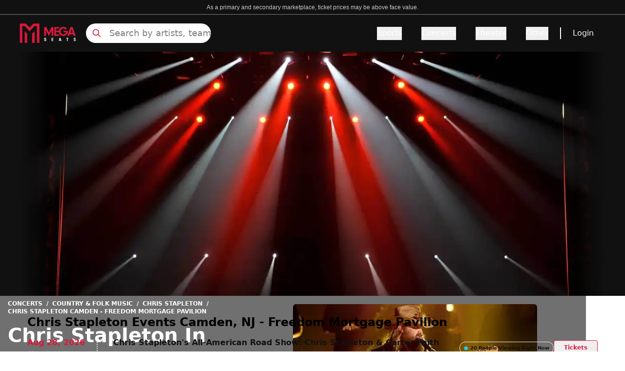

--- FILE ---
content_type: text/html; charset=utf-8
request_url: https://www.megaseats.com/performers/chris-stapleton-68538/venues/camden-freedom-mortgage-pavilion-131
body_size: 39251
content:
<!DOCTYPE html><html lang="en"><head><meta charSet="utf-8"/><meta name="viewport" content="width=device-width, initial-scale=1"/><link rel="preload" as="image" href="https://cdn.builder.io/api/v1/pixel?apiKey=8fca4271d5714dd2bda28f049e0856e9"/><link rel="preload" as="image" imageSrcSet="/_next/image?url=%2F_next%2Fstatic%2Fmedia%2Fbanner_home.3a2673e5.webp&amp;w=640&amp;q=50 640w, /_next/image?url=%2F_next%2Fstatic%2Fmedia%2Fbanner_home.3a2673e5.webp&amp;w=750&amp;q=50 750w, /_next/image?url=%2F_next%2Fstatic%2Fmedia%2Fbanner_home.3a2673e5.webp&amp;w=828&amp;q=50 828w, /_next/image?url=%2F_next%2Fstatic%2Fmedia%2Fbanner_home.3a2673e5.webp&amp;w=1080&amp;q=50 1080w, /_next/image?url=%2F_next%2Fstatic%2Fmedia%2Fbanner_home.3a2673e5.webp&amp;w=1200&amp;q=50 1200w, /_next/image?url=%2F_next%2Fstatic%2Fmedia%2Fbanner_home.3a2673e5.webp&amp;w=1920&amp;q=50 1920w, /_next/image?url=%2F_next%2Fstatic%2Fmedia%2Fbanner_home.3a2673e5.webp&amp;w=2048&amp;q=50 2048w, /_next/image?url=%2F_next%2Fstatic%2Fmedia%2Fbanner_home.3a2673e5.webp&amp;w=3840&amp;q=50 3840w" imageSizes="(max-width: 768px) 100vw, (max-width: 1200px) 1000px, 1200px"/><link rel="preload" as="image" imageSrcSet="/_next/image?url=https%3A%2F%2Fs3.amazonaws.com%2Fscorebig-brand%2Fimages%2Fperformer%2F68538%2F68538-375x188.jpg&amp;w=640&amp;q=50 640w, /_next/image?url=https%3A%2F%2Fs3.amazonaws.com%2Fscorebig-brand%2Fimages%2Fperformer%2F68538%2F68538-375x188.jpg&amp;w=750&amp;q=50 750w, /_next/image?url=https%3A%2F%2Fs3.amazonaws.com%2Fscorebig-brand%2Fimages%2Fperformer%2F68538%2F68538-375x188.jpg&amp;w=828&amp;q=50 828w, /_next/image?url=https%3A%2F%2Fs3.amazonaws.com%2Fscorebig-brand%2Fimages%2Fperformer%2F68538%2F68538-375x188.jpg&amp;w=1080&amp;q=50 1080w, /_next/image?url=https%3A%2F%2Fs3.amazonaws.com%2Fscorebig-brand%2Fimages%2Fperformer%2F68538%2F68538-375x188.jpg&amp;w=1200&amp;q=50 1200w, /_next/image?url=https%3A%2F%2Fs3.amazonaws.com%2Fscorebig-brand%2Fimages%2Fperformer%2F68538%2F68538-375x188.jpg&amp;w=1920&amp;q=50 1920w, /_next/image?url=https%3A%2F%2Fs3.amazonaws.com%2Fscorebig-brand%2Fimages%2Fperformer%2F68538%2F68538-375x188.jpg&amp;w=2048&amp;q=50 2048w, /_next/image?url=https%3A%2F%2Fs3.amazonaws.com%2Fscorebig-brand%2Fimages%2Fperformer%2F68538%2F68538-375x188.jpg&amp;w=3840&amp;q=50 3840w" imageSizes="100vw"/><link rel="stylesheet" href="/_next/static/css/592487cc74c01d7b.css" data-precedence="next"/><link rel="preload" as="script" fetchPriority="low" href="/_next/static/chunks/webpack-863d90111604f206.js"/><script src="/_next/static/chunks/4bd1b696-182b6b13bdad92e3.js" async=""></script><script src="/_next/static/chunks/1255-ec6bbb249c65f7db.js" async=""></script><script src="/_next/static/chunks/main-app-b7ac91ae224968d9.js" async=""></script><script src="/_next/static/chunks/1155-6e64ab6c3f74e240.js" async=""></script><script src="/_next/static/chunks/6942-3c847e4bb4c5d12c.js" async=""></script><script src="/_next/static/chunks/6154-6981feffcc10a599.js" async=""></script><script src="/_next/static/chunks/app/layout-41722c63cf7af77e.js" async=""></script><script src="/_next/static/chunks/2619-024c323f8ca0f6aa.js" async=""></script><script src="/_next/static/chunks/app/not-found-d6d272be134901b8.js" async=""></script><script src="/_next/static/chunks/27b3030d-cda2f46eecc2b7fc.js" async=""></script><script src="/_next/static/chunks/394-a7cdd31c5871f7bd.js" async=""></script><script src="/_next/static/chunks/4289-b99177fef1f8818e.js" async=""></script><script src="/_next/static/chunks/app/%5B...page%5D/page-8991ca4ed4131a23.js" async=""></script><link rel="preload" href="https://www.googletagmanager.com/gtm.js?id=GTM-5HMMV6D" as="script"/><link rel="preload" href="/_next/static/chunks/2357.fe8ccb0a15eb7cdc.js" as="script" fetchPriority="low"/><link rel="preload" href="/_next/static/chunks/c16f53c3.409df1246fc2628c.js" as="script" fetchPriority="low"/><link rel="preload" href="/_next/static/chunks/3741.0cf1f326438074b7.js" as="script" fetchPriority="low"/><link rel="preload" href="/_next/static/chunks/7492.74d83bd831625268.js" as="script" fetchPriority="low"/><link rel="preload" href="/_next/static/chunks/6862.b47bc218edfb790c.js" as="script" fetchPriority="low"/><link rel="preload" href="/_next/static/chunks/9815.3993fd7c17ed0f64.js" as="script" fetchPriority="low"/><link rel="preload" href="/_next/static/chunks/7391.bfade0c6beaf41c2.js" as="script" fetchPriority="low"/><link rel="preload" href="/_next/static/chunks/5767.4620cabe3159dc92.js" as="script" fetchPriority="low"/><link rel="preload" href="/_next/static/chunks/8480.71d68f4115f0a058.js" as="script" fetchPriority="low"/><link rel="preload" href="/_next/static/chunks/8951.0003dba5d04065b8.js" as="script" fetchPriority="low"/><link rel="preload" href="/_next/static/chunks/4683.17591c27527cbab8.js" as="script" fetchPriority="low"/><link rel="preload" href="/_next/static/chunks/9322.83257acb8d990f05.js" as="script" fetchPriority="low"/><link rel="preload" href="/_next/static/chunks/7613.536fec8a4dc24969.js" as="script" fetchPriority="low"/><title>15% Off Chris Stapleton in Camden Tickets Use Promo Code NOFEES15</title><meta name="description" content="Get Cheap Chris Stapleton at Camden Tickets Before They&#x27;re Gone - Limited Time Offer! At Freedom Mortgage Pavilion  15% OFF Use Code NOFEES15 - No Fees and Free Shipping"/><meta name="robots" content="index, follow"/><link rel="canonical" href="https://www.megaseats.com/performers/chris-stapleton-68538/venues/camden-freedom-mortgage-pavilion-131"/><meta property="og:title" content="15% Off Chris Stapleton in Camden Tickets Use Promo Code NOFEES15"/><meta property="og:description" content="Get Cheap Chris Stapleton at Camden Tickets Before They&#x27;re Gone - Limited Time Offer! At Freedom Mortgage Pavilion  15% OFF Use Code NOFEES15 - No Fees and Free Shipping"/><meta property="og:url" content="https://www.megaseats.com/performers/chris-stapleton-68538/venues/camden-freedom-mortgage-pavilion-131"/><meta name="twitter:card" content="summary"/><meta name="twitter:title" content="15% Off Chris Stapleton in Camden Tickets Use Promo Code NOFEES15"/><meta name="twitter:description" content="Get Cheap Chris Stapleton at Camden Tickets Before They&#x27;re Gone - Limited Time Offer! At Freedom Mortgage Pavilion  15% OFF Use Code NOFEES15 - No Fees and Free Shipping"/><link rel="shortcut icon" href="/icons/megaseats/favicon-32x32.png"/><link rel="icon" href="/icons/megaseats/favicon.ico"/><link rel="apple-touch-icon" href="/icons/megaseats/apple-icon-192x192.png"/><script src="/_next/static/chunks/polyfills-42372ed130431b0a.js" noModule=""></script></head><body class="overflow-x-hidden bg-white"><div hidden=""><!--$--><!--/$--></div><main class=""><script data-id="builderio-init-variants-fns" nonce="">
  window.builderIoAbTest = function updateCookiesAndStyles(contentId, variants, isHydrationTarget, isAngularSDK) {
  function getAndSetVariantId() {
    function setCookie(name, value, days) {
      let expires = '';
      if (days) {
        const date = new Date();
        date.setTime(date.getTime() + days * 24 * 60 * 60 * 1000);
        expires = '; expires=' + date.toUTCString();
      }
      document.cookie = name + '=' + (value || '') + expires + '; path=/' + '; Secure; SameSite=None';
    }
    function getCookie(name) {
      const nameEQ = name + '=';
      const ca = document.cookie.split(';');
      for (let i = 0; i < ca.length; i++) {
        let c = ca[i];
        while (c.charAt(0) === ' ') c = c.substring(1, c.length);
        if (c.indexOf(nameEQ) === 0) return c.substring(nameEQ.length, c.length);
      }
      return null;
    }
    const cookieName = `builder.tests.${contentId}`;
    const variantInCookie = getCookie(cookieName);
    const availableIDs = variants.map(vr => vr.id).concat(contentId);
    if (variantInCookie && availableIDs.includes(variantInCookie)) {
      return variantInCookie;
    }
    let n = 0;
    const random = Math.random();
    for (let i = 0; i < variants.length; i++) {
      const variant = variants[i];
      const testRatio = variant.testRatio;
      n += testRatio;
      if (random < n) {
        setCookie(cookieName, variant.id);
        return variant.id;
      }
    }
    setCookie(cookieName, contentId);
    return contentId;
  }
  const winningVariantId = getAndSetVariantId();
  let styleEl = document.currentScript?.previousElementSibling;
  if (isAngularSDK) {
    styleEl = document.currentScript?.parentElement?.previousElementSibling?.querySelector('style');
  }
  if (isHydrationTarget) {
    styleEl.remove();
    const thisScriptEl = document.currentScript;
    thisScriptEl?.remove();
  } else {
    const newStyleStr = variants.concat({
      id: contentId
    }).filter(variant => variant.id !== winningVariantId).map(value => {
      return `.variant-${value.id} {  display: none; }
        `;
    }).join('');
    styleEl.innerHTML = newStyleStr;
  }
}
  window.builderIoRenderContent = function updateVariantVisibility(variantContentId, defaultContentId, isHydrationTarget) {
  if (!navigator.cookieEnabled) {
    return;
  }
  function getCookie(name) {
    const nameEQ = name + '=';
    const ca = document.cookie.split(';');
    for (let i = 0; i < ca.length; i++) {
      let c = ca[i];
      while (c.charAt(0) === ' ') c = c.substring(1, c.length);
      if (c.indexOf(nameEQ) === 0) return c.substring(nameEQ.length, c.length);
    }
    return null;
  }
  const cookieName = `builder.tests.${defaultContentId}`;
  const winningVariant = getCookie(cookieName);
  const parentDiv = document.currentScript?.parentElement;
  const isDefaultContent = variantContentId === defaultContentId;
  const isWinningVariant = winningVariant === variantContentId;
  if (isWinningVariant && !isDefaultContent) {
    parentDiv?.removeAttribute('hidden');
    parentDiv?.removeAttribute('aria-hidden');
  } else if (!isWinningVariant && isDefaultContent) {
    parentDiv?.setAttribute('hidden', 'true');
    parentDiv?.setAttribute('aria-hidden', 'true');
  }
  if (isHydrationTarget) {
    if (!isWinningVariant) {
      parentDiv?.remove();
    }
    const thisScriptEl = document.currentScript;
    thisScriptEl?.remove();
  }
  return;
}
  </script><script data-id="builderio-init-personalization-variants-fns" nonce="">
  window.filterWithCustomTargeting = function filterWithCustomTargeting(userAttributes, query, startDate, endDate) {
  function isString(val) {
    return typeof val === 'string';
  }
  function isNumber(val) {
    return typeof val === 'number';
  }
  function objectMatchesQuery(userattr, query) {
    const result = (() => {
      const property = query.property;
      const operator = query.operator;
      let testValue = query.value;
      if (query && query.property === 'urlPath' && query.value && typeof query.value === 'string' && query.value !== '/' && query.value.endsWith('/')) {
        testValue = query.value.slice(0, -1);
      }
      if (!(property && operator)) {
        return true;
      }
      if (Array.isArray(testValue)) {
        if (operator === 'isNot') {
          return testValue.every(val => objectMatchesQuery(userattr, {
            property,
            operator,
            value: val
          }));
        }
        return !!testValue.find(val => objectMatchesQuery(userattr, {
          property,
          operator,
          value: val
        }));
      }
      const value = userattr[property];
      if (Array.isArray(value)) {
        return value.includes(testValue);
      }
      switch (operator) {
        case 'is':
          return value === testValue;
        case 'isNot':
          return value !== testValue;
        case 'contains':
          return (isString(value) || Array.isArray(value)) && value.includes(String(testValue));
        case 'startsWith':
          return isString(value) && value.startsWith(String(testValue));
        case 'endsWith':
          return isString(value) && value.endsWith(String(testValue));
        case 'greaterThan':
          return isNumber(value) && isNumber(testValue) && value > testValue;
        case 'lessThan':
          return isNumber(value) && isNumber(testValue) && value < testValue;
        case 'greaterThanOrEqualTo':
          return isNumber(value) && isNumber(testValue) && value >= testValue;
        case 'lessThanOrEqualTo':
          return isNumber(value) && isNumber(testValue) && value <= testValue;
        default:
          return false;
      }
    })();
    return result;
  }
  const item = {
    query,
    startDate,
    endDate
  };
  const now = userAttributes.date && new Date(userAttributes.date) || new Date();
  if (item.startDate && new Date(item.startDate) > now) {
    return false;
  } else if (item.endDate && new Date(item.endDate) < now) {
    return false;
  }
  if (!item.query || !item.query.length) {
    return true;
  }
  return item.query.every(filter => {
    return objectMatchesQuery(userAttributes, filter);
  });
}
  window.builderIoPersonalization = function getPersonalizedVariant(variants, blockId, isHydrationTarget, locale) {
  if (!navigator.cookieEnabled) {
    return;
  }
  function getCookie(name) {
    const nameEQ = name + '=';
    const ca = document.cookie.split(';');
    for (let i = 0; i < ca.length; i++) {
      let c = ca[i];
      while (c.charAt(0) == ' ') c = c.substring(1, c.length);
      if (c.indexOf(nameEQ) == 0) return c.substring(nameEQ.length, c.length);
    }
    return null;
  }
  const attributes = JSON.parse(getCookie('builder.userAttributes') || '{}');
  if (locale) {
    attributes.locale = locale;
  }
  const winningVariantIndex = variants?.findIndex(function (variant) {
    return window.filterWithCustomTargeting(attributes, variant.query, variant.startDate, variant.endDate);
  });
  const parentDiv = document.currentScript?.parentElement;
  const variantId = parentDiv?.getAttribute('data-variant-id');
  const isDefaultVariant = variantId === `${blockId}-default`;
  const isWinningVariant = winningVariantIndex !== -1 && variantId === `${blockId}-${winningVariantIndex}` || winningVariantIndex === -1 && isDefaultVariant;
  if (isWinningVariant && !isDefaultVariant) {
    parentDiv?.removeAttribute('hidden');
    parentDiv?.removeAttribute('aria-hidden');
  } else if (!isWinningVariant && isDefaultVariant) {
    parentDiv?.setAttribute('hidden', 'true');
    parentDiv?.setAttribute('aria-hidden', 'true');
  }
  if (isHydrationTarget) {
    if (!isWinningVariant) {
      const itsStyleEl = parentDiv?.previousElementSibling;
      if (itsStyleEl) {
        itsStyleEl.remove();
      }
      parentDiv?.remove();
    }
    const thisScript = document.currentScript;
    if (thisScript) {
      thisScript.remove();
    }
  }
}
  window.updateVisibilityStylesScript = function updateVisibilityStylesScript(variants, blockId, isHydrationTarget, locale) {
  function getCookie(name) {
    const nameEQ = name + '=';
    const ca = document.cookie.split(';');
    for (let i = 0; i < ca.length; i++) {
      let c = ca[i];
      while (c.charAt(0) == ' ') c = c.substring(1, c.length);
      if (c.indexOf(nameEQ) == 0) return c.substring(nameEQ.length, c.length);
    }
    return null;
  }
  const visibilityStylesEl = document.currentScript?.previousElementSibling;
  if (!visibilityStylesEl) {
    return;
  }
  if (isHydrationTarget) {
    visibilityStylesEl.remove();
    const currentScript = document.currentScript;
    if (currentScript) {
      currentScript.remove();
    }
  } else {
    const attributes = JSON.parse(getCookie('builder.userAttributes') || '{}');
    if (locale) {
      attributes.locale = locale;
    }
    const winningVariantIndex = variants?.findIndex(function (variant) {
      return window.filterWithCustomTargeting(attributes, variant.query, variant.startDate, variant.endDate);
    });
    if (winningVariantIndex !== -1) {
      let newStyleStr = variants?.map((_, index) => {
        if (index === winningVariantIndex) return '';
        return `div[data-variant-id="${blockId}-${index}"] { display: none !important; } `;
      }).join('') || '';
      newStyleStr += `div[data-variant-id="${blockId}-default"] { display: none !important; } `;
      visibilityStylesEl.innerHTML = newStyleStr;
    }
  }
}
  </script><div builder-content-id="a8eb333e308c422b93e35e512d9570a5" builder-model="events-page" class="variant-a8eb333e308c422b93e35e512d9570a5"><style data-id="builderio-content" nonce="">.builder-button {
  all: unset;
}

.builder-text > p:first-of-type, .builder-text > .builder-paragraph:first-of-type {
  margin: 0;
}
.builder-text > p, .builder-text > .builder-paragraph {
  color: inherit;
  line-height: inherit;
  letter-spacing: inherit;
  font-weight: inherit;
  font-size: inherit;
  text-align: inherit;
  font-family: inherit;
}</style><style>.props-blocks-wrapper-b46bf284 {
  display: flex;
  flex-direction: column;
  align-items: stretch;
}</style><div class="builder-blocks props-blocks-wrapper-b46bf284"><style data-id="builderio-block" nonce="">    </style><div builder-id="builder-251f06ca40e643f8b3038ea9d41c900d" class="builder-251f06ca40e643f8b3038ea9d41c900d builder-block builder-symbol"><div builder-content-id="6078e21cbfd447baad13a6149c9c9264" builder-model="symbol" class="variant-6078e21cbfd447baad13a6149c9c9264"><style data-id="builderio-content" nonce=""></style><style>.props-blocks-wrapper-b46bf284 {
  display: flex;
  flex-direction: column;
  align-items: stretch;
}</style><div class="builder-blocks props-blocks-wrapper-b46bf284"><style data-id="builderio-block" nonce="">.builder-ec5d7dd1c0c64e8883134ec8089ce408 {
    display: flex;
flex-direction: column;
flex-shrink: 0;
box-sizing: border-box;
  }    </style><div builder-id="builder-ec5d7dd1c0c64e8883134ec8089ce408" class="builder-ec5d7dd1c0c64e8883134ec8089ce408 builder-block"><style data-id="builderio-block" nonce="">.builder-9f58d8f3c17342c9a5d686417b07c3a3 {
    display: flex;
flex-direction: column;
position: relative;
flex-shrink: 0;
box-sizing: border-box;
height: 30px;
background-color: rgba(17, 17, 17, 1);
border-width: 0px 0px 0.5px 0px;
border-style: solid;
border-color: #808080;
  }  @media (max-width: 767px) {
      .builder-9f58d8f3c17342c9a5d686417b07c3a3 {
    padding-bottom: 4px;
height: auto;
padding-top: 4px;
  }
    }  </style><div builder-id="builder-9f58d8f3c17342c9a5d686417b07c3a3" class="builder-9f58d8f3c17342c9a5d686417b07c3a3 builder-block"><style data-id="builderio-block" nonce="">.builder-a895a2e058914d55867cd3ed3ef92163 {
    display: flex;
flex-direction: column;
position: relative;
flex-shrink: 0;
box-sizing: border-box;
line-height: normal;
height: auto;
color: rgba(255, 255, 255, 1);
margin-left: auto;
margin-right: auto;
margin-top: auto;
margin-bottom: auto;
font-size: 12px;
font-family: Courier, monospace;
text-align: center;
max-width: 90%;
  }  @media (max-width: 767px) {
      .builder-a895a2e058914d55867cd3ed3ef92163 {
    font-size: 8px;
text-align: center;
font-family: Courier, monospace;
padding-bottom: 0px;
margin-bottom: auto;
width: 100%;
  }
    }  </style><div builder-id="builder-a895a2e058914d55867cd3ed3ef92163" class="builder-a895a2e058914d55867cd3ed3ef92163 builder-block"><div class="builder-text" style="outline:none"><span style="color: rgb(204, 204, 204); font-size: 14px; text-align: center; background-color: rgb(17, 17, 17);"><font face="Arial, sans-serif"><span style="font-size: 12px;">As a primary and secondary marketplace, ticket prices may be above face value.</span></font></span></div></div></div><style data-id="builderio-block" nonce="">.builder-44a29c4a068e46dc819638eb2a4c8101 {
    flex-shrink: 0;
box-sizing: border-box;
min-height: 0px;
background-color: rgba(17, 17, 17, 1);
justify-content: space-between;
padding-left: 20px;
padding-right: 20px;
padding-top: 10px;
padding-bottom: 10px;
display: flex;
flex-direction: row;
max-width: auto;
position: relative;
  }  @media (max-width: 767px) {
      .builder-44a29c4a068e46dc819638eb2a4c8101 {
    justify-content: space-between;
display: flex;
flex-direction: row;
align-items: center;
padding-left: 8px;
padding-right: 8px;
padding-bottom: 0px;
padding-top: 0px;
  }
    }  </style><div builder-id="builder-44a29c4a068e46dc819638eb2a4c8101" class="builder-44a29c4a068e46dc819638eb2a4c8101 builder-block"><style data-id="builderio-block" nonce="">.builder-f5b512dd76ea423693e06b65043a9022 {
    display: flex;
flex-direction: row;
flex-shrink: 0;
box-sizing: border-box;
justify-content: flex-start;
align-items: center;
width: 100%;
margin-right: auto;
margin-left: auto;
max-width: 1200px;
  } @media (max-width: 1023px) {
      .builder-f5b512dd76ea423693e06b65043a9022 {
    display: flex;
flex-direction: row;
margin-left: auto;
margin-right: auto;
  }
    } @media (max-width: 767px) {
      .builder-f5b512dd76ea423693e06b65043a9022 {
    width: 100%;
display: flex;
height: 100%;
min-height: 65px;
  }
    }  </style><div builder-id="builder-f5b512dd76ea423693e06b65043a9022" class="builder-f5b512dd76ea423693e06b65043a9022 builder-block"><style data-id="builderio-block" nonce="">.builder-c42cae47c2aa47bcaf0280c8b58eef97 {
    display: flex;
flex-direction: column;
position: relative;
flex-shrink: 0;
box-sizing: border-box;
width: 116px;
overflow: hidden;
height: 40px;
pointer-events: auto;
cursor: pointer;
object-fit: contain;
margin-right: 20px;
  } @media (max-width: 1023px) {
      .builder-c42cae47c2aa47bcaf0280c8b58eef97 {
    order: 2;
margin-right: auto;
width: 116px;
height: 40px;
  }
    } @media (max-width: 767px) {
      .builder-c42cae47c2aa47bcaf0280c8b58eef97 {
    max-width: 126px;
margin-right: auto;
order: 2;
margin-left: auto;
  }
    }  </style><a href="/" builder-id="builder-c42cae47c2aa47bcaf0280c8b58eef97" class="builder-c42cae47c2aa47bcaf0280c8b58eef97 builder-block"><style>.img-3cc22d08 {
  opacity: 1;
  transition: opacity 0.2s ease-in-out;
}.div-3cc22d08 {
  width: 100%;
  pointer-events: none;
  font-size: 0;
}.div-3cc22d08-2 {
  display: flex;
  flex-direction: column;
  align-items: stretch;
  position: absolute;
  top: 0;
  left: 0;
  width: 100%;
  height: 100%;
}</style><picture><source type="image/webp" srcSet="https://cdn.builder.io/api/v1/image/assets%2F8fca4271d5714dd2bda28f049e0856e9%2Fd99d5e0ef0e9449d8e6c89b083fb5ef0?format=webp&amp;width=100 100w, https://cdn.builder.io/api/v1/image/assets%2F8fca4271d5714dd2bda28f049e0856e9%2Fd99d5e0ef0e9449d8e6c89b083fb5ef0?format=webp&amp;width=200 200w, https://cdn.builder.io/api/v1/image/assets%2F8fca4271d5714dd2bda28f049e0856e9%2Fd99d5e0ef0e9449d8e6c89b083fb5ef0?format=webp&amp;width=400 400w, https://cdn.builder.io/api/v1/image/assets%2F8fca4271d5714dd2bda28f049e0856e9%2Fd99d5e0ef0e9449d8e6c89b083fb5ef0?format=webp&amp;width=800 800w, https://cdn.builder.io/api/v1/image/assets%2F8fca4271d5714dd2bda28f049e0856e9%2Fd99d5e0ef0e9449d8e6c89b083fb5ef0?format=webp&amp;width=1200 1200w, https://cdn.builder.io/api/v1/image/assets%2F8fca4271d5714dd2bda28f049e0856e9%2Fd99d5e0ef0e9449d8e6c89b083fb5ef0?format=webp&amp;width=1600 1600w, https://cdn.builder.io/api/v1/image/assets%2F8fca4271d5714dd2bda28f049e0856e9%2Fd99d5e0ef0e9449d8e6c89b083fb5ef0?format=webp&amp;width=2000 2000w, https://cdn.builder.io/api/v1/image/assets%2F8fca4271d5714dd2bda28f049e0856e9%2Fd99d5e0ef0e9449d8e6c89b083fb5ef0?format=webp&amp;width=116 116w"/><img loading="lazy" fetchPriority="auto" role="presentation" style="object-position:center;object-fit:cover;position:absolute;height:100%;width:100%;left:0px;top:0px" class="builder-image img-3cc22d08" src="https://cdn.builder.io/api/v1/image/assets%2F8fca4271d5714dd2bda28f049e0856e9%2Fd99d5e0ef0e9449d8e6c89b083fb5ef0?width=116" srcSet="https://cdn.builder.io/api/v1/image/assets%2F8fca4271d5714dd2bda28f049e0856e9%2Fd99d5e0ef0e9449d8e6c89b083fb5ef0?width=100 100w, https://cdn.builder.io/api/v1/image/assets%2F8fca4271d5714dd2bda28f049e0856e9%2Fd99d5e0ef0e9449d8e6c89b083fb5ef0?width=200 200w, https://cdn.builder.io/api/v1/image/assets%2F8fca4271d5714dd2bda28f049e0856e9%2Fd99d5e0ef0e9449d8e6c89b083fb5ef0?width=400 400w, https://cdn.builder.io/api/v1/image/assets%2F8fca4271d5714dd2bda28f049e0856e9%2Fd99d5e0ef0e9449d8e6c89b083fb5ef0?width=800 800w, https://cdn.builder.io/api/v1/image/assets%2F8fca4271d5714dd2bda28f049e0856e9%2Fd99d5e0ef0e9449d8e6c89b083fb5ef0?width=1200 1200w, https://cdn.builder.io/api/v1/image/assets%2F8fca4271d5714dd2bda28f049e0856e9%2Fd99d5e0ef0e9449d8e6c89b083fb5ef0?width=1600 1600w, https://cdn.builder.io/api/v1/image/assets%2F8fca4271d5714dd2bda28f049e0856e9%2Fd99d5e0ef0e9449d8e6c89b083fb5ef0?width=2000 2000w, https://cdn.builder.io/api/v1/image/assets%2F8fca4271d5714dd2bda28f049e0856e9%2Fd99d5e0ef0e9449d8e6c89b083fb5ef0?width=116 116w" sizes="(max-width: 638px) 19vw, (max-width: 998px) 12vw, 9vw"/></picture><div class="builder-image-sizer div-3cc22d08" style="padding-top:36%"></div></a><style data-id="builderio-block" nonce="">.builder-972f3e8aa1a647b29b6d8f2e091eda1b {
    display: flex;
flex-direction: column;
position: relative;
flex-shrink: 0;
box-sizing: border-box;
height: 40px;
max-width: 256px;
width: 100%;
  } @media (max-width: 1023px) {
      .builder-972f3e8aa1a647b29b6d8f2e091eda1b {
    display: flex;
order: 1;
margin-right: auto;
max-width: 24px;
  }
    } @media (max-width: 767px) {
      .builder-972f3e8aa1a647b29b6d8f2e091eda1b {
    display: flex;
max-width: 20px;
height: auto;
order: 1;
margin-right: auto;
  }
    }  </style><div builder-id="builder-972f3e8aa1a647b29b6d8f2e091eda1b" class="builder-972f3e8aa1a647b29b6d8f2e091eda1b builder-block"><div class="relative flex items-center h-full"><svg xmlns="http://www.w3.org/2000/svg" fill="none" viewBox="0 0 24 24" stroke-width="2" stroke="currentColor" aria-hidden="true" style="color:#DA183B" class="w-6 h-6 lg:hidden"><path stroke-linecap="round" stroke-linejoin="round" d="M21 21l-6-6m2-5a7 7 0 11-14 0 7 7 0 0114 0z"></path></svg><svg xmlns="http://www.w3.org/2000/svg" fill="none" viewBox="0 0 24 24" stroke-width="2" stroke="currentColor" aria-hidden="true" style="color:#DA183B" class="absolute hidden w-5 h-5 lg:block left-3"><path stroke-linecap="round" stroke-linejoin="round" d="M21 21l-6-6m2-5a7 7 0 11-14 0 7 7 0 0114 0z"></path></svg><input class="lg:block hidden w-full h-full pl-12 placeholder:text-lg placeholder:text-[#808080] placeholder:font-light bg-white border-none rounded-full focus:outline-none outline-none" placeholder="Search by artists, team" value=""/><div class="hidden opacity-0 scrollbar-hide bg-white border border-gray w-full h-80 overflow-y-scroll p-4 z-[99999] top-12 rounded"><div class="mt-8"><div class="flex flex-col items-center justify-center w-full"><div class="relative w-40 h-40 overflow-hidden"><img alt="No matching" loading="lazy" decoding="async" data-nimg="fill" style="position:absolute;height:100%;width:100%;left:0;top:0;right:0;bottom:0;color:transparent" src="https://megaseats-public.s3.amazonaws.com/no_results.svg"/></div><span class="mt-6 text-sm font-light text-center text-gray-600">Press <strong>Enter</strong> to search for <strong></strong></span></div></div></div></div></div><style data-id="builderio-block" nonce="">.builder-2f6070fa3c614809b0b5aab574656c60 {
    display: flex;
flex-shrink: 0;
box-sizing: border-box;
justify-content: flex-end;
width: auto;
align-items: center;
flex-grow: 1;
font-weight: 500;
  } @media (max-width: 1023px) {
      .builder-2f6070fa3c614809b0b5aab574656c60 {
    order: 3;
max-width: 24px;
  }
    } @media (max-width: 767px) {
      .builder-2f6070fa3c614809b0b5aab574656c60 {
    display: flex;
flex-direction: row;
order: 3;
margin-left: auto;
max-width: 30px;
  }
    }  </style><div frameBorder="" builder-id="builder-2f6070fa3c614809b0b5aab574656c60" class="builder-2f6070fa3c614809b0b5aab574656c60 builder-block"><style data-id="builderio-block" nonce="">.builder-fdd980f471ff45d681514d4d3c3ceac8 {
    position: relative;
box-sizing: border-box;
display: flex;
flex-shrink: 0;
flex-direction: column;
font-weight: 500;
  }    </style><style>
                .navbar-heading-196 {
                    font-weight: undefined;
                }

                .navbar-heading-196:hover {
                    text-decoration: underline;
                    text-underline-offset: undefined;
                    text-decoration-thickness: undefined;
                    text-decoration-color: undefined;
                }

                .navbar-tab-196 {
                    color: #DA183B;
                    font-weight: undefined;
                    text-underline-offset: undefined;
                    text-decoration-color: undefined;
                }

                .navbar-tab-196:hover {
                    color: undefined;
                    text-decoration: undefined;
                    text-decoration-color: undefined;
                    text-decoration-thickness: undefined;
                }

                .navbar-tab-selected-196{
                    color: #111111;
                    text-decoration: undefined;
                    text-decoration-thickness: undefined;
                }
                .navbar-tab-unselected-196 {
                    text-decoration: undefined;
                    text-decoration-thickness: undefined;

                }
                @media (min-width: 1024px) {
                .navbar-dropdown-item-196 {
                    padding: undefined;
                    border: undefined;
                    border-radius: undefined;
                }
                .navbar-dropdown-item-196:hover {
                    color: #DA183B;
                    border-color: undefined;
                }
                }

                .navbar-dropdown-item-196 {
                    color: #111;
                }

            </style><button aria-label="Menu Icon" type="button" style="color:#DA183B" class="lg:hidden"><svg xmlns="http://www.w3.org/2000/svg" fill="none" viewBox="0 0 24 24" stroke-width="2" stroke="currentColor" aria-hidden="true" class="w-6 h-6"><path stroke-linecap="round" stroke-linejoin="round" d="M4 6h16M4 12h16M4 18h16"></path></svg></button><div class="hidden lg:flex"><div><div class="flex items-center h-full space-x-10"><div class="overflow-visible" data-headlessui-state=""><button style="border-bottom-color:transparent;color:#fff" class="navbar-heading-196 relative z-10 flex items-center text-base border-b-2 -mb-px pt-px transition-colors ease-out duration-200 focus:outline-none" type="button" aria-expanded="false" data-headlessui-state="">Sports</button></div><span hidden="" style="position:fixed;top:1px;left:1px;width:1px;height:0;padding:0;margin:-1px;overflow:hidden;clip:rect(0, 0, 0, 0);white-space:nowrap;border-width:0;display:none"></span><div class="overflow-visible" data-headlessui-state=""><button style="border-bottom-color:transparent;color:#fff" class="navbar-heading-196 relative z-10 flex items-center text-base border-b-2 -mb-px pt-px transition-colors ease-out duration-200 focus:outline-none" type="button" aria-expanded="false" data-headlessui-state="">Concerts</button></div><span hidden="" style="position:fixed;top:1px;left:1px;width:1px;height:0;padding:0;margin:-1px;overflow:hidden;clip:rect(0, 0, 0, 0);white-space:nowrap;border-width:0;display:none"></span><div class="overflow-visible" data-headlessui-state=""><button style="border-bottom-color:transparent;color:#fff" class="navbar-heading-196 relative z-10 flex items-center text-base border-b-2 -mb-px pt-px transition-colors ease-out duration-200 focus:outline-none" type="button" aria-expanded="false" data-headlessui-state="">Theater</button></div><span hidden="" style="position:fixed;top:1px;left:1px;width:1px;height:0;padding:0;margin:-1px;overflow:hidden;clip:rect(0, 0, 0, 0);white-space:nowrap;border-width:0;display:none"></span><div class="overflow-visible" data-headlessui-state=""><button style="border-bottom-color:transparent;color:#fff" class="navbar-heading-196 relative z-10 flex items-center text-base border-b-2 -mb-px pt-px transition-colors ease-out duration-200 focus:outline-none" type="button" aria-expanded="false" data-headlessui-state="">Other</button></div><span hidden="" style="position:fixed;top:1px;left:1px;width:1px;height:0;padding:0;margin:-1px;overflow:hidden;clip:rect(0, 0, 0, 0);white-space:nowrap;border-width:0;display:none"></span></div></div><span hidden="" style="position:fixed;top:1px;left:1px;width:1px;height:0;padding:0;margin:-1px;overflow:hidden;clip:rect(0, 0, 0, 0);white-space:nowrap;border-width:0;display:none"></span></div><style data-id="builderio-block" nonce="">.builder-5611e0076a374f3ea52563a813ad22e0 {
    position: relative;
margin-left: 1.5rem;
box-sizing: border-box;
display: flex;
height: 1.5rem;
width: 0.125rem;
flex-shrink: 0;
flex-direction: column;
background-color: rgb(255, 255, 255);
  } @media (max-width: 1023px) {
      .builder-5611e0076a374f3ea52563a813ad22e0 {
    display: none;
  }
    } @media (max-width: 767px) {
      .builder-5611e0076a374f3ea52563a813ad22e0 {
    display: none;
  }
    }  </style><div builder-id="builder-5611e0076a374f3ea52563a813ad22e0" class="builder-5611e0076a374f3ea52563a813ad22e0 builder-block"></div><style data-id="builderio-block" nonce="">.builder-a4906c9c2d694129a6d8617f322d434a {
    position: relative;
box-sizing: border-box;
display: flex;
flex-shrink: 0;
cursor: pointer;
appearance: none;
flex-direction: column;
border-bottom-left-radius: 0.25rem;
border-bottom-right-radius: 0.25rem;
border-top-left-radius: 0.25rem;
border-top-right-radius: 0.25rem;
padding-left: 1.5rem;
padding-right: 1.5rem;
padding-top: 1rem;
padding-bottom: 1rem;
text-align: center;
color: rgb(255, 255, 255);
  } @media (max-width: 1023px) {
      .builder-a4906c9c2d694129a6d8617f322d434a {
    display: none;
  }
    } @media (max-width: 767px) {
      .builder-a4906c9c2d694129a6d8617f322d434a {
    display: none;
  }
    }  </style><a href="https://login.megaseats.com/" builder-id="builder-a4906c9c2d694129a6d8617f322d434a" class=" builder-a4906c9c2d694129a6d8617f322d434a builder-block" role="link">Login</a></div></div></div></div><style data-id="builderio-block" nonce="">.builder-pixel-vkps1rpssq {
    height: 0;
width: 0;
display: block;
opacity: 0;
overflow: hidden;
pointer-events: none;
  }    </style><img src="https://cdn.builder.io/api/v1/pixel?apiKey=8fca4271d5714dd2bda28f049e0856e9" aria-hidden="true" alt="" role="presentation" width="0" height="0" builder-id="builder-pixel-vkps1rpssq" class="builder-pixel-vkps1rpssq builder-block"/></div></div></div><style data-id="builderio-block" nonce="">.builder-5dc30ac488af4d2bae093eda737f2ce2 {
    display: flex;
flex-direction: column;
position: relative;
flex-shrink: 0;
box-sizing: border-box;
margin-top: 0px;
  }    </style><div builder-id="builder-5dc30ac488af4d2bae093eda737f2ce2" class="builder-5dc30ac488af4d2bae093eda737f2ce2 builder-block"><div class="relative bg-[#111111] -ml-[calc(50vw-50%)] -mr-[calc(50vw-50%)]"><div class="relative flex flex-col items-start justify-start mx-auto max-w-[1200px] h-[420px] sm:h-[500px]"><img alt="Spotlights on a stage" decoding="async" data-nimg="fill" class="object-cover" style="position:absolute;height:100%;width:100%;left:0;top:0;right:0;bottom:0;color:transparent" sizes="(max-width: 768px) 100vw, (max-width: 1200px) 1000px, 1200px" srcSet="/_next/image?url=%2F_next%2Fstatic%2Fmedia%2Fbanner_home.3a2673e5.webp&amp;w=640&amp;q=50 640w, /_next/image?url=%2F_next%2Fstatic%2Fmedia%2Fbanner_home.3a2673e5.webp&amp;w=750&amp;q=50 750w, /_next/image?url=%2F_next%2Fstatic%2Fmedia%2Fbanner_home.3a2673e5.webp&amp;w=828&amp;q=50 828w, /_next/image?url=%2F_next%2Fstatic%2Fmedia%2Fbanner_home.3a2673e5.webp&amp;w=1080&amp;q=50 1080w, /_next/image?url=%2F_next%2Fstatic%2Fmedia%2Fbanner_home.3a2673e5.webp&amp;w=1200&amp;q=50 1200w, /_next/image?url=%2F_next%2Fstatic%2Fmedia%2Fbanner_home.3a2673e5.webp&amp;w=1920&amp;q=50 1920w, /_next/image?url=%2F_next%2Fstatic%2Fmedia%2Fbanner_home.3a2673e5.webp&amp;w=2048&amp;q=50 2048w, /_next/image?url=%2F_next%2Fstatic%2Fmedia%2Fbanner_home.3a2673e5.webp&amp;w=3840&amp;q=50 3840w" src="/_next/image?url=%2F_next%2Fstatic%2Fmedia%2Fbanner_home.3a2673e5.webp&amp;w=3840&amp;q=50"/><div class="absolute inset-y-0 left-0 w-16 bg-gradient-to-r from-[#111111] to-transparent"></div><div class="absolute inset-y-0 right-0 w-16 bg-gradient-to-l from-[#111111] to-transparent"></div></div><div class="absolute inset-0 bg-[#111111]/60"><div class="relative max-w-[1200px] mx-auto flex flex-col lg:flex-row lg:items-center h-full px-2 lg:px-4 py-2"><div class="lg:hidden"><nav class="text-white pb-2 max-w-[1200px] mx-auto"><ol class="flex flex-wrap"><li class="flex items-center"><a class="mr-2 text-2xs sm:text-xs font-semibold uppercase" href="/category/concerts">Concerts</a><span class="font-semibold text-2xs sm:text-xs mr-2">/</span></li><li class="flex items-center"><a class="mr-2 text-2xs sm:text-xs font-semibold uppercase" href="/category/country-folk">Country &amp; Folk Music</a><span class="font-semibold text-2xs sm:text-xs mr-2">/</span></li><li class="flex items-center"><a class="mr-2 text-2xs sm:text-xs font-semibold uppercase" href="/performers/chris-stapleton-68538">Chris Stapleton</a><span class="font-semibold text-2xs sm:text-xs mr-2">/</span></li><li class="flex items-center"><a class="line-clamp-1 mr-2 text-2xs sm:text-xs font-semibold uppercase" href="/performers/chris-stapleton-68538/venues/camden-freedom-mortgage-pavilion-131">Chris Stapleton Camden - Freedom Mortgage Pavilion</a></li></ol></nav></div><div class="order-1 lg:order-2 sm:flex-1"><div class="relative overflow-hidden rounded-md w-[380px] lg:w-[500px] h-[150px] lg:h-[250px] max-w-full"><img alt="Image of Chris Stapleton In Camden" decoding="async" data-nimg="fill" class="object-cover object-top" style="position:absolute;height:100%;width:100%;left:0;top:0;right:0;bottom:0;color:transparent" sizes="100vw" srcSet="/_next/image?url=https%3A%2F%2Fs3.amazonaws.com%2Fscorebig-brand%2Fimages%2Fperformer%2F68538%2F68538-375x188.jpg&amp;w=640&amp;q=50 640w, /_next/image?url=https%3A%2F%2Fs3.amazonaws.com%2Fscorebig-brand%2Fimages%2Fperformer%2F68538%2F68538-375x188.jpg&amp;w=750&amp;q=50 750w, /_next/image?url=https%3A%2F%2Fs3.amazonaws.com%2Fscorebig-brand%2Fimages%2Fperformer%2F68538%2F68538-375x188.jpg&amp;w=828&amp;q=50 828w, /_next/image?url=https%3A%2F%2Fs3.amazonaws.com%2Fscorebig-brand%2Fimages%2Fperformer%2F68538%2F68538-375x188.jpg&amp;w=1080&amp;q=50 1080w, /_next/image?url=https%3A%2F%2Fs3.amazonaws.com%2Fscorebig-brand%2Fimages%2Fperformer%2F68538%2F68538-375x188.jpg&amp;w=1200&amp;q=50 1200w, /_next/image?url=https%3A%2F%2Fs3.amazonaws.com%2Fscorebig-brand%2Fimages%2Fperformer%2F68538%2F68538-375x188.jpg&amp;w=1920&amp;q=50 1920w, /_next/image?url=https%3A%2F%2Fs3.amazonaws.com%2Fscorebig-brand%2Fimages%2Fperformer%2F68538%2F68538-375x188.jpg&amp;w=2048&amp;q=50 2048w, /_next/image?url=https%3A%2F%2Fs3.amazonaws.com%2Fscorebig-brand%2Fimages%2Fperformer%2F68538%2F68538-375x188.jpg&amp;w=3840&amp;q=50 3840w" src="/_next/image?url=https%3A%2F%2Fs3.amazonaws.com%2Fscorebig-brand%2Fimages%2Fperformer%2F68538%2F68538-375x188.jpg&amp;w=3840&amp;q=50"/></div></div><div class="justify-between lg:justify-center sm:flex-1 flex flex-col gap-6 h-full order-2 lg:order-1"><div class="w-full sm:w-4/5"><div class="hidden lg:block mb-2"><nav class="text-white pb-2 max-w-[1200px] mx-auto"><ol class="flex flex-wrap"><li class="flex items-center"><a class="mr-2 text-2xs sm:text-xs font-semibold uppercase" href="/category/concerts">Concerts</a><span class="font-semibold text-2xs sm:text-xs mr-2">/</span></li><li class="flex items-center"><a class="mr-2 text-2xs sm:text-xs font-semibold uppercase" href="/category/country-folk">Country &amp; Folk Music</a><span class="font-semibold text-2xs sm:text-xs mr-2">/</span></li><li class="flex items-center"><a class="mr-2 text-2xs sm:text-xs font-semibold uppercase" href="/performers/chris-stapleton-68538">Chris Stapleton</a><span class="font-semibold text-2xs sm:text-xs mr-2">/</span></li><li class="flex items-center"><a class="line-clamp-1 mr-2 text-2xs sm:text-xs font-semibold uppercase" href="/performers/chris-stapleton-68538/venues/camden-freedom-mortgage-pavilion-131">Chris Stapleton Camden - Freedom Mortgage Pavilion</a></li></ol></nav></div><h1 data-testid="performerTitle" class="text-white text-3xl lg:text-[40px] font-semibold mb-2 leading-tight line-clamp-2">Chris Stapleton In Camden<!-- --> <span class="font-light">Tickets</span></h1><h2 class="text-white text-sm lg:text-lg font-light"><span>No Buyer Fees on Chris Stapleton In Camden Tickets and Up to 30% Off Compared to Competitors. <!-- --> <a href="/page/stubhub-reviews-fees-vs-megaseats-app"><span class="font-bold cursor-pointer whitespace-nowrap">Learn More →</span></a></span></h2></div><div class="flex gap-10"><button><span class="font-semibold border-b-2 border-white pb-2 text-white text-xl">Events</span></button></div></div></div></div></div></div><style data-id="builderio-block" nonce="">.builder-f03abc368310464480b8108ebfdb56bc {
    display: flex;
flex-direction: column;
position: relative;
flex-shrink: 0;
box-sizing: border-box;
height: auto;
padding-left: 1rem;
padding-right: 1rem;
width: 100%;
max-width: 1200px;
margin-left: auto;
margin-right: auto;
margin-top: 2.5rem;
margin-bottom: 2.5rem;
  }    </style><div builder-id="builder-f03abc368310464480b8108ebfdb56bc" class="builder-f03abc368310464480b8108ebfdb56bc builder-block"><style data-id="builderio-block" nonce="">.builder-f51b3d53ff194447b302f2f3f2800732 {
    display: flex;
flex-direction: column;
position: relative;
flex-shrink: 0;
box-sizing: border-box;
line-height: normal;
height: auto;
font-size: 24px;
font-weight: 700;
  }    </style><div builder-id="builder-f51b3d53ff194447b302f2f3f2800732" class="builder-f51b3d53ff194447b302f2f3f2800732 builder-block"><div class="builder-text" style="outline:none">Chris Stapleton Events Camden, NJ - Freedom Mortgage Pavilion</div></div><style data-id="builderio-block" nonce="">.builder-fcdb4a21e315483ebf7ce511aafc096f {
    display: flex;
flex-direction: column;
position: relative;
flex-shrink: 0;
box-sizing: border-box;
  }    </style><div builder-id="builder-fcdb4a21e315483ebf7ce511aafc096f" class="builder-fcdb4a21e315483ebf7ce511aafc096f builder-block"><div><ul><li class="py-4 border-b border-[#EDEDED] group list-none"><a href="/tickets/chris-stapleton&#x27;s-all-american-road-show-chris-stapleton-and-carter-faith-freedom-mortgage-pavilion-camden-nj-fri-aug-28-7668746" title="Chris Stapleton&#x27;s All-American Road Show: Chris Stapleton &amp; Carter Faith at Freedom Mortgage Pavilion, Camden, NJ, " class="flex items-start justify-between lg:items-center"><div class="flex flex-col lg:min-w-[135px] lg:pr-6 mr-4 lg:mr-8 lg:border-r-2 border-dotted border-[#E2E2E2]"><div class="hidden lg:block text-base text-[#DA183B] font-bold"><span data-testid="eventDate">Aug 28<!-- -->, <!-- -->2026</span></div><div class="hidden lg:block text-sm text-[#808080] font-normal"><span>FRI</span><span class="mx-1">•</span><span data-testid="eventTime">7:30 PM</span></div><div class="flex flex-col items-center justify-center lg:hidden"><span class="text-[#111111] font-semibold text-xs capitalize leading-3">Aug</span><span class="text-[#111111] font-semibold text-xl">28</span><span class="text-[#808080] text-[10px] capitalize">fri</span></div></div><div class="flex flex-col items-start justify-between flex-1 lg:flex-row lg:items-center"><div class="flex flex-col mb-1 lg:mb-0 lg:w-2/3 xl:w-auto"><span class="text-base text-[#111111] font-bold line-clamp-1"><span class="lg:hidden">7:30 PM<!-- --> - </span>Chris Stapleton&#x27;s All-American Road Show: Chris Stapleton &amp; Carter Faith</span><span class="text-sm text-[#808080] line-clamp-1">Freedom Mortgage Pavilion, Camden, NJ</span></div><div class="flex flex-wrap items-center justify-start gap-2 sm:justify-center sm:flex-nowrap sm:gap-4"><div class="inline-flex items-center rounded-full border border-[#EDEDED] px-2 py-1 text-[10px] font-bold text-[#111111] whitespace-nowrap"><span class="inline-flex justify-center items-center text-cyan-400 mr-1">●</span><span>20 People Viewing Right Now</span></div><button class="hidden xl:block text-xs text-[#DA183B] font-semibold border border-[#DA183B] py-1.5 px-5 rounded group-hover:bg-[#DA183B] group-hover:text-white transition ease-in-out duration-300">Tickets</button></div></div></a></li><script type="application/ld+json">{"@context":"https://schema.org","@type":"MusicEvent","startDate":"2026-08-28T19:30:00-05:00","eventStatus":"https://schema.org/EventScheduled","name":"Chris Stapleton's All-American Road Show: Chris Stapleton & Carter Faith","description":"Buy No Fees Chris Stapleton's All-American Road Show: Chris Stapleton & Carter Faith tickets at Freedom Mortgage Pavilion, Camden, NJ on FRI 07:30 PM at MegaSeats","image":"https://s3.amazonaws.com/scorebig-brand/images/performer/68538/68538-375x188.jpg","eventAttendanceMode":"https://schema.org/OfflineEventAttendanceMode","url":"https://www.megaseats.com/tickets/chris-stapleton's-all-american-road-show-chris-stapleton-and-carter-faith-freedom-mortgage-pavilion-camden-nj-fri-aug-28-7668746","location":{"address":{"@type":"PostalAddress","streetAddress":"One Harbour Blvd.","postalCode":"08103","addressLocality":"Camden","addressRegion":"NJ","addressCountry":"US"},"geo":{"@type":"GeoCoordinates","latitude":"39.9417943","longitude":"-75.1286105"},"@type":"EventVenue","name":"Freedom Mortgage Pavilion"},"offers":{"@type":"AggregateOffer","availability":"https://schema.org/InStock","name":"Resale","priceCurrency":"USD","validFrom":"2026-08-28T19:30:00-05:00","validThrough":"2026-08-28","url":"https://www.megaseats.com/tickets/chris-stapleton's-all-american-road-show-chris-stapleton-and-carter-faith-freedom-mortgage-pavilion-camden-nj-fri-aug-28-7668746","lowPrice":"375.00","highPrice":"375.00","seller":{"@type":"Organization","name":"MegaSeats","url":"https://www.megaseats.com"}},"performer":[{"name":"Chris Stapleton","url":"https://www.megaseats.com/performers/chris-stapleton-68538","@type":"MusicGroup"},{"name":"Chris Stapleton's All-American Road Show","url":"https://www.megaseats.com/performers/chris-stapleton's-all-american-road-show-216480","@type":"MusicGroup"},{"name":"Carter Faith","url":"https://www.megaseats.com/performers/carter-faith-235401","@type":"MusicGroup"}]}</script></ul></div></div></div><style data-id="builderio-block" nonce="">.builder-4a1ecbaec1b04f5c9f3ad5e4b5f9ed6c {
    display: flex;
flex-direction: column;
position: relative;
flex-shrink: 0;
box-sizing: border-box;
height: auto;
padding-left: 1rem;
padding-right: 1rem;
width: 100%;
max-width: 1200px;
margin-left: auto;
margin-right: auto;
margin-bottom: 2.5rem;
  }    </style><div builder-id="builder-4a1ecbaec1b04f5c9f3ad5e4b5f9ed6c" class="builder-4a1ecbaec1b04f5c9f3ad5e4b5f9ed6c builder-block"><style data-id="builderio-block" nonce="">.builder-8217475e1e5f4e47bf3e5366c93149d5 {
    display: flex;
flex-direction: column;
position: relative;
flex-shrink: 0;
box-sizing: border-box;
line-height: normal;
height: auto;
font-size: 24px;
font-weight: 700;
  }    </style><div builder-id="builder-8217475e1e5f4e47bf3e5366c93149d5" class="builder-8217475e1e5f4e47bf3e5366c93149d5 builder-block"><div class="builder-text" style="outline:none">All Chris Stapleton Events</div></div><style data-id="builderio-block" nonce="">.builder-aadce309d12c40b78bda99826085ee2a {
    display: flex;
flex-direction: column;
position: relative;
flex-shrink: 0;
box-sizing: border-box;
  }    </style><div builder-id="builder-aadce309d12c40b78bda99826085ee2a" class="builder-aadce309d12c40b78bda99826085ee2a builder-block"><div><ul><li class="py-4 border-b border-[#EDEDED] group list-none"><a href="/tickets/chris-stapleton-dolby-live-at-park-mgm-las-vegas-nv-wed-feb-4-7418733" title="Chris Stapleton at Dolby Live at Park MGM, Las Vegas, NV, " class="flex items-start justify-between lg:items-center"><div class="flex flex-col lg:min-w-[135px] lg:pr-6 mr-4 lg:mr-8 lg:border-r-2 border-dotted border-[#E2E2E2]"><div class="hidden lg:block text-base text-[#DA183B] font-bold"><span data-testid="eventDate">Feb 4<!-- -->, <!-- -->2026</span></div><div class="hidden lg:block text-sm text-[#808080] font-normal"><span>WED</span><span class="mx-1">•</span><span data-testid="eventTime">7:00 PM</span></div><div class="flex flex-col items-center justify-center lg:hidden"><span class="text-[#111111] font-semibold text-xs capitalize leading-3">Feb</span><span class="text-[#111111] font-semibold text-xl">4</span><span class="text-[#808080] text-[10px] capitalize">wed</span></div></div><div class="flex flex-col items-start justify-between flex-1 lg:flex-row lg:items-center"><div class="flex flex-col mb-1 lg:mb-0 lg:w-2/3 xl:w-auto"><span class="text-base text-[#111111] font-bold line-clamp-1"><span class="lg:hidden">7:00 PM<!-- --> - </span>Chris Stapleton</span><span class="text-sm text-[#808080] line-clamp-1">Dolby Live at Park MGM, Las Vegas, NV</span></div><div class="flex flex-wrap items-center justify-start gap-2 sm:justify-center sm:flex-nowrap sm:gap-4"><div class="inline-flex items-center rounded-full border border-[#EDEDED] px-2 py-1 text-[10px] font-bold text-[#111111] whitespace-nowrap"><span class="inline-flex justify-center items-center text-cyan-400 mr-1">●</span><span>16 People Viewing Right Now</span></div><button class="hidden xl:block text-xs text-[#DA183B] font-semibold border border-[#DA183B] py-1.5 px-5 rounded group-hover:bg-[#DA183B] group-hover:text-white transition ease-in-out duration-300">Tickets</button></div></div></a></li><script type="application/ld+json">{"@context":"https://schema.org","@type":"MusicEvent","startDate":"2026-02-04T19:00:00-08:00","eventStatus":"https://schema.org/EventScheduled","name":"Chris Stapleton","description":"Buy No Fees Chris Stapleton tickets at Dolby Live at Park MGM, Las Vegas, NV on WED 07:00 PM at MegaSeats","image":"https://s3.amazonaws.com/scorebig-brand/images/performer/68538/68538-375x188.jpg","eventAttendanceMode":"https://schema.org/OfflineEventAttendanceMode","url":"https://www.megaseats.com/tickets/chris-stapleton-dolby-live-at-park-mgm-las-vegas-nv-wed-feb-4-7418733","location":{"address":{"@type":"PostalAddress","streetAddress":"3770 S. Las Vegas Blvd.","postalCode":"89109","addressLocality":"Las Vegas","addressRegion":"NV","addressCountry":"US"},"geo":{"@type":"GeoCoordinates","latitude":"36.1050092","longitude":"-115.173631"},"@type":"EventVenue","name":"Dolby Live at Park MGM"},"offers":{"@type":"AggregateOffer","availability":"https://schema.org/InStock","name":"Resale","priceCurrency":"USD","validFrom":"2026-02-04T19:00:00-08:00","validThrough":"2026-02-04","url":"https://www.megaseats.com/tickets/chris-stapleton-dolby-live-at-park-mgm-las-vegas-nv-wed-feb-4-7418733","lowPrice":"928.00","highPrice":"928.00","seller":{"@type":"Organization","name":"MegaSeats","url":"https://www.megaseats.com"}},"performer":[{"name":"Chris Stapleton","url":"https://www.megaseats.com/performers/chris-stapleton-68538","@type":"MusicGroup"}]}</script><li class="py-4 border-b border-[#EDEDED] group list-none"><a href="/tickets/chris-stapleton-dolby-live-at-park-mgm-las-vegas-nv-thu-feb-5-7418734" title="Chris Stapleton at Dolby Live at Park MGM, Las Vegas, NV, " class="flex items-start justify-between lg:items-center"><div class="flex flex-col lg:min-w-[135px] lg:pr-6 mr-4 lg:mr-8 lg:border-r-2 border-dotted border-[#E2E2E2]"><div class="hidden lg:block text-base text-[#DA183B] font-bold"><span data-testid="eventDate">Feb 5<!-- -->, <!-- -->2026</span></div><div class="hidden lg:block text-sm text-[#808080] font-normal"><span>THU</span><span class="mx-1">•</span><span data-testid="eventTime">7:00 PM</span></div><div class="flex flex-col items-center justify-center lg:hidden"><span class="text-[#111111] font-semibold text-xs capitalize leading-3">Feb</span><span class="text-[#111111] font-semibold text-xl">5</span><span class="text-[#808080] text-[10px] capitalize">thu</span></div></div><div class="flex flex-col items-start justify-between flex-1 lg:flex-row lg:items-center"><div class="flex flex-col mb-1 lg:mb-0 lg:w-2/3 xl:w-auto"><span class="text-base text-[#111111] font-bold line-clamp-1"><span class="lg:hidden">7:00 PM<!-- --> - </span>Chris Stapleton</span><span class="text-sm text-[#808080] line-clamp-1">Dolby Live at Park MGM, Las Vegas, NV</span></div><div class="flex flex-wrap items-center justify-start gap-2 sm:justify-center sm:flex-nowrap sm:gap-4"><div class="inline-flex items-center rounded-full border border-[#EDEDED] px-2 py-1 text-[10px] font-bold text-[#111111] whitespace-nowrap"><span class="inline-flex justify-center items-center text-cyan-400 mr-1">●</span><span>13 People Viewing Right Now</span></div><button class="hidden xl:block text-xs text-[#DA183B] font-semibold border border-[#DA183B] py-1.5 px-5 rounded group-hover:bg-[#DA183B] group-hover:text-white transition ease-in-out duration-300">Tickets</button></div></div></a></li><script type="application/ld+json">{"@context":"https://schema.org","@type":"MusicEvent","startDate":"2026-02-05T19:00:00-08:00","eventStatus":"https://schema.org/EventScheduled","name":"Chris Stapleton","description":"Buy No Fees Chris Stapleton tickets at Dolby Live at Park MGM, Las Vegas, NV on THU 07:00 PM at MegaSeats","image":"https://s3.amazonaws.com/scorebig-brand/images/performer/68538/68538-375x188.jpg","eventAttendanceMode":"https://schema.org/OfflineEventAttendanceMode","url":"https://www.megaseats.com/tickets/chris-stapleton-dolby-live-at-park-mgm-las-vegas-nv-thu-feb-5-7418734","location":{"address":{"@type":"PostalAddress","streetAddress":"3770 S. Las Vegas Blvd.","postalCode":"89109","addressLocality":"Las Vegas","addressRegion":"NV","addressCountry":"US"},"geo":{"@type":"GeoCoordinates","latitude":"36.1050092","longitude":"-115.173631"},"@type":"EventVenue","name":"Dolby Live at Park MGM"},"offers":{"@type":"AggregateOffer","availability":"https://schema.org/InStock","name":"Resale","priceCurrency":"USD","validFrom":"2026-02-05T19:00:00-08:00","validThrough":"2026-02-05","url":"https://www.megaseats.com/tickets/chris-stapleton-dolby-live-at-park-mgm-las-vegas-nv-thu-feb-5-7418734","lowPrice":"1226.00","highPrice":"1226.00","seller":{"@type":"Organization","name":"MegaSeats","url":"https://www.megaseats.com"}},"performer":[{"name":"Chris Stapleton","url":"https://www.megaseats.com/performers/chris-stapleton-68538","@type":"MusicGroup"}]}</script><li class="py-4 border-b border-[#EDEDED] group list-none"><a href="/tickets/chris-stapleton-bill-graham-civic-auditorium-san-francisco-ca-sat-feb-7-7511827" title="Chris Stapleton at Bill Graham Civic Auditorium, San Francisco, CA, " class="flex items-start justify-between lg:items-center"><div class="flex flex-col lg:min-w-[135px] lg:pr-6 mr-4 lg:mr-8 lg:border-r-2 border-dotted border-[#E2E2E2]"><div class="hidden lg:block text-base text-[#DA183B] font-bold"><span data-testid="eventDate">Feb 7<!-- -->, <!-- -->2026</span></div><div class="hidden lg:block text-sm text-[#808080] font-normal"><span>SAT</span><span class="mx-1">•</span><span data-testid="eventTime">7:00 PM</span></div><div class="flex flex-col items-center justify-center lg:hidden"><span class="text-[#111111] font-semibold text-xs capitalize leading-3">Feb</span><span class="text-[#111111] font-semibold text-xl">7</span><span class="text-[#808080] text-[10px] capitalize">sat</span></div></div><div class="flex flex-col items-start justify-between flex-1 lg:flex-row lg:items-center"><div class="flex flex-col mb-1 lg:mb-0 lg:w-2/3 xl:w-auto"><span class="text-base text-[#111111] font-bold line-clamp-1"><span class="lg:hidden">7:00 PM<!-- --> - </span>Chris Stapleton</span><span class="text-sm text-[#808080] line-clamp-1">Bill Graham Civic Auditorium, San Francisco, CA</span></div><div class="flex flex-wrap items-center justify-start gap-2 sm:justify-center sm:flex-nowrap sm:gap-4"><div class="inline-flex items-center rounded-full border border-[#EDEDED] px-2 py-1 text-[10px] font-bold text-[#111111] whitespace-nowrap"><span class="inline-flex justify-center items-center text-cyan-400 mr-1">●</span><span>15 People Viewing Right Now</span></div><div class="inline-flex items-center rounded-full bg-[#DA183B1D] border border-[#DA183B1D] px-2 py-1 text-[10px] font-bold text-[#111111] whitespace-nowrap"><span class="inline-flex justify-center items-center text-[#DA183B] mr-1">●</span><span>28 Tickets Left!</span></div><button class="hidden xl:block text-xs text-[#DA183B] font-semibold border border-[#DA183B] py-1.5 px-5 rounded group-hover:bg-[#DA183B] group-hover:text-white transition ease-in-out duration-300">Tickets</button></div></div></a></li><script type="application/ld+json">{"@context":"https://schema.org","@type":"MusicEvent","startDate":"2026-02-07T19:00:00-08:00","eventStatus":"https://schema.org/EventScheduled","name":"Chris Stapleton","description":"Buy No Fees Chris Stapleton tickets at Bill Graham Civic Auditorium, San Francisco, CA on SAT 07:00 PM at MegaSeats","image":"https://s3.amazonaws.com/scorebig-brand/images/performer/68538/68538-375x188.jpg","eventAttendanceMode":"https://schema.org/OfflineEventAttendanceMode","url":"https://www.megaseats.com/tickets/chris-stapleton-bill-graham-civic-auditorium-san-francisco-ca-sat-feb-7-7511827","location":{"address":{"@type":"PostalAddress","streetAddress":"99 Grove Street","postalCode":"94102","addressLocality":"San Francisco","addressRegion":"CA","addressCountry":"US"},"geo":{"@type":"GeoCoordinates","latitude":"37.77848","longitude":"-122.41812"},"@type":"EventVenue","name":"Bill Graham Civic Auditorium"},"offers":{"@type":"AggregateOffer","availability":"https://schema.org/InStock","name":"Resale","priceCurrency":"USD","validFrom":"2026-02-07T19:00:00-08:00","validThrough":"2026-02-07","url":"https://www.megaseats.com/tickets/chris-stapleton-bill-graham-civic-auditorium-san-francisco-ca-sat-feb-7-7511827","lowPrice":"1629.00","highPrice":"1629.00","seller":{"@type":"Organization","name":"MegaSeats","url":"https://www.megaseats.com"}},"performer":[{"name":"Chris Stapleton","url":"https://www.megaseats.com/performers/chris-stapleton-68538","@type":"MusicGroup"}]}</script><li class="py-4 border-b border-[#EDEDED] group list-none"><a href="/tickets/chris-stapleton-lucas-oil-live-at-winstar-casino-thackerville-ok-fri-feb-20-7419693" title="Chris Stapleton at Lucas Oil Live At WinStar Casino, Thackerville, OK, " class="flex items-start justify-between lg:items-center"><div class="flex flex-col lg:min-w-[135px] lg:pr-6 mr-4 lg:mr-8 lg:border-r-2 border-dotted border-[#E2E2E2]"><div class="hidden lg:block text-base text-[#DA183B] font-bold"><span data-testid="eventDate">Feb 20<!-- -->, <!-- -->2026</span></div><div class="hidden lg:block text-sm text-[#808080] font-normal"><span>FRI</span><span class="mx-1">•</span><span data-testid="eventTime">8:00 PM</span></div><div class="flex flex-col items-center justify-center lg:hidden"><span class="text-[#111111] font-semibold text-xs capitalize leading-3">Feb</span><span class="text-[#111111] font-semibold text-xl">20</span><span class="text-[#808080] text-[10px] capitalize">fri</span></div></div><div class="flex flex-col items-start justify-between flex-1 lg:flex-row lg:items-center"><div class="flex flex-col mb-1 lg:mb-0 lg:w-2/3 xl:w-auto"><span class="text-base text-[#111111] font-bold line-clamp-1"><span class="lg:hidden">8:00 PM<!-- --> - </span>Chris Stapleton</span><span class="text-sm text-[#808080] line-clamp-1">Lucas Oil Live At WinStar Casino, Thackerville, OK</span></div><div class="flex flex-wrap items-center justify-start gap-2 sm:justify-center sm:flex-nowrap sm:gap-4"><button class="hidden xl:block text-xs text-[#DA183B] font-semibold border border-[#DA183B] py-1.5 px-5 rounded group-hover:bg-[#DA183B] group-hover:text-white transition ease-in-out duration-300">Tickets</button></div></div></a></li><script type="application/ld+json">{"@context":"https://schema.org","@type":"MusicEvent","startDate":"2026-02-20T20:00:00-06:00","eventStatus":"https://schema.org/EventScheduled","name":"Chris Stapleton","description":"Buy No Fees Chris Stapleton tickets at Lucas Oil Live At WinStar Casino, Thackerville, OK on FRI 08:00 PM at MegaSeats","image":"https://s3.amazonaws.com/scorebig-brand/images/performer/68538/68538-375x188.jpg","eventAttendanceMode":"https://schema.org/OfflineEventAttendanceMode","url":"https://www.megaseats.com/tickets/chris-stapleton-lucas-oil-live-at-winstar-casino-thackerville-ok-fri-feb-20-7419693","location":{"address":{"@type":"PostalAddress","streetAddress":"777 Casino Ave","postalCode":"73459","addressLocality":"Thackerville","addressRegion":"OK","addressCountry":"US"},"geo":{"@type":"GeoCoordinates","latitude":"33.7602576","longitude":"-97.1273149"},"@type":"EventVenue","name":"Lucas Oil Live At WinStar Casino"},"offers":{"@type":"AggregateOffer","availability":"https://schema.org/InStock","name":"Resale","priceCurrency":"USD","validFrom":"2026-02-20T20:00:00-06:00","validThrough":"2026-02-20","url":"https://www.megaseats.com/tickets/chris-stapleton-lucas-oil-live-at-winstar-casino-thackerville-ok-fri-feb-20-7419693","lowPrice":"457.00","highPrice":"457.00","seller":{"@type":"Organization","name":"MegaSeats","url":"https://www.megaseats.com"}},"performer":[{"name":"Chris Stapleton","url":"https://www.megaseats.com/performers/chris-stapleton-68538","@type":"MusicGroup"}]}</script><li class="py-4 border-b border-[#EDEDED] group list-none"><a href="/tickets/chris-stapleton-lucas-oil-live-at-winstar-casino-thackerville-ok-sat-feb-21-7419695" title="Chris Stapleton at Lucas Oil Live At WinStar Casino, Thackerville, OK, " class="flex items-start justify-between lg:items-center"><div class="flex flex-col lg:min-w-[135px] lg:pr-6 mr-4 lg:mr-8 lg:border-r-2 border-dotted border-[#E2E2E2]"><div class="hidden lg:block text-base text-[#DA183B] font-bold"><span data-testid="eventDate">Feb 21<!-- -->, <!-- -->2026</span></div><div class="hidden lg:block text-sm text-[#808080] font-normal"><span>SAT</span><span class="mx-1">•</span><span data-testid="eventTime">8:00 PM</span></div><div class="flex flex-col items-center justify-center lg:hidden"><span class="text-[#111111] font-semibold text-xs capitalize leading-3">Feb</span><span class="text-[#111111] font-semibold text-xl">21</span><span class="text-[#808080] text-[10px] capitalize">sat</span></div></div><div class="flex flex-col items-start justify-between flex-1 lg:flex-row lg:items-center"><div class="flex flex-col mb-1 lg:mb-0 lg:w-2/3 xl:w-auto"><span class="text-base text-[#111111] font-bold line-clamp-1"><span class="lg:hidden">8:00 PM<!-- --> - </span>Chris Stapleton</span><span class="text-sm text-[#808080] line-clamp-1">Lucas Oil Live At WinStar Casino, Thackerville, OK</span></div><div class="flex flex-wrap items-center justify-start gap-2 sm:justify-center sm:flex-nowrap sm:gap-4"><div class="inline-flex items-center rounded-full border border-[#EDEDED] px-2 py-1 text-[10px] font-bold text-[#111111] whitespace-nowrap"><span class="inline-flex justify-center items-center text-cyan-400 mr-1">●</span><span>11 People Viewing Right Now</span></div><button class="hidden xl:block text-xs text-[#DA183B] font-semibold border border-[#DA183B] py-1.5 px-5 rounded group-hover:bg-[#DA183B] group-hover:text-white transition ease-in-out duration-300">Tickets</button></div></div></a></li><script type="application/ld+json">{"@context":"https://schema.org","@type":"MusicEvent","startDate":"2026-02-21T20:00:00-06:00","eventStatus":"https://schema.org/EventScheduled","name":"Chris Stapleton","description":"Buy No Fees Chris Stapleton tickets at Lucas Oil Live At WinStar Casino, Thackerville, OK on SAT 08:00 PM at MegaSeats","image":"https://s3.amazonaws.com/scorebig-brand/images/performer/68538/68538-375x188.jpg","eventAttendanceMode":"https://schema.org/OfflineEventAttendanceMode","url":"https://www.megaseats.com/tickets/chris-stapleton-lucas-oil-live-at-winstar-casino-thackerville-ok-sat-feb-21-7419695","location":{"address":{"@type":"PostalAddress","streetAddress":"777 Casino Ave","postalCode":"73459","addressLocality":"Thackerville","addressRegion":"OK","addressCountry":"US"},"geo":{"@type":"GeoCoordinates","latitude":"33.7602576","longitude":"-97.1273149"},"@type":"EventVenue","name":"Lucas Oil Live At WinStar Casino"},"offers":{"@type":"AggregateOffer","availability":"https://schema.org/InStock","name":"Resale","priceCurrency":"USD","validFrom":"2026-02-21T20:00:00-06:00","validThrough":"2026-02-21","url":"https://www.megaseats.com/tickets/chris-stapleton-lucas-oil-live-at-winstar-casino-thackerville-ok-sat-feb-21-7419695","lowPrice":"477.00","highPrice":"477.00","seller":{"@type":"Organization","name":"MegaSeats","url":"https://www.megaseats.com"}},"performer":[{"name":"Chris Stapleton","url":"https://www.megaseats.com/performers/chris-stapleton-68538","@type":"MusicGroup"}]}</script><li class="py-4 border-b border-[#EDEDED] group list-none"><a href="/tickets/chris-stapleton-mohegan-sun-arena-ct-uncasville-ct-fri-feb-27-7418735" title="Chris Stapleton at Mohegan Sun Arena - CT, Uncasville, CT, " class="flex items-start justify-between lg:items-center"><div class="flex flex-col lg:min-w-[135px] lg:pr-6 mr-4 lg:mr-8 lg:border-r-2 border-dotted border-[#E2E2E2]"><div class="hidden lg:block text-base text-[#DA183B] font-bold"><span data-testid="eventDate">Feb 27<!-- -->, <!-- -->2026</span></div><div class="hidden lg:block text-sm text-[#808080] font-normal"><span>FRI</span><span class="mx-1">•</span><span data-testid="eventTime">7:00 PM</span></div><div class="flex flex-col items-center justify-center lg:hidden"><span class="text-[#111111] font-semibold text-xs capitalize leading-3">Feb</span><span class="text-[#111111] font-semibold text-xl">27</span><span class="text-[#808080] text-[10px] capitalize">fri</span></div></div><div class="flex flex-col items-start justify-between flex-1 lg:flex-row lg:items-center"><div class="flex flex-col mb-1 lg:mb-0 lg:w-2/3 xl:w-auto"><span class="text-base text-[#111111] font-bold line-clamp-1"><span class="lg:hidden">7:00 PM<!-- --> - </span>Chris Stapleton</span><span class="text-sm text-[#808080] line-clamp-1">Mohegan Sun Arena - CT, Uncasville, CT</span></div><div class="flex flex-wrap items-center justify-start gap-2 sm:justify-center sm:flex-nowrap sm:gap-4"><div class="inline-flex items-center rounded-full border border-[#EDEDED] px-2 py-1 text-[10px] font-bold text-[#111111] whitespace-nowrap"><span class="inline-flex justify-center items-center text-cyan-400 mr-1">●</span><span>14 People Viewing Right Now</span></div><button class="hidden xl:block text-xs text-[#DA183B] font-semibold border border-[#DA183B] py-1.5 px-5 rounded group-hover:bg-[#DA183B] group-hover:text-white transition ease-in-out duration-300">Tickets</button></div></div></a></li><script type="application/ld+json">{"@context":"https://schema.org","@type":"MusicEvent","startDate":"2026-02-27T19:00:00-05:00","eventStatus":"https://schema.org/EventScheduled","name":"Chris Stapleton","description":"Buy No Fees Chris Stapleton tickets at Mohegan Sun Arena - CT, Uncasville, CT on FRI 07:00 PM at MegaSeats","image":"https://s3.amazonaws.com/scorebig-brand/images/performer/68538/68538-375x188.jpg","eventAttendanceMode":"https://schema.org/OfflineEventAttendanceMode","url":"https://www.megaseats.com/tickets/chris-stapleton-mohegan-sun-arena-ct-uncasville-ct-fri-feb-27-7418735","location":{"address":{"@type":"PostalAddress","streetAddress":"1 Mohegan Sun Blvd","postalCode":"06382","addressLocality":"Uncasville","addressRegion":"CT","addressCountry":"US"},"geo":{"@type":"GeoCoordinates","latitude":"41.4926","longitude":"-72.09595"},"@type":"EventVenue","name":"Mohegan Sun Arena - CT"},"offers":{"@type":"AggregateOffer","availability":"https://schema.org/InStock","name":"Resale","priceCurrency":"USD","validFrom":"2026-02-27T19:00:00-05:00","validThrough":"2026-02-27","url":"https://www.megaseats.com/tickets/chris-stapleton-mohegan-sun-arena-ct-uncasville-ct-fri-feb-27-7418735","lowPrice":"1105.00","highPrice":"1105.00","seller":{"@type":"Organization","name":"MegaSeats","url":"https://www.megaseats.com"}},"performer":[{"name":"Chris Stapleton","url":"https://www.megaseats.com/performers/chris-stapleton-68538","@type":"MusicGroup"}]}</script><li class="py-4 border-b border-[#EDEDED] group list-none"><a href="/tickets/chris-stapleton-mohegan-sun-arena-ct-uncasville-ct-sat-feb-28-7418736" title="Chris Stapleton at Mohegan Sun Arena - CT, Uncasville, CT, " class="flex items-start justify-between lg:items-center"><div class="flex flex-col lg:min-w-[135px] lg:pr-6 mr-4 lg:mr-8 lg:border-r-2 border-dotted border-[#E2E2E2]"><div class="hidden lg:block text-base text-[#DA183B] font-bold"><span data-testid="eventDate">Feb 28<!-- -->, <!-- -->2026</span></div><div class="hidden lg:block text-sm text-[#808080] font-normal"><span>SAT</span><span class="mx-1">•</span><span data-testid="eventTime">7:00 PM</span></div><div class="flex flex-col items-center justify-center lg:hidden"><span class="text-[#111111] font-semibold text-xs capitalize leading-3">Feb</span><span class="text-[#111111] font-semibold text-xl">28</span><span class="text-[#808080] text-[10px] capitalize">sat</span></div></div><div class="flex flex-col items-start justify-between flex-1 lg:flex-row lg:items-center"><div class="flex flex-col mb-1 lg:mb-0 lg:w-2/3 xl:w-auto"><span class="text-base text-[#111111] font-bold line-clamp-1"><span class="lg:hidden">7:00 PM<!-- --> - </span>Chris Stapleton</span><span class="text-sm text-[#808080] line-clamp-1">Mohegan Sun Arena - CT, Uncasville, CT</span></div><div class="flex flex-wrap items-center justify-start gap-2 sm:justify-center sm:flex-nowrap sm:gap-4"><div class="inline-flex items-center rounded-full border border-[#EDEDED] px-2 py-1 text-[10px] font-bold text-[#111111] whitespace-nowrap"><span class="inline-flex justify-center items-center text-cyan-400 mr-1">●</span><span>11 People Viewing Right Now</span></div><button class="hidden xl:block text-xs text-[#DA183B] font-semibold border border-[#DA183B] py-1.5 px-5 rounded group-hover:bg-[#DA183B] group-hover:text-white transition ease-in-out duration-300">Tickets</button></div></div></a></li><script type="application/ld+json">{"@context":"https://schema.org","@type":"MusicEvent","startDate":"2026-02-28T19:00:00-05:00","eventStatus":"https://schema.org/EventScheduled","name":"Chris Stapleton","description":"Buy No Fees Chris Stapleton tickets at Mohegan Sun Arena - CT, Uncasville, CT on SAT 07:00 PM at MegaSeats","image":"https://s3.amazonaws.com/scorebig-brand/images/performer/68538/68538-375x188.jpg","eventAttendanceMode":"https://schema.org/OfflineEventAttendanceMode","url":"https://www.megaseats.com/tickets/chris-stapleton-mohegan-sun-arena-ct-uncasville-ct-sat-feb-28-7418736","location":{"address":{"@type":"PostalAddress","streetAddress":"1 Mohegan Sun Blvd","postalCode":"06382","addressLocality":"Uncasville","addressRegion":"CT","addressCountry":"US"},"geo":{"@type":"GeoCoordinates","latitude":"41.4926","longitude":"-72.09595"},"@type":"EventVenue","name":"Mohegan Sun Arena - CT"},"offers":{"@type":"AggregateOffer","availability":"https://schema.org/InStock","name":"Resale","priceCurrency":"USD","validFrom":"2026-02-28T19:00:00-05:00","validThrough":"2026-02-28","url":"https://www.megaseats.com/tickets/chris-stapleton-mohegan-sun-arena-ct-uncasville-ct-sat-feb-28-7418736","lowPrice":"1391.00","highPrice":"1391.00","seller":{"@type":"Organization","name":"MegaSeats","url":"https://www.megaseats.com"}},"performer":[{"name":"Chris Stapleton","url":"https://www.megaseats.com/performers/chris-stapleton-68538","@type":"MusicGroup"}]}</script><li class="py-4 border-b border-[#EDEDED] group list-none"><a href="/tickets/houston-livestock-show-and-rodeo-chris-stapleton-nrg-stadium-houston-tx-thu-mar-12-7089323" title="Houston Livestock Show And Rodeo: Chris Stapleton at NRG Stadium, Houston, TX, " class="flex items-start justify-between lg:items-center"><div class="flex flex-col lg:min-w-[135px] lg:pr-6 mr-4 lg:mr-8 lg:border-r-2 border-dotted border-[#E2E2E2]"><div class="hidden lg:block text-base text-[#DA183B] font-bold"><span data-testid="eventDate">Mar 12<!-- -->, <!-- -->2026</span></div><div class="hidden lg:block text-sm text-[#808080] font-normal"><span>THU</span><span class="mx-1">•</span><span data-testid="eventTime">6:45 PM</span></div><div class="flex flex-col items-center justify-center lg:hidden"><span class="text-[#111111] font-semibold text-xs capitalize leading-3">Mar</span><span class="text-[#111111] font-semibold text-xl">12</span><span class="text-[#808080] text-[10px] capitalize">thu</span></div></div><div class="flex flex-col items-start justify-between flex-1 lg:flex-row lg:items-center"><div class="flex flex-col mb-1 lg:mb-0 lg:w-2/3 xl:w-auto"><span class="text-base text-[#111111] font-bold line-clamp-1"><span class="lg:hidden">6:45 PM<!-- --> - </span>Houston Livestock Show And Rodeo: Chris Stapleton</span><span class="text-sm text-[#808080] line-clamp-1">NRG Stadium, Houston, TX</span></div><div class="flex flex-wrap items-center justify-start gap-2 sm:justify-center sm:flex-nowrap sm:gap-4"><div class="inline-flex items-center rounded-full border border-[#EDEDED] px-2 py-1 text-[10px] font-bold text-[#483232] whitespace-nowrap"><span class="inline-flex justify-center items-center text-white bg-[#FFA126] rounded-full w-2.5 h-2.5 mr-1"><svg xmlns="http://www.w3.org/2000/svg" height="1em" viewBox="0 0 448 512" fill="currentColor" class="w-1.5 h-1.5"><path d="M159.3 5.4c7.8-7.3 19.9-7.2 27.7 .1c27.6 25.9 53.5 53.8 77.7 84c11-14.4 23.5-30.1 37-42.9c7.9-7.4 20.1-7.4 28 .1c34.6 33 63.9 76.6 84.5 118c20.3 40.8 33.8 82.5 33.8 111.9C448 404.2 348.2 512 224 512C98.4 512 0 404.1 0 276.5c0-38.4 17.8-85.3 45.4-131.7C73.3 97.7 112.7 48.6 159.3 5.4zM225.7 416c25.3 0 47.7-7 68.8-21c42.1-29.4 53.4-88.2 28.1-134.4c-4.5-9-16-9.6-22.5-2l-25.2 29.3c-6.6 7.6-18.5 7.4-24.7-.5c-16.5-21-46-58.5-62.8-79.8c-6.3-8-18.3-8.1-24.7-.1c-33.8 42.5-50.8 69.3-50.8 99.4C112 375.4 162.6 416 225.7 416z"></path></svg></span><span>Selling Fast 11 People In Cart</span></div><button class="hidden xl:block text-xs text-[#DA183B] font-semibold border border-[#DA183B] py-1.5 px-5 rounded group-hover:bg-[#DA183B] group-hover:text-white transition ease-in-out duration-300">Tickets</button></div></div></a></li><script type="application/ld+json">{"@context":"https://schema.org","@type":"MusicEvent","startDate":"2026-03-12T18:45:00-06:00","eventStatus":"https://schema.org/EventScheduled","name":"Houston Livestock Show And Rodeo: Chris Stapleton","description":"Buy No Fees Houston Livestock Show And Rodeo: Chris Stapleton tickets at NRG Stadium, Houston, TX on THU 06:45 PM at MegaSeats","image":"https://s3.amazonaws.com/scorebig-brand/images/performer/68538/68538-375x188.jpg","eventAttendanceMode":"https://schema.org/OfflineEventAttendanceMode","url":"https://www.megaseats.com/tickets/houston-livestock-show-and-rodeo-chris-stapleton-nrg-stadium-houston-tx-thu-mar-12-7089323","location":{"address":{"@type":"PostalAddress","streetAddress":"One Reliant Park","postalCode":"77054","addressLocality":"Houston","addressRegion":"TX","addressCountry":"US"},"geo":{"@type":"GeoCoordinates","latitude":"29.68487","longitude":"-95.41073"},"@type":"EventVenue","name":"NRG Stadium"},"offers":{"@type":"AggregateOffer","availability":"https://schema.org/InStock","name":"Resale","priceCurrency":"USD","validFrom":"2026-03-12T18:45:00-06:00","validThrough":"2026-03-12","url":"https://www.megaseats.com/tickets/houston-livestock-show-and-rodeo-chris-stapleton-nrg-stadium-houston-tx-thu-mar-12-7089323","lowPrice":"241.00","highPrice":"241.00","seller":{"@type":"Organization","name":"MegaSeats","url":"https://www.megaseats.com"}},"performer":[{"name":"Houston Livestock Show And Rodeo","url":"https://www.megaseats.com/performers/houston-livestock-show-and-rodeo-27274","@type":"MusicGroup"},{"name":"Chris Stapleton","url":"https://www.megaseats.com/performers/chris-stapleton-68538","@type":"MusicGroup"}]}</script><li class="py-4 border-b border-[#EDEDED] group list-none"><a href="/tickets/chris-stapleton&#x27;s-all-american-road-show-chris-stapleton-lainey-wilson-and-allen-stone-nissan-stadium-nashville-nashville-tn-sat-may-23-7668706" title="Chris Stapleton&#x27;s All-American Road Show: Chris Stapleton, Lainey Wilson &amp; Allen Stone at Nissan Stadium - Nashville, Nashville, TN, " class="flex items-start justify-between lg:items-center"><div class="flex flex-col lg:min-w-[135px] lg:pr-6 mr-4 lg:mr-8 lg:border-r-2 border-dotted border-[#E2E2E2]"><div class="hidden lg:block text-base text-[#DA183B] font-bold"><span data-testid="eventDate">May 23<!-- -->, <!-- -->2026</span></div><div class="hidden lg:block text-sm text-[#808080] font-normal"><span>SAT</span><span class="mx-1">•</span><span data-testid="eventTime">6:00 PM</span></div><div class="flex flex-col items-center justify-center lg:hidden"><span class="text-[#111111] font-semibold text-xs capitalize leading-3">May</span><span class="text-[#111111] font-semibold text-xl">23</span><span class="text-[#808080] text-[10px] capitalize">sat</span></div></div><div class="flex flex-col items-start justify-between flex-1 lg:flex-row lg:items-center"><div class="flex flex-col mb-1 lg:mb-0 lg:w-2/3 xl:w-auto"><span class="text-base text-[#111111] font-bold line-clamp-1"><span class="lg:hidden">6:00 PM<!-- --> - </span>Chris Stapleton&#x27;s All-American Road Show: Chris Stapleton, Lainey Wilson &amp; Allen Stone</span><span class="text-sm text-[#808080] line-clamp-1">Nissan Stadium - Nashville, Nashville, TN</span></div><div class="flex flex-wrap items-center justify-start gap-2 sm:justify-center sm:flex-nowrap sm:gap-4"><div class="inline-flex items-center rounded-full border border-[#EDEDED] px-2 py-1 text-[10px] font-bold text-[#483232] whitespace-nowrap"><span class="inline-flex justify-center items-center text-white bg-[#FFA126] rounded-full w-2.5 h-2.5 mr-1"><svg xmlns="http://www.w3.org/2000/svg" height="1em" viewBox="0 0 448 512" fill="currentColor" class="w-1.5 h-1.5"><path d="M159.3 5.4c7.8-7.3 19.9-7.2 27.7 .1c27.6 25.9 53.5 53.8 77.7 84c11-14.4 23.5-30.1 37-42.9c7.9-7.4 20.1-7.4 28 .1c34.6 33 63.9 76.6 84.5 118c20.3 40.8 33.8 82.5 33.8 111.9C448 404.2 348.2 512 224 512C98.4 512 0 404.1 0 276.5c0-38.4 17.8-85.3 45.4-131.7C73.3 97.7 112.7 48.6 159.3 5.4zM225.7 416c25.3 0 47.7-7 68.8-21c42.1-29.4 53.4-88.2 28.1-134.4c-4.5-9-16-9.6-22.5-2l-25.2 29.3c-6.6 7.6-18.5 7.4-24.7-.5c-16.5-21-46-58.5-62.8-79.8c-6.3-8-18.3-8.1-24.7-.1c-33.8 42.5-50.8 69.3-50.8 99.4C112 375.4 162.6 416 225.7 416z"></path></svg></span><span>Selling Fast 11 People In Cart</span></div><button class="hidden xl:block text-xs text-[#DA183B] font-semibold border border-[#DA183B] py-1.5 px-5 rounded group-hover:bg-[#DA183B] group-hover:text-white transition ease-in-out duration-300">Tickets</button></div></div></a></li><script type="application/ld+json">{"@context":"https://schema.org","@type":"MusicEvent","startDate":"2026-05-23T18:00:00-06:00","eventStatus":"https://schema.org/EventScheduled","name":"Chris Stapleton's All-American Road Show: Chris Stapleton, Lainey Wilson & Allen Stone","description":"Buy No Fees Chris Stapleton's All-American Road Show: Chris Stapleton, Lainey Wilson & Allen Stone tickets at Nissan Stadium - Nashville, Nashville, TN on SAT 06:00 PM at MegaSeats","image":"https://s3.amazonaws.com/scorebig-brand/images/performer/68538/68538-375x188.jpg","eventAttendanceMode":"https://schema.org/OfflineEventAttendanceMode","url":"https://www.megaseats.com/tickets/chris-stapleton's-all-american-road-show-chris-stapleton-lainey-wilson-and-allen-stone-nissan-stadium-nashville-nashville-tn-sat-may-23-7668706","location":{"address":{"@type":"PostalAddress","streetAddress":"One Titans Way","postalCode":"37219","addressLocality":"Nashville","addressRegion":"TN","addressCountry":"US"},"geo":{"@type":"GeoCoordinates","latitude":"36.16418","longitude":"-86.77213"},"@type":"EventVenue","name":"Nissan Stadium - Nashville"},"offers":{"@type":"AggregateOffer","availability":"https://schema.org/InStock","name":"Resale","priceCurrency":"USD","validFrom":"2026-05-23T18:00:00-06:00","validThrough":"2026-05-23","url":"https://www.megaseats.com/tickets/chris-stapleton's-all-american-road-show-chris-stapleton-lainey-wilson-and-allen-stone-nissan-stadium-nashville-nashville-tn-sat-may-23-7668706","lowPrice":"391.00","highPrice":"391.00","seller":{"@type":"Organization","name":"MegaSeats","url":"https://www.megaseats.com"}},"performer":[{"name":"Allen Stone","url":"https://www.megaseats.com/performers/allen-stone-51385","@type":"MusicGroup"},{"name":"Chris Stapleton","url":"https://www.megaseats.com/performers/chris-stapleton-68538","@type":"MusicGroup"},{"name":"Lainey Wilson","url":"https://www.megaseats.com/performers/lainey-wilson-149160","@type":"MusicGroup"},{"name":"Chris Stapleton's All-American Road Show","url":"https://www.megaseats.com/performers/chris-stapleton's-all-american-road-show-216480","@type":"MusicGroup"}]}</script><li class="py-4 border-b border-[#EDEDED] group list-none"><a href="/tickets/2026-gulf-coast-jam-post-malone-chris-stapleton-riley-green-and-keith-urban-4-day-pass-frank-brown-park-panama-city-beach-fl-thu-may-28-7181094" title="2026 Gulf Coast Jam: Post Malone, Chris Stapleton, Riley Green &amp; Keith Urban - 4 Day Pass at Frank Brown Park, Panama City Beach, FL, " class="flex items-start justify-between lg:items-center"><div class="flex flex-col lg:min-w-[135px] lg:pr-6 mr-4 lg:mr-8 lg:border-r-2 border-dotted border-[#E2E2E2]"><div class="hidden lg:block text-base text-[#DA183B] font-bold"><span data-testid="eventDate">May 28<!-- -->, <!-- -->2026</span></div><div class="hidden lg:block text-sm text-[#808080] font-normal"><span>THU</span><span class="mx-1">•</span><span data-testid="eventTime">(TBD)</span></div><div class="flex flex-col items-center justify-center lg:hidden"><span class="text-[#111111] font-semibold text-xs capitalize leading-3">May</span><span class="text-[#111111] font-semibold text-xl">28</span><span class="text-[#808080] text-[10px] capitalize">thu</span></div></div><div class="flex flex-col items-start justify-between flex-1 lg:flex-row lg:items-center"><div class="flex flex-col mb-1 lg:mb-0 lg:w-2/3 xl:w-auto"><span class="text-base text-[#111111] font-bold line-clamp-1"><span class="lg:hidden">(TBD)<!-- --> - </span>2026 Gulf Coast Jam: Post Malone, Chris Stapleton, Riley Green &amp; Keith Urban - 4 Day Pass</span><span class="text-sm text-[#808080] line-clamp-1">Frank Brown Park, Panama City Beach, FL</span></div><div class="flex flex-wrap items-center justify-start gap-2 sm:justify-center sm:flex-nowrap sm:gap-4"><div class="inline-flex items-center rounded-full border border-[#EDEDED] px-2 py-1 text-[10px] font-bold text-[#111111] whitespace-nowrap"><span class="inline-flex justify-center items-center text-cyan-400 mr-1">●</span><span>16 People Viewing Right Now</span></div><div class="inline-flex items-center rounded-full bg-[#DA183B1D] border border-[#DA183B1D] px-2 py-1 text-[10px] font-bold text-[#111111] whitespace-nowrap"><span class="inline-flex justify-center items-center text-[#DA183B] mr-1">●</span><span>46 Tickets Left!</span></div><button class="hidden xl:block text-xs text-[#DA183B] font-semibold border border-[#DA183B] py-1.5 px-5 rounded group-hover:bg-[#DA183B] group-hover:text-white transition ease-in-out duration-300">Tickets</button></div></div></a></li><script type="application/ld+json">{"@context":"https://schema.org","@type":"MusicEvent","startDate":"2026-05-28","eventStatus":"https://schema.org/EventScheduled","name":"2026 Gulf Coast Jam: Post Malone, Chris Stapleton, Riley Green & Keith Urban - 4 Day Pass","description":"Buy No Fees 2026 Gulf Coast Jam: Post Malone, Chris Stapleton, Riley Green & Keith Urban - 4 Day Pass tickets at Frank Brown Park, Panama City Beach, FL on THU (TBD) at MegaSeats","image":"https://s3.amazonaws.com/scorebig-brand/images/performer/68538/68538-375x188.jpg","eventAttendanceMode":"https://schema.org/OfflineEventAttendanceMode","url":"https://www.megaseats.com/tickets/2026-gulf-coast-jam-post-malone-chris-stapleton-riley-green-and-keith-urban-4-day-pass-frank-brown-park-panama-city-beach-fl-thu-may-28-7181094","location":{"address":{"@type":"PostalAddress","streetAddress":"16200 Panama City Beach Parkway","postalCode":"32413","addressLocality":"Panama City Beach","addressRegion":"FL","addressCountry":"US"},"geo":{"@type":"GeoCoordinates","latitude":"30.22825","longitude":"-85.881946"},"@type":"EventVenue","name":"Frank Brown Park"},"offers":{"@type":"AggregateOffer","availability":"https://schema.org/InStock","name":"Resale","priceCurrency":"USD","validFrom":"2026-05-28","validThrough":"2026-05-28","url":"https://www.megaseats.com/tickets/2026-gulf-coast-jam-post-malone-chris-stapleton-riley-green-and-keith-urban-4-day-pass-frank-brown-park-panama-city-beach-fl-thu-may-28-7181094","lowPrice":"1228.00","highPrice":"1228.00","seller":{"@type":"Organization","name":"MegaSeats","url":"https://www.megaseats.com"}},"performer":[{"name":"Keith Urban","url":"https://www.megaseats.com/performers/keith-urban-1550","@type":"MusicGroup"},{"name":"Gulf Coast Jam","url":"https://www.megaseats.com/performers/gulf-coast-jam-62187","@type":"MusicGroup"},{"name":"Chris Stapleton","url":"https://www.megaseats.com/performers/chris-stapleton-68538","@type":"MusicGroup"},{"name":"Post Malone","url":"https://www.megaseats.com/performers/post-malone-75138","@type":"MusicGroup"},{"name":"The Marcus King Band","url":"https://www.megaseats.com/performers/the-marcus-king-band-77813","@type":"MusicGroup"},{"name":"Brent Cobb","url":"https://www.megaseats.com/performers/brent-cobb-98814","@type":"MusicGroup"},{"name":"Muscadine Bloodline","url":"https://www.megaseats.com/performers/muscadine-bloodline-103238","@type":"MusicGroup"},{"name":"Riley Green","url":"https://www.megaseats.com/performers/riley-green-103925","@type":"MusicGroup"},{"name":"Koe Wetzel","url":"https://www.megaseats.com/performers/koe-wetzel-107847","@type":"MusicGroup"},{"name":"Ashland Craft","url":"https://www.megaseats.com/performers/ashland-craft-122147","@type":"MusicGroup"},{"name":"Them Dirty Roses","url":"https://www.megaseats.com/performers/them-dirty-roses-130649","@type":"MusicGroup"},{"name":"49 Winchester","url":"https://www.megaseats.com/performers/49-winchester-139159","@type":"MusicGroup"},{"name":"Jackson Dean","url":"https://www.megaseats.com/performers/jackson-dean-143434","@type":"MusicGroup"},{"name":"Walker Montgomery","url":"https://www.megaseats.com/performers/walker-montgomery-163156","@type":"MusicGroup"},{"name":"Marcus King","url":"https://www.megaseats.com/performers/marcus-king-169353","@type":"MusicGroup"},{"name":"Cooper Alan","url":"https://www.megaseats.com/performers/cooper-alan-187528","@type":"MusicGroup"},{"name":"Treaty Oak Revival","url":"https://www.megaseats.com/performers/treaty-oak-revival-199518","@type":"MusicGroup"},{"name":"Josh Ross","url":"https://www.megaseats.com/performers/josh-ross-205013","@type":"MusicGroup"},{"name":"Wyatt Flores","url":"https://www.megaseats.com/performers/wyatt-flores-213322","@type":"MusicGroup"},{"name":"Skeez","url":"https://www.megaseats.com/performers/skeez-219512","@type":"MusicGroup"},{"name":"Ole 60","url":"https://www.megaseats.com/performers/ole-60-231774","@type":"MusicGroup"},{"name":"Hannah McFarland","url":"https://www.megaseats.com/performers/hannah-mcfarland-244805","@type":"MusicGroup"},{"name":"Cole Goodwin","url":"https://www.megaseats.com/performers/cole-goodwin-249464","@type":"MusicGroup"}]}</script></ul></div></div></div><style data-id="builderio-block" nonce="">    </style><div builder-id="builder-49e882bd8bf44b7d8cbe5c53d7fe43a9" class="builder-49e882bd8bf44b7d8cbe5c53d7fe43a9 builder-block builder-symbol"><div builder-content-id="144e2f1dfaf646a7bb140457bda4791d" builder-model="symbol" class="variant-144e2f1dfaf646a7bb140457bda4791d"><style data-id="builderio-content" nonce=""></style><style>.props-blocks-wrapper-b46bf284 {
  display: flex;
  flex-direction: column;
  align-items: stretch;
}</style><div class="builder-blocks props-blocks-wrapper-b46bf284"><style data-id="builderio-block" nonce="">.builder-d736a56994ff48da855040d58f85acfa {
    background-color: rgb(17, 17, 17);
color: rgb(245, 245, 245);
outline-color: rgb(245, 245, 245);
text-decoration-color: rgb(245, 245, 245);
text-emphasis-color: rgb(245, 245, 245);
  }    </style><footer builder-id="builder-d736a56994ff48da855040d58f85acfa" class="builder-d736a56994ff48da855040d58f85acfa builder-block"><style data-id="builderio-block" nonce="">.builder-aeeaab7bc00745698230579528d97044 {
    color: rgb(245, 245, 245);
margin-left: auto;
margin-right: auto;
max-width: 1200px;
outline-color: rgb(245, 245, 245);
padding-bottom: 32px;
padding-top: 32px;
text-decoration-color: rgb(245, 245, 245);
text-emphasis-color: rgb(245, 245, 245);
  } @media (max-width: 1023px) {
      .builder-aeeaab7bc00745698230579528d97044 {
    padding-left: 16px;
padding-right: 16px;
  }
    }   </style><div builder-id="builder-aeeaab7bc00745698230579528d97044" class="builder-aeeaab7bc00745698230579528d97044 builder-block"><style data-id="builderio-block" nonce="">.builder-cab1fc7312e044679099c53ba4639eea {
    border-bottom: 2px solid rgb(75, 75, 75);
border-bottom-width: 2px;
border-color: rgb(75, 75, 75);
border-left: 0px solid rgb(75, 75, 75);
border-right: 0px solid rgb(75, 75, 75);
border-top: 0px solid rgb(75, 75, 75);
border-width: 0px 0px 2px;
color: rgb(245, 245, 245);
display: grid;
gap: 20px;
grid-gap: 20px;
grid-row-gap: 20px;
grid-template: none / repeat(2, minmax(0px, 1fr));
margin-left: auto;
margin-right: auto;
outline-color: rgb(245, 245, 245);
padding-bottom: 32px;
row-gap: 20px;
text-decoration-color: rgb(245, 245, 245);
text-emphasis-color: rgb(245, 245, 245);
  }  @media (max-width: 767px) {
      .builder-cab1fc7312e044679099c53ba4639eea {
    grid-template: none / repeat(1, minmax(0px, 1fr));
  }
    }  </style><div builder-id="builder-cab1fc7312e044679099c53ba4639eea" class="builder-cab1fc7312e044679099c53ba4639eea builder-block"><style data-id="builderio-block" nonce="">.builder-a4c2f0771f734a8b9117f9e71ba46bec {
    align-items: flex-start;
color: rgb(245, 245, 245);
display: flex;
gap: 16px;
grid-gap: 16px;
grid-row-gap: 16px;
outline-color: rgb(245, 245, 245);
row-gap: 16px;
text-decoration-color: rgb(245, 245, 245);
text-emphasis-color: rgb(245, 245, 245);
  } @media (max-width: 1023px) {
      .builder-a4c2f0771f734a8b9117f9e71ba46bec {
    flex-direction: column;
flex-flow: column nowrap;
  }
    }   </style><div builder-id="builder-a4c2f0771f734a8b9117f9e71ba46bec" class="builder-a4c2f0771f734a8b9117f9e71ba46bec builder-block"><style data-id="builderio-block" nonce="">.builder-08e005dc819e4471b017a08d560677b4 {
    color: rgb(245, 245, 245);
display: none;
outline-color: rgb(245, 245, 245);
text-decoration-color: rgb(245, 245, 245);
text-emphasis-color: rgb(245, 245, 245);
cursor: pointer;
pointer-events: auto;
  }  @media (max-width: 767px) {
      .builder-08e005dc819e4471b017a08d560677b4 {
    display: block;
  }
    }  </style><a href="/" builder-id="builder-08e005dc819e4471b017a08d560677b4" class="builder-08e005dc819e4471b017a08d560677b4 builder-block"><style data-id="builderio-block" nonce="">.builder-a3c35f667030443d8ad94a6b7c699198 {
    color: rgb(245, 245, 245);
outline-color: rgb(245, 245, 245);
text-decoration-color: rgb(245, 245, 245);
text-emphasis-color: rgb(245, 245, 245);
transition-behavior: normal, normal, normal, normal;
transition-delay: 0s, 0s, 0s, 0s;
transition-duration: 0.3s, 0.3s, 0.3s, 0.3s;
transition-property: color, background-color, border-color, opacity;
transition-timing-function: ease, ease, ease, ease;
  }    </style><div builder-id="builder-a3c35f667030443d8ad94a6b7c699198" class="builder-a3c35f667030443d8ad94a6b7c699198 builder-block"><style data-id="builderio-block" nonce="">.builder-0ee04db37dac484fbc25abf00b6781d8 {
    color: rgb(245, 245, 245);
cursor: pointer;
height: 40px;
outline-color: rgb(245, 245, 245);
overflow-x: hidden;
overflow-y: hidden;
position: relative;
text-decoration-color: rgb(245, 245, 245);
text-emphasis-color: rgb(245, 245, 245);
width: 116px;
  }    </style><div builder-id="builder-0ee04db37dac484fbc25abf00b6781d8" class="builder-0ee04db37dac484fbc25abf00b6781d8 builder-block"><style data-id="builderio-block" nonce="">.builder-c528838b5bbb42d29e27f35889570f33 {
    bottom: 0px;
color: rgba(0, 0, 0, 0);
cursor: pointer;
height: 100%;
left: 0px;
max-width: 100%;
outline-color: rgba(0, 0, 0, 0);
overflow-clip-margin: content-box;
overflow-x: clip;
overflow-y: clip;
position: absolute;
right: 0px;
text-decoration-color: rgba(0, 0, 0, 0);
text-emphasis-color: rgba(0, 0, 0, 0);
top: 0px;
vertical-align: middle;
width: 100%;
  }    </style><img loading="lazy" alt="MegaSeats" src="https://www.megaseats.com/_next/image?url=%2Flogo_nav.webp&amp;w=3840&amp;q=75" fetchpriority="high" decoding="async" builder-id="builder-c528838b5bbb42d29e27f35889570f33" class="builder-raw-img builder-c528838b5bbb42d29e27f35889570f33 builder-block" style="object-fit:cover;object-position:center"/></div></div></a><style data-id="builderio-block" nonce="">.builder-577552cf18a84fbd9ecd547868f07ad6 {
    color: rgb(245, 245, 245);
margin-right: 48px;
outline-color: rgb(245, 245, 245);
text-decoration-color: rgb(245, 245, 245);
text-emphasis-color: rgb(245, 245, 245);
cursor: pointer;
pointer-events: auto;
display: flex;
  } @media (max-width: 1023px) {
      .builder-577552cf18a84fbd9ecd547868f07ad6 {
    margin-right: 32px;
  }
    } @media (max-width: 767px) {
      .builder-577552cf18a84fbd9ecd547868f07ad6 {
    display: none;
margin-right: 0px;
  }
    }  </style><a href="/" builder-id="builder-577552cf18a84fbd9ecd547868f07ad6" class="builder-577552cf18a84fbd9ecd547868f07ad6 builder-block"><style data-id="builderio-block" nonce="">.builder-dfcd71efd428483b9412e8a7a6aa5673 {
    color: rgb(245, 245, 245);
outline-color: rgb(245, 245, 245);
text-decoration-color: rgb(245, 245, 245);
text-emphasis-color: rgb(245, 245, 245);
transition-behavior: normal, normal, normal, normal;
transition-delay: 0s, 0s, 0s, 0s;
transition-duration: 0.3s, 0.3s, 0.3s, 0.3s;
transition-property: color, background-color, border-color, opacity;
transition-timing-function: ease, ease, ease, ease;
  }    </style><div builder-id="builder-dfcd71efd428483b9412e8a7a6aa5673" class="builder-dfcd71efd428483b9412e8a7a6aa5673 builder-block"><style data-id="builderio-block" nonce="">.builder-54ba0e8854ac4580945cb28334513340 {
    color: rgb(245, 245, 245);
cursor: pointer;
height: 108px;
outline-color: rgb(245, 245, 245);
overflow-x: hidden;
overflow-y: hidden;
position: relative;
text-decoration-color: rgb(245, 245, 245);
text-emphasis-color: rgb(245, 245, 245);
width: 80px;
  }    </style><div builder-id="builder-54ba0e8854ac4580945cb28334513340" class="builder-54ba0e8854ac4580945cb28334513340 builder-block"><style data-id="builderio-block" nonce="">.builder-d2f633f098a749f79569527a2298ab53 {
    bottom: 0px;
color: rgba(0, 0, 0, 0);
cursor: pointer;
height: 100%;
left: 0px;
max-width: 100%;
outline-color: rgba(0, 0, 0, 0);
overflow-clip-margin: content-box;
overflow-x: clip;
overflow-y: clip;
position: absolute;
right: 0px;
text-decoration-color: rgba(0, 0, 0, 0);
text-emphasis-color: rgba(0, 0, 0, 0);
top: 0px;
vertical-align: middle;
width: 100%;
  }    </style><img loading="lazy" alt="MegaSeats" src="https://www.megaseats.com/_next/image?url=%2Flogo_nav_vertical.webp&amp;w=3840&amp;q=75" fetchpriority="high" decoding="async" builder-id="builder-d2f633f098a749f79569527a2298ab53" class="builder-raw-img builder-d2f633f098a749f79569527a2298ab53 builder-block" style="object-fit:cover;object-position:center"/></div></div></a><style data-id="builderio-block" nonce="">.builder-50125fae506c49979c6ddc044874bbee {
    color: rgb(245, 245, 245);
display: flex;
flex-direction: column;
flex-flow: column nowrap;
gap: 12px;
grid-gap: 12px;
grid-row-gap: 12px;
justify-content: center;
outline-color: rgb(245, 245, 245);
row-gap: 12px;
text-decoration-color: rgb(245, 245, 245);
text-emphasis-color: rgb(245, 245, 245);
width: 66.6667%;
  }  @media (max-width: 767px) {
      .builder-50125fae506c49979c6ddc044874bbee {
    width: auto;
  }
    }  </style><div builder-id="builder-50125fae506c49979c6ddc044874bbee" class="builder-50125fae506c49979c6ddc044874bbee builder-block"><style data-id="builderio-block" nonce="">.builder-8a7d07e623ae469c82df585cc88e4582 {
    color: rgb(245, 245, 245);
display: flex;
flex-direction: column;
flex-flow: column nowrap;
outline-color: rgb(245, 245, 245);
text-decoration-color: rgb(245, 245, 245);
text-emphasis-color: rgb(245, 245, 245);
  }    </style><div builder-id="builder-8a7d07e623ae469c82df585cc88e4582" class="builder-8a7d07e623ae469c82df585cc88e4582 builder-block"><style data-id="builderio-block" nonce="">.builder-eabf1a3f072e4cb980b41cf94efd8b10 {
    color: rgb(255, 255, 255);
font-size: 16px;
font-weight: 700;
line-height: 24px;
margin-bottom: 8px;
outline-color: rgb(255, 255, 255);
text-decoration-color: rgb(255, 255, 255);
text-emphasis-color: rgb(255, 255, 255);
  }    </style><span builder-id="builder-eabf1a3f072e4cb980b41cf94efd8b10" class="builder-eabf1a3f072e4cb980b41cf94efd8b10 builder-block"><div class="builder-text" style="outline:none">Sign Up For Mega Savings!</div></span><style data-id="builderio-block" nonce="">.builder-2a21dd975c42499c957f68e43be66e3e {
    color: rgb(155, 155, 155);
font-weight: 300;
outline-color: rgb(155, 155, 155);
text-decoration-color: rgb(155, 155, 155);
text-emphasis-color: rgb(155, 155, 155);
font-size: 14px;
  }    </style><span builder-id="builder-2a21dd975c42499c957f68e43be66e3e" class="builder-2a21dd975c42499c957f68e43be66e3e builder-block"><div class="builder-text" style="outline:none">Subscribe to Push Notification to get exclusive discount offers, announcements and all your favorite live events!</div></span></div><style data-id="builderio-block" nonce="">.builder-313607c7716047e4b9ad7e3d6d24ddeb {
    color: rgb(245, 245, 245);
display: flex;
gap: 8px;
grid-gap: 8px;
grid-row-gap: 8px;
outline-color: rgb(245, 245, 245);
row-gap: 8px;
text-decoration-color: rgb(245, 245, 245);
text-emphasis-color: rgb(245, 245, 245);
width: 100%;
  } @media (max-width: 1023px) {
      .builder-313607c7716047e4b9ad7e3d6d24ddeb {
    flex-direction: column;
flex-flow: column nowrap;
  }
    }   </style><div builder-id="builder-313607c7716047e4b9ad7e3d6d24ddeb" class="builder-313607c7716047e4b9ad7e3d6d24ddeb builder-block"><style data-id="builderio-block" nonce="">.builder-ea02f81ba72d461d878cab0b02203e44 {
    display: flex;
flex-direction: column;
position: relative;
flex-shrink: 0;
box-sizing: border-box;
  }    </style><div builder-id="builder-ea02f81ba72d461d878cab0b02203e44" class="builder-ea02f81ba72d461d878cab0b02203e44 builder-block"><button class="h-10 sm:w-[90px] rounded-md bg-primary text-white font-semibold">Sign Up</button></div></div></div></div><style data-id="builderio-block" nonce="">.builder-f23cb92280c74ae5ad46aa7deb4c8dbe {
    color: rgb(245, 245, 245);
display: grid;
gap: 16px;
grid-gap: 16px;
grid-row-gap: 16px;
grid-template: none / repeat(4, minmax(0px, 1fr));
outline-color: rgb(245, 245, 245);
row-gap: 16px;
text-decoration-color: rgb(245, 245, 245);
text-emphasis-color: rgb(245, 245, 245);
  } @media (max-width: 1023px) {
      .builder-f23cb92280c74ae5ad46aa7deb4c8dbe {
    grid-template: none / repeat(2, minmax(0px, 1fr));
  }
    } @media (max-width: 767px) {
      .builder-f23cb92280c74ae5ad46aa7deb4c8dbe {
    padding-left: 8px;
padding-right: 8px;
  }
    }  </style><div builder-id="builder-f23cb92280c74ae5ad46aa7deb4c8dbe" class="builder-f23cb92280c74ae5ad46aa7deb4c8dbe builder-block"><style data-id="builderio-block" nonce="">.builder-98298b7121704c2eafe3e1853ad869c3 {
    color: rgb(255, 255, 255);
font-size: 18px;
font-weight: 700;
line-height: 27px;
outline-color: rgb(255, 255, 255);
text-decoration-color: rgb(255, 255, 255);
text-emphasis-color: rgb(255, 255, 255);
  }    </style><ul builder-id="builder-98298b7121704c2eafe3e1853ad869c3" class="builder-98298b7121704c2eafe3e1853ad869c3 builder-block"><style data-id="builderio-block" nonce="">.builder-e2e81feb73d14e458b6fa153114f378d {
    color: rgb(255, 255, 255);
display: list-item;
font-size: 18px;
font-weight: 700;
line-height: 27px;
outline-color: rgb(255, 255, 255);
text-align: left;
text-decoration-color: rgb(255, 255, 255);
text-emphasis-color: rgb(255, 255, 255);
  }    </style><li builder-id="builder-e2e81feb73d14e458b6fa153114f378d" class="builder-e2e81feb73d14e458b6fa153114f378d builder-block"><div class="builder-text" style="outline:none">Shop</div></li><style data-id="builderio-block" nonce="">.builder-6f449d57c12740b69a2e05b392e1a155 {
    color: rgb(155, 155, 155);
display: list-item;
line-height: 28px;
outline-color: rgb(155, 155, 155);
text-align: left;
text-decoration-color: rgb(155, 155, 155);
text-emphasis-color: rgb(155, 155, 155);
cursor: pointer;
pointer-events: auto;
  }    </style><a href="/category/concerts" builder-id="builder-6f449d57c12740b69a2e05b392e1a155" class="builder-6f449d57c12740b69a2e05b392e1a155 builder-block"><style data-id="builderio-block" nonce="">.builder-dc376f959d5a486ab04eb5504b2d28db {
    color: rgb(245, 245, 245);
line-height: 28px;
outline-color: rgb(245, 245, 245);
text-align: left;
text-decoration-color: rgb(245, 245, 245);
text-emphasis-color: rgb(245, 245, 245);
transition-behavior: normal, normal, normal, normal;
transition-delay: 0s, 0s, 0s, 0s;
transition-duration: 0.3s, 0.3s, 0.3s, 0.3s;
transition-property: color, background-color, border-color, opacity;
transition-timing-function: ease, ease, ease, ease;
font-weight: 400;
font-size: 15px;
  }    </style><div builder-id="builder-dc376f959d5a486ab04eb5504b2d28db" class="builder-dc376f959d5a486ab04eb5504b2d28db builder-block"><div class="builder-text" style="outline:none">Concerts</div></div></a><style data-id="builderio-block" nonce="">.builder-b0c5c5b5717345d1a6f4269de1fef426 {
    color: rgb(155, 155, 155);
display: list-item;
line-height: 28px;
outline-color: rgb(155, 155, 155);
text-align: left;
text-decoration-color: rgb(155, 155, 155);
text-emphasis-color: rgb(155, 155, 155);
cursor: pointer;
pointer-events: auto;
  }    </style><a href="/category/sports" builder-id="builder-b0c5c5b5717345d1a6f4269de1fef426" class="builder-b0c5c5b5717345d1a6f4269de1fef426 builder-block"><style data-id="builderio-block" nonce="">.builder-7fd69f85d4cd474a95821e537088bdcd {
    color: rgb(245, 245, 245);
line-height: 28px;
outline-color: rgb(245, 245, 245);
text-align: left;
text-decoration-color: rgb(245, 245, 245);
text-emphasis-color: rgb(245, 245, 245);
transition-behavior: normal, normal, normal, normal;
transition-delay: 0s, 0s, 0s, 0s;
transition-duration: 0.3s, 0.3s, 0.3s, 0.3s;
transition-property: color, background-color, border-color, opacity;
transition-timing-function: ease, ease, ease, ease;
font-weight: 400;
font-size: 15px;
  }    </style><div builder-id="builder-7fd69f85d4cd474a95821e537088bdcd" class="builder-7fd69f85d4cd474a95821e537088bdcd builder-block"><div class="builder-text" style="outline:none">Sports</div></div></a><style data-id="builderio-block" nonce="">.builder-4315469aa81d423783d800ad6a4c8ad9 {
    color: rgb(155, 155, 155);
display: list-item;
line-height: 28px;
outline-color: rgb(155, 155, 155);
text-align: left;
text-decoration-color: rgb(155, 155, 155);
text-emphasis-color: rgb(155, 155, 155);
cursor: pointer;
pointer-events: auto;
  }    </style><a href="/category/theater" builder-id="builder-4315469aa81d423783d800ad6a4c8ad9" class="builder-4315469aa81d423783d800ad6a4c8ad9 builder-block"><style data-id="builderio-block" nonce="">.builder-768bd49b836f4720b8c986b21eb9e9bb {
    color: rgb(245, 245, 245);
line-height: 28px;
outline-color: rgb(245, 245, 245);
text-align: left;
text-decoration-color: rgb(245, 245, 245);
text-emphasis-color: rgb(245, 245, 245);
transition-behavior: normal, normal, normal, normal;
transition-delay: 0s, 0s, 0s, 0s;
transition-duration: 0.3s, 0.3s, 0.3s, 0.3s;
transition-property: color, background-color, border-color, opacity;
transition-timing-function: ease, ease, ease, ease;
font-weight: 400;
font-size: 15px;
  }    </style><div builder-id="builder-768bd49b836f4720b8c986b21eb9e9bb" class="builder-768bd49b836f4720b8c986b21eb9e9bb builder-block"><div class="builder-text" style="outline:none"><p>Theater</p></div></div></a></ul><style data-id="builderio-block" nonce="">.builder-8e710bf1499543e596a93d57ecae0fd9 {
    color: rgb(255, 255, 255);
font-size: 18px;
font-weight: 700;
line-height: 27px;
outline-color: rgb(255, 255, 255);
text-decoration-color: rgb(255, 255, 255);
text-emphasis-color: rgb(255, 255, 255);
  }    </style><ul builder-id="builder-8e710bf1499543e596a93d57ecae0fd9" class="builder-8e710bf1499543e596a93d57ecae0fd9 builder-block"><style data-id="builderio-block" nonce="">.builder-26043cfb321b4883aa6021f3ce681962 {
    color: rgb(255, 255, 255);
display: list-item;
font-size: 18px;
font-weight: 700;
line-height: 27px;
outline-color: rgb(255, 255, 255);
text-align: left;
text-decoration-color: rgb(255, 255, 255);
text-emphasis-color: rgb(255, 255, 255);
  }    </style><li builder-id="builder-26043cfb321b4883aa6021f3ce681962" class="builder-26043cfb321b4883aa6021f3ce681962 builder-block"><div class="builder-text" style="outline:none">Resources</div></li><style data-id="builderio-block" nonce="">.builder-22952d3d3be644b2b9d949fa386e6420 {
    color: rgb(155, 155, 155);
display: list-item;
line-height: 28px;
outline-color: rgb(155, 155, 155);
text-align: left;
text-decoration-color: rgb(155, 155, 155);
text-emphasis-color: rgb(155, 155, 155);
cursor: pointer;
pointer-events: auto;
  }    </style><a href="https://login.megaseats.com/" builder-id="builder-22952d3d3be644b2b9d949fa386e6420" class="builder-22952d3d3be644b2b9d949fa386e6420 builder-block"><style data-id="builderio-block" nonce="">.builder-b5a7c5c2918748b3be9b5cdd337c90a7 {
    color: rgb(245, 245, 245);
line-height: 28px;
outline-color: rgb(245, 245, 245);
text-align: left;
text-decoration-color: rgb(245, 245, 245);
text-emphasis-color: rgb(245, 245, 245);
transition-behavior: normal, normal, normal, normal;
transition-delay: 0s, 0s, 0s, 0s;
transition-duration: 0.3s, 0.3s, 0.3s, 0.3s;
transition-property: color, background-color, border-color, opacity;
transition-timing-function: ease, ease, ease, ease;
font-weight: 400;
font-size: 15px;
  }    </style><div builder-id="builder-b5a7c5c2918748b3be9b5cdd337c90a7" class="builder-b5a7c5c2918748b3be9b5cdd337c90a7 builder-block"><div class="builder-text" style="outline:none">Login</div></div></a><style data-id="builderio-block" nonce="">.builder-b680c3ad0b18443ea20c6ea362510e4d {
    color: rgb(155, 155, 155);
display: list-item;
line-height: 28px;
outline-color: rgb(155, 155, 155);
text-align: left;
text-decoration-color: rgb(155, 155, 155);
text-emphasis-color: rgb(155, 155, 155);
cursor: pointer;
pointer-events: auto;
  }    </style><a href="/faq" builder-id="builder-b680c3ad0b18443ea20c6ea362510e4d" class="builder-b680c3ad0b18443ea20c6ea362510e4d builder-block"><style data-id="builderio-block" nonce="">.builder-c3fc241b015546218ed36a1f0529a6a4 {
    color: rgb(245, 245, 245);
line-height: 28px;
outline-color: rgb(245, 245, 245);
text-align: left;
text-decoration-color: rgb(245, 245, 245);
text-emphasis-color: rgb(245, 245, 245);
transition-behavior: normal, normal, normal, normal;
transition-delay: 0s, 0s, 0s, 0s;
transition-duration: 0.3s, 0.3s, 0.3s, 0.3s;
transition-property: color, background-color, border-color, opacity;
transition-timing-function: ease, ease, ease, ease;
font-weight: 400;
font-size: 15px;
  }    </style><div builder-id="builder-c3fc241b015546218ed36a1f0529a6a4" class="builder-c3fc241b015546218ed36a1f0529a6a4 builder-block"><div class="builder-text" style="outline:none">FAQs</div></div></a><style data-id="builderio-block" nonce="">.builder-1e2c2afa76c3494293bec8eb01de9695 {
    color: rgb(155, 155, 155);
display: list-item;
line-height: 28px;
outline-color: rgb(155, 155, 155);
text-align: left;
text-decoration-color: rgb(155, 155, 155);
text-emphasis-color: rgb(155, 155, 155);
cursor: pointer;
pointer-events: auto;
  }    </style><a href="https://www.ticketnetwork.com/sell-tickets?utm_source=megaseats&amp;utm_medium=referral" builder-id="builder-1e2c2afa76c3494293bec8eb01de9695" class="builder-1e2c2afa76c3494293bec8eb01de9695 builder-block"><style data-id="builderio-block" nonce="">.builder-63cfa35806a74e87879af02f82ade4f8 {
    color: rgb(245, 245, 245);
line-height: 28px;
outline-color: rgb(245, 245, 245);
text-align: left;
text-decoration-color: rgb(245, 245, 245);
text-emphasis-color: rgb(245, 245, 245);
transition-behavior: normal, normal, normal, normal;
transition-delay: 0s, 0s, 0s, 0s;
transition-duration: 0.3s, 0.3s, 0.3s, 0.3s;
transition-property: color, background-color, border-color, opacity;
transition-timing-function: ease, ease, ease, ease;
font-weight: 400;
font-size: 15px;
  }    </style><div builder-id="builder-63cfa35806a74e87879af02f82ade4f8" class="builder-63cfa35806a74e87879af02f82ade4f8 builder-block"><div class="builder-text" style="outline:none">Sell Tickets</div></div></a><style data-id="builderio-block" nonce="">.builder-b7934a94bfe546d0a844bc4b788db5e2 {
    color: rgb(155, 155, 155);
display: list-item;
line-height: 28px;
outline-color: rgb(155, 155, 155);
text-align: left;
text-decoration-color: rgb(155, 155, 155);
text-emphasis-color: rgb(155, 155, 155);
cursor: pointer;
pointer-events: auto;
  }    </style><a href="/promo-codes" builder-id="builder-b7934a94bfe546d0a844bc4b788db5e2" class="builder-b7934a94bfe546d0a844bc4b788db5e2 builder-block"><style data-id="builderio-block" nonce="">.builder-0c99dee6f9e349efa7d752f1bf12bb1f {
    color: rgb(245, 245, 245);
line-height: 28px;
outline-color: rgb(245, 245, 245);
text-align: left;
text-decoration-color: rgb(245, 245, 245);
text-emphasis-color: rgb(245, 245, 245);
transition-behavior: normal, normal, normal, normal;
transition-delay: 0s, 0s, 0s, 0s;
transition-duration: 0.3s, 0.3s, 0.3s, 0.3s;
transition-property: color, background-color, border-color, opacity;
transition-timing-function: ease, ease, ease, ease;
font-weight: 400;
font-size: 15px;
  }    </style><div builder-id="builder-0c99dee6f9e349efa7d752f1bf12bb1f" class="builder-0c99dee6f9e349efa7d752f1bf12bb1f builder-block"><div class="builder-text" style="outline:none">Promo Codes</div></div></a></ul><style data-id="builderio-block" nonce="">.builder-6f89fe197033435683fe95dfa49c6261 {
    color: rgb(255, 255, 255);
font-size: 18px;
font-weight: 700;
line-height: 27px;
outline-color: rgb(255, 255, 255);
text-decoration-color: rgb(255, 255, 255);
text-emphasis-color: rgb(255, 255, 255);
  }    </style><ul builder-id="builder-6f89fe197033435683fe95dfa49c6261" class="builder-6f89fe197033435683fe95dfa49c6261 builder-block"><style data-id="builderio-block" nonce="">.builder-3b87d0f71d2e42dd80161e7606bc0ac8 {
    color: rgb(255, 255, 255);
display: list-item;
font-size: 18px;
font-weight: 700;
line-height: 27px;
outline-color: rgb(255, 255, 255);
text-align: left;
text-decoration-color: rgb(255, 255, 255);
text-emphasis-color: rgb(255, 255, 255);
  }    </style><li builder-id="builder-3b87d0f71d2e42dd80161e7606bc0ac8" class="builder-3b87d0f71d2e42dd80161e7606bc0ac8 builder-block"><div class="builder-text" style="outline:none">Company</div></li><style data-id="builderio-block" nonce="">.builder-52a5dede6abe485890dffab710880054 {
    color: rgb(155, 155, 155);
display: list-item;
line-height: 28px;
outline-color: rgb(155, 155, 155);
text-align: left;
text-decoration-color: rgb(155, 155, 155);
text-emphasis-color: rgb(155, 155, 155);
cursor: pointer;
pointer-events: auto;
  }    </style><a href="/affiliate-program" builder-id="builder-52a5dede6abe485890dffab710880054" class="builder-52a5dede6abe485890dffab710880054 builder-block"><style data-id="builderio-block" nonce="">.builder-5f5f676773424ff49971d70cc12946ab {
    color: rgb(245, 245, 245);
line-height: 28px;
outline-color: rgb(245, 245, 245);
text-align: left;
text-decoration-color: rgb(245, 245, 245);
text-emphasis-color: rgb(245, 245, 245);
transition-behavior: normal, normal, normal, normal;
transition-delay: 0s, 0s, 0s, 0s;
transition-duration: 0.3s, 0.3s, 0.3s, 0.3s;
transition-property: color, background-color, border-color, opacity;
transition-timing-function: ease, ease, ease, ease;
font-weight: 400;
font-size: 15px;
  }    </style><div builder-id="builder-5f5f676773424ff49971d70cc12946ab" class="builder-5f5f676773424ff49971d70cc12946ab builder-block"><div class="builder-text" style="outline:none">Affiliates</div></div></a><style data-id="builderio-block" nonce="">.builder-e7db198082904ec6aa454fb8626eaa4b {
    color: rgb(155, 155, 155);
display: list-item;
line-height: 28px;
outline-color: rgb(155, 155, 155);
text-align: left;
text-decoration-color: rgb(155, 155, 155);
text-emphasis-color: rgb(155, 155, 155);
cursor: pointer;
pointer-events: auto;
  }    </style><a href="/contact-us" builder-id="builder-e7db198082904ec6aa454fb8626eaa4b" class="builder-e7db198082904ec6aa454fb8626eaa4b builder-block"><style data-id="builderio-block" nonce="">.builder-ecfeb2e76e1049a5a27a1fb74cf96777 {
    color: rgb(245, 245, 245);
line-height: 28px;
outline-color: rgb(245, 245, 245);
text-align: left;
text-decoration-color: rgb(245, 245, 245);
text-emphasis-color: rgb(245, 245, 245);
transition-behavior: normal, normal, normal, normal;
transition-delay: 0s, 0s, 0s, 0s;
transition-duration: 0.3s, 0.3s, 0.3s, 0.3s;
transition-property: color, background-color, border-color, opacity;
transition-timing-function: ease, ease, ease, ease;
font-weight: 400;
font-size: 15px;
  }    </style><div builder-id="builder-ecfeb2e76e1049a5a27a1fb74cf96777" class="builder-ecfeb2e76e1049a5a27a1fb74cf96777 builder-block"><div class="builder-text" style="outline:none">Contact Us</div></div></a></ul><style data-id="builderio-block" nonce="">.builder-214fe694c0ea46d19d4d2b783aa1071b {
    color: rgb(255, 255, 255);
font-size: 18px;
font-weight: 700;
line-height: 27px;
outline-color: rgb(255, 255, 255);
text-decoration-color: rgb(255, 255, 255);
text-emphasis-color: rgb(255, 255, 255);
  }    </style><ul builder-id="builder-214fe694c0ea46d19d4d2b783aa1071b" class="builder-214fe694c0ea46d19d4d2b783aa1071b builder-block"><style data-id="builderio-block" nonce="">.builder-26fe5ca545eb40b589e1ac5a72f20f78 {
    color: rgb(255, 255, 255);
display: list-item;
font-size: 18px;
font-weight: 700;
line-height: 27px;
outline-color: rgb(255, 255, 255);
text-align: left;
text-decoration-color: rgb(255, 255, 255);
text-emphasis-color: rgb(255, 255, 255);
  }    </style><li builder-id="builder-26fe5ca545eb40b589e1ac5a72f20f78" class="builder-26fe5ca545eb40b589e1ac5a72f20f78 builder-block"><div class="builder-text" style="outline:none">Compare</div></li><style data-id="builderio-block" nonce="">.builder-e9fb39938379499cbaa73fa35a3a251e {
    color: rgb(155, 155, 155);
display: list-item;
line-height: 28px;
outline-color: rgb(155, 155, 155);
text-align: left;
text-decoration-color: rgb(155, 155, 155);
text-emphasis-color: rgb(155, 155, 155);
cursor: pointer;
pointer-events: auto;
  }    </style><a href="/is-megaseats-legit" builder-id="builder-e9fb39938379499cbaa73fa35a3a251e" class="builder-e9fb39938379499cbaa73fa35a3a251e builder-block"><style data-id="builderio-block" nonce="">.builder-6caf38b71a7340a3acc877f4f7a90a37 {
    color: rgb(245, 245, 245);
line-height: 28px;
outline-color: rgb(245, 245, 245);
text-align: left;
text-decoration-color: rgb(245, 245, 245);
text-emphasis-color: rgb(245, 245, 245);
transition-behavior: normal, normal, normal, normal;
transition-delay: 0s, 0s, 0s, 0s;
transition-duration: 0.3s, 0.3s, 0.3s, 0.3s;
transition-property: color, background-color, border-color, opacity;
transition-timing-function: ease, ease, ease, ease;
font-weight: 400;
font-size: 15px;
  }    </style><div builder-id="builder-6caf38b71a7340a3acc877f4f7a90a37" class="builder-6caf38b71a7340a3acc877f4f7a90a37 builder-block"><div class="builder-text" style="outline:none">Is Megaseats Legit?</div></div></a><style data-id="builderio-block" nonce="">.builder-5a9935d84a784d40a52d6ad31ea08d1d {
    color: rgb(155, 155, 155);
display: list-item;
line-height: 28px;
outline-color: rgb(155, 155, 155);
text-align: left;
text-decoration-color: rgb(155, 155, 155);
text-emphasis-color: rgb(155, 155, 155);
cursor: pointer;
pointer-events: auto;
  }    </style><a href="/page/stubhub-reviews-fees-vs-megaseats-app" builder-id="builder-5a9935d84a784d40a52d6ad31ea08d1d" class="builder-5a9935d84a784d40a52d6ad31ea08d1d builder-block"><style data-id="builderio-block" nonce="">.builder-168bc96a4c7548e48a9e461312ed83b0 {
    color: rgb(245, 245, 245);
line-height: 28px;
outline-color: rgb(245, 245, 245);
text-align: left;
text-decoration-color: rgb(245, 245, 245);
text-emphasis-color: rgb(245, 245, 245);
transition-behavior: normal, normal, normal, normal;
transition-delay: 0s, 0s, 0s, 0s;
transition-duration: 0.3s, 0.3s, 0.3s, 0.3s;
transition-property: color, background-color, border-color, opacity;
transition-timing-function: ease, ease, ease, ease;
font-weight: 400;
font-size: 15px;
  }    </style><div builder-id="builder-168bc96a4c7548e48a9e461312ed83b0" class="builder-168bc96a4c7548e48a9e461312ed83b0 builder-block"><div class="builder-text" style="outline:none">StubHub Fees</div></div></a><style data-id="builderio-block" nonce="">.builder-e0e3a84eee944b5ba174dc7984edde03 {
    color: rgb(155, 155, 155);
display: list-item;
line-height: 28px;
outline-color: rgb(155, 155, 155);
text-align: left;
text-decoration-color: rgb(155, 155, 155);
text-emphasis-color: rgb(155, 155, 155);
cursor: pointer;
pointer-events: auto;
  }    </style><a href="/page/vividseats-reviews-fees-vs-megaseats-app" builder-id="builder-e0e3a84eee944b5ba174dc7984edde03" class="builder-e0e3a84eee944b5ba174dc7984edde03 builder-block"><style data-id="builderio-block" nonce="">.builder-1f6eaa9dc71d40c280ca80786ff75a56 {
    color: rgb(245, 245, 245);
line-height: 28px;
outline-color: rgb(245, 245, 245);
text-align: left;
text-decoration-color: rgb(245, 245, 245);
text-emphasis-color: rgb(245, 245, 245);
transition-behavior: normal, normal, normal, normal;
transition-delay: 0s, 0s, 0s, 0s;
transition-duration: 0.3s, 0.3s, 0.3s, 0.3s;
transition-property: color, background-color, border-color, opacity;
transition-timing-function: ease, ease, ease, ease;
font-weight: 400;
font-size: 15px;
  }    </style><div builder-id="builder-1f6eaa9dc71d40c280ca80786ff75a56" class="builder-1f6eaa9dc71d40c280ca80786ff75a56 builder-block"><div class="builder-text" style="outline:none">Vivid Seats Fees</div></div></a><style data-id="builderio-block" nonce="">.builder-8ee290ae4bea440ea30b6bc7ef5f3f79 {
    color: rgb(155, 155, 155);
display: list-item;
line-height: 28px;
outline-color: rgb(155, 155, 155);
text-align: left;
text-decoration-color: rgb(155, 155, 155);
text-emphasis-color: rgb(155, 155, 155);
cursor: pointer;
pointer-events: auto;
  }    </style><a href="/page/ticketmaster-reviews-fees-vs-megaseats-app" builder-id="builder-8ee290ae4bea440ea30b6bc7ef5f3f79" class="builder-8ee290ae4bea440ea30b6bc7ef5f3f79 builder-block"><style data-id="builderio-block" nonce="">.builder-151bdf13942a4a6ca1e3590017048857 {
    color: rgb(245, 245, 245);
line-height: 28px;
outline-color: rgb(245, 245, 245);
text-align: left;
text-decoration-color: rgb(245, 245, 245);
text-emphasis-color: rgb(245, 245, 245);
transition-behavior: normal, normal, normal, normal;
transition-delay: 0s, 0s, 0s, 0s;
transition-duration: 0.3s, 0.3s, 0.3s, 0.3s;
transition-property: color, background-color, border-color, opacity;
transition-timing-function: ease, ease, ease, ease;
font-weight: 400;
font-size: 15px;
  }    </style><div builder-id="builder-151bdf13942a4a6ca1e3590017048857" class="builder-151bdf13942a4a6ca1e3590017048857 builder-block"><div class="builder-text" style="outline:none">Ticketmaster Fees</div></div></a></ul></div></div><style data-id="builderio-block" nonce="">.builder-b4fe48b950b24c50bf456667b6251c35 {
    color: rgb(245, 245, 245);
display: grid;
gap: 16px;
grid-gap: 16px;
grid-row-gap: 16px;
grid-template: none / repeat(3, minmax(0px, 1fr));
margin-left: auto;
margin-right: auto;
outline-color: rgb(245, 245, 245);
padding-top: 32px;
row-gap: 16px;
text-decoration-color: rgb(245, 245, 245);
text-emphasis-color: rgb(245, 245, 245);
  } @media (max-width: 1023px) {
      .builder-b4fe48b950b24c50bf456667b6251c35 {
    grid-template: none / repeat(1, minmax(0px, 1fr));
  }
    }   </style><div builder-id="builder-b4fe48b950b24c50bf456667b6251c35" class="builder-b4fe48b950b24c50bf456667b6251c35 builder-block"><style data-id="builderio-block" nonce="">.builder-09c5f15b69aa4efda737536709b9b2cf {
    color: rgb(255, 255, 255);
flex-basis: 0%;
flex-grow: 1;
font-weight: 400;
outline-color: rgb(255, 255, 255);
text-decoration-color: rgb(255, 255, 255);
text-emphasis-color: rgb(255, 255, 255);
font-family: Inter, sans-serif;
  }    </style><div builder-id="builder-09c5f15b69aa4efda737536709b9b2cf" class="builder-09c5f15b69aa4efda737536709b9b2cf builder-block"><div class="builder-text" style="outline:none"><span style="font-weight: 600;"><span style="font-weight: 600;">©&nbsp;<span style="font-size: 14px;">2025</span><span style="font-size: 14px;">&nbsp;Megaseats All Rights Reserved</span></span></span><span style="font-size: 14px;"></span></div></div><style data-id="builderio-block" nonce="">.builder-f4022b9c42f442b9a833f6354947adba {
    align-items: center;
color: rgb(245, 245, 245);
display: flex;
flex-flow: row wrap;
flex-wrap: wrap;
gap: 16px;
grid-area: auto / span 2 / auto / span 2;
grid-gap: 16px;
grid-row-gap: 16px;
justify-content: flex-end;
outline-color: rgb(245, 245, 245);
row-gap: 16px;
text-decoration-color: rgb(245, 245, 245);
text-emphasis-color: rgb(245, 245, 245);
  } @media (max-width: 1023px) {
      .builder-f4022b9c42f442b9a833f6354947adba {
    grid-area: auto;
justify-content: normal;
  }
    }   </style><ul builder-id="builder-f4022b9c42f442b9a833f6354947adba" class="builder-f4022b9c42f442b9a833f6354947adba builder-block"><style data-id="builderio-block" nonce="">.builder-75d5d46f2ae54d15814c8839122561f1 {
    border-bottom: 0px solid rgb(155, 155, 155);
border-color: rgb(155, 155, 155);
border-left: 0px solid rgb(155, 155, 155);
border-right: 1px solid rgb(155, 155, 155);
border-right-width: 1px;
border-top: 0px solid rgb(155, 155, 155);
border-width: 0px 1px 0px 0px;
color: rgb(155, 155, 155);
display: list-item;
line-height: 28px;
outline-color: rgb(155, 155, 155);
padding-right: 16px;
text-align: left;
text-decoration-color: rgb(155, 155, 155);
text-emphasis-color: rgb(155, 155, 155);
font-size: 14px;
  } @media (max-width: 1023px) {
      .builder-75d5d46f2ae54d15814c8839122561f1 {
    font-size: 14px;
  }
    } @media (max-width: 767px) {
      .builder-75d5d46f2ae54d15814c8839122561f1 {
    border-right: 0px solid rgb(155, 155, 155);
width: 100%;
border-right-width: 0px;
border-width: 0px;
  }
    }  </style><li builder-id="builder-75d5d46f2ae54d15814c8839122561f1" class="builder-75d5d46f2ae54d15814c8839122561f1 builder-block"><div class="builder-text" style="outline:none">100% Money Back Guarantee</div></li><style data-id="builderio-block" nonce="">.builder-8a3553e64f664648b0339c85ec54a4c2 {
    border-bottom: 0px solid rgb(155, 155, 155);
border-color: rgb(155, 155, 155);
border-left: 0px solid rgb(155, 155, 155);
border-right: 1px solid rgb(155, 155, 155);
border-right-width: 1px;
border-top: 0px solid rgb(155, 155, 155);
border-width: 0px 1px 0px 0px;
color: rgb(155, 155, 155);
display: list-item;
line-height: 28px;
outline-color: rgb(155, 155, 155);
padding-right: 16px;
text-align: left;
text-decoration-color: rgb(155, 155, 155);
text-emphasis-color: rgb(155, 155, 155);
cursor: pointer;
pointer-events: auto;
  }    </style><a href="/policies" builder-id="builder-8a3553e64f664648b0339c85ec54a4c2" class="builder-8a3553e64f664648b0339c85ec54a4c2 builder-block"><style data-id="builderio-block" nonce="">.builder-95709628036c45289f48c8078e3207f0 {
    color: rgb(245, 245, 245);
line-height: 28px;
outline-color: rgb(245, 245, 245);
text-align: left;
text-decoration-color: rgb(245, 245, 245);
text-emphasis-color: rgb(245, 245, 245);
transition-behavior: normal, normal, normal, normal;
transition-delay: 0s, 0s, 0s, 0s;
transition-duration: 0.3s, 0.3s, 0.3s, 0.3s;
transition-property: color, background-color, border-color, opacity;
transition-timing-function: ease, ease, ease, ease;
font-size: 14px;
  } @media (max-width: 1023px) {
      .builder-95709628036c45289f48c8078e3207f0 {
    font-size: 14px;
  }
    }   </style><div builder-id="builder-95709628036c45289f48c8078e3207f0" class="builder-95709628036c45289f48c8078e3207f0 builder-block"><div class="builder-text" style="outline:none">Policies</div></div></a><style data-id="builderio-block" nonce="">.builder-ac805a5efb6d4b108acdc19796514d3c {
    border-bottom: 0px solid rgb(155, 155, 155);
border-color: rgb(155, 155, 155);
border-left: 0px solid rgb(155, 155, 155);
border-right: 1px solid rgb(155, 155, 155);
border-right-width: 1px;
border-top: 0px solid rgb(155, 155, 155);
border-width: 0px 1px 0px 0px;
color: rgb(155, 155, 155);
display: list-item;
line-height: 28px;
outline-color: rgb(155, 155, 155);
padding-right: 16px;
text-align: left;
text-decoration-color: rgb(155, 155, 155);
text-emphasis-color: rgb(155, 155, 155);
cursor: pointer;
pointer-events: auto;
  }    </style><a href="/policies#privacy" builder-id="builder-ac805a5efb6d4b108acdc19796514d3c" class="builder-ac805a5efb6d4b108acdc19796514d3c builder-block"><style data-id="builderio-block" nonce="">.builder-c0fabec0b1984aa798c98645fe1e88ee {
    color: rgb(245, 245, 245);
line-height: 28px;
outline-color: rgb(245, 245, 245);
text-align: left;
text-decoration-color: rgb(245, 245, 245);
text-emphasis-color: rgb(245, 245, 245);
transition-behavior: normal, normal, normal, normal;
transition-delay: 0s, 0s, 0s, 0s;
transition-duration: 0.3s, 0.3s, 0.3s, 0.3s;
transition-property: color, background-color, border-color, opacity;
transition-timing-function: ease, ease, ease, ease;
font-size: 14px;
  } @media (max-width: 1023px) {
      .builder-c0fabec0b1984aa798c98645fe1e88ee {
    font-size: 14px;
  }
    }   </style><div builder-id="builder-c0fabec0b1984aa798c98645fe1e88ee" class="builder-c0fabec0b1984aa798c98645fe1e88ee builder-block"><div class="builder-text" style="outline:none">Privacy</div></div></a><style data-id="builderio-block" nonce="">.builder-2bb445c3a8ae4438b6f322713a96e913 {
    border-bottom: 0px solid rgb(155, 155, 155);
border-color: rgb(155, 155, 155);
border-left: 0px solid rgb(155, 155, 155);
border-right: 1px solid rgb(155, 155, 155);
border-right-width: 1px;
border-top: 0px solid rgb(155, 155, 155);
border-width: 0px 1px 0px 0px;
color: rgb(155, 155, 155);
display: list-item;
line-height: 28px;
outline-color: rgb(155, 155, 155);
padding-right: 16px;
text-align: left;
text-decoration-color: rgb(155, 155, 155);
text-emphasis-color: rgb(155, 155, 155);
cursor: pointer;
pointer-events: auto;
  }    </style><a href="/policies#consumer-privacy-rights" builder-id="builder-2bb445c3a8ae4438b6f322713a96e913" class="builder-2bb445c3a8ae4438b6f322713a96e913 builder-block"><style data-id="builderio-block" nonce="">.builder-aa1b2055e8ea4b94975cd17a0f1f7093 {
    color: rgb(245, 245, 245);
line-height: 28px;
outline-color: rgb(245, 245, 245);
text-align: left;
text-decoration-color: rgb(245, 245, 245);
text-emphasis-color: rgb(245, 245, 245);
transition-behavior: normal, normal, normal, normal;
transition-delay: 0s, 0s, 0s, 0s;
transition-duration: 0.3s, 0.3s, 0.3s, 0.3s;
transition-property: color, background-color, border-color, opacity;
transition-timing-function: ease, ease, ease, ease;
font-size: 14px;
  } @media (max-width: 1023px) {
      .builder-aa1b2055e8ea4b94975cd17a0f1f7093 {
    font-size: 14px;
  }
    }   </style><div builder-id="builder-aa1b2055e8ea4b94975cd17a0f1f7093" class="builder-aa1b2055e8ea4b94975cd17a0f1f7093 builder-block"><div class="builder-text" style="outline:none"><p>Consumer Privacy Rights</p></div></div></a><style data-id="builderio-block" nonce="">.builder-4e6d5d88d396447c8ed01b0acc852d85 {
    color: rgb(155, 155, 155);
display: list-item;
line-height: 28px;
outline-color: rgb(155, 155, 155);
text-align: left;
text-decoration-color: rgb(155, 155, 155);
text-emphasis-color: rgb(155, 155, 155);
cursor: pointer;
pointer-events: auto;
  }    </style><a href="/policies#optout" builder-id="builder-4e6d5d88d396447c8ed01b0acc852d85" class="builder-4e6d5d88d396447c8ed01b0acc852d85 builder-block"><style data-id="builderio-block" nonce="">.builder-2ee6cca8017749549b43add4366d9ab3 {
    color: rgb(245, 245, 245);
line-height: 28px;
outline-color: rgb(245, 245, 245);
text-align: left;
text-decoration-color: rgb(245, 245, 245);
text-emphasis-color: rgb(245, 245, 245);
transition-behavior: normal, normal, normal, normal;
transition-delay: 0s, 0s, 0s, 0s;
transition-duration: 0.3s, 0.3s, 0.3s, 0.3s;
transition-property: color, background-color, border-color, opacity;
transition-timing-function: ease, ease, ease, ease;
  } @media (max-width: 1023px) {
      .builder-2ee6cca8017749549b43add4366d9ab3 {
    font-size: 14px;
  }
    }   </style><div builder-id="builder-2ee6cca8017749549b43add4366d9ab3" class="builder-2ee6cca8017749549b43add4366d9ab3 builder-block"><div class="builder-text" style="outline:none">Do Not Sell or Share My Info</div></div></a><style data-id="builderio-block" nonce="">.builder-a391d0de80ae4be7ae64413360e6fab5 {
    color: rgb(245, 245, 245);
display: flex;
gap: 16px;
grid-gap: 16px;
grid-row-gap: 16px;
justify-content: flex-end;
margin-left: 16px;
outline-color: rgb(245, 245, 245);
row-gap: 16px;
text-align: left;
text-decoration-color: rgb(245, 245, 245);
text-emphasis-color: rgb(245, 245, 245);
  } @media (max-width: 1023px) {
      .builder-a391d0de80ae4be7ae64413360e6fab5 {
    justify-content: flex-start;
width: 100%;
margin-left: 0px;
  }
    }   </style><li builder-id="builder-a391d0de80ae4be7ae64413360e6fab5" class="builder-a391d0de80ae4be7ae64413360e6fab5 builder-block"><style data-id="builderio-block" nonce="">.builder-17c1abb6512844f3a36781703c2c7f5f {
    color: rgb(245, 245, 245);
outline-color: rgb(245, 245, 245);
text-align: left;
text-decoration-color: rgb(245, 245, 245);
text-emphasis-color: rgb(245, 245, 245);
transition-behavior: normal, normal, normal, normal;
transition-delay: 0s, 0s, 0s, 0s;
transition-duration: 0.3s, 0.3s, 0.3s, 0.3s;
transition-property: color, background-color, border-color, opacity;
transition-timing-function: ease, ease, ease, ease;
cursor: pointer;
pointer-events: auto;
display: flex;
  }    </style><a href="https://www.facebook.com/megaseats/" builder-id="builder-17c1abb6512844f3a36781703c2c7f5f" class="builder-17c1abb6512844f3a36781703c2c7f5f builder-block"><style data-id="builderio-block" nonce="">.builder-c7b3e806e951402cbaa0feba70f25845 {
    color: rgb(255, 255, 255);
fill: rgb(255, 255, 255);
height: 1empx;
outline-color: rgb(255, 255, 255);
overflow-clip-margin: content-box;
overflow-x: hidden;
overflow-y: hidden;
text-align: left;
text-decoration-color: rgb(255, 255, 255);
text-emphasis-color: rgb(255, 255, 255);
vertical-align: middle;
width: 24px;
pointer-events: auto;
display: flex;
  }    </style><div xmlns="http://www.w3.org/2000/svg" height="1em" viewBox="0 0 512 512" fill="currentColor" builder-id="builder-c7b3e806e951402cbaa0feba70f25845" class="builder-c7b3e806e951402cbaa0feba70f25845 builder-block"><div class="builder-custom-code"><svg
  class="text-white w-6 h-6"
  xmlns="http://www.w3.org/2000/svg"
  height="1em"
  viewBox="0 0 512 512"
  fill="currentColor"
  style="
  color: rgb(255, 255, 255);
  cursor: pointer;
  fill: rgb(255, 255, 255);
  height: 1empx;
  outline-color: rgb(255, 255, 255);
  overflow-clip-margin: content-box;
  overflow-x: hidden;
  overflow-y: hidden;
  text-align: left;
  text-decoration-color: rgb(255, 255, 255);
  text-emphasis-color: rgb(255, 255, 255);
  vertical-align: middle;
  width: 24px;"
>
  <path d="M504 256C504 119 393 8 256 8S8 119 8 256c0 123.78 90.69 226.38 209.25 245V327.69h-63V256h63v-54.64c0-62.15 37-96.48 93.67-96.48 27.14 0 55.52 4.84 55.52 4.84v61h-31.28c-30.8 0-40.41 19.12-40.41 38.73V256h68.78l-11 71.69h-57.78V501C413.31 482.38 504 379.78 504 256z"></path>
</svg>
</div></div></a><style data-id="builderio-block" nonce="">.builder-46b52ac9bdad4a6fbf705bdf7d400418 {
    color: rgb(245, 245, 245);
outline-color: rgb(245, 245, 245);
text-align: left;
text-decoration-color: rgb(245, 245, 245);
text-emphasis-color: rgb(245, 245, 245);
transition-behavior: normal, normal, normal, normal;
transition-delay: 0s, 0s, 0s, 0s;
transition-duration: 0.3s, 0.3s, 0.3s, 0.3s;
transition-property: color, background-color, border-color, opacity;
transition-timing-function: ease, ease, ease, ease;
display: flex;
flex-direction: row;
pointer-events: auto;
cursor: pointer;
  }    </style><a href="https://twitter.com/megaseats_" builder-id="builder-46b52ac9bdad4a6fbf705bdf7d400418" class="builder-46b52ac9bdad4a6fbf705bdf7d400418 builder-block"><style data-id="builderio-block" nonce="">.builder-82f899d8aebd4cd0ac0bbe5307380ecc {
    color: rgb(255, 255, 255);
fill: rgb(255, 255, 255);
height: 1empx;
outline-color: rgb(255, 255, 255);
overflow-clip-margin: content-box;
overflow-x: hidden;
overflow-y: hidden;
text-align: left;
text-decoration-color: rgb(255, 255, 255);
text-emphasis-color: rgb(255, 255, 255);
vertical-align: middle;
width: 24px;
pointer-events: auto;
display: flex;
  }    </style><div xmlns="http://www.w3.org/2000/svg" height="1em" viewBox="0 0 512 512" fill="currentColor" builder-id="builder-82f899d8aebd4cd0ac0bbe5307380ecc" class="builder-82f899d8aebd4cd0ac0bbe5307380ecc builder-block"><div class="builder-custom-code"><svg
  class="text-white w-6 h-6"
  xmlns="http://www.w3.org/2000/svg"
  height="1em"
  viewBox="0 0 512 512"
  fill="currentColor"
  style="
  color: rgb(255, 255, 255);
  cursor: pointer;
  fill: rgb(255, 255, 255);
  height: 1empx;
  outline-color: rgb(255, 255, 255);
  overflow-clip-margin: content-box;
  overflow-x: hidden;
  overflow-y: hidden;
  text-align: left;
  text-decoration-color: rgb(255, 255, 255);
  text-emphasis-color: rgb(255, 255, 255);
  vertical-align: middle;
  width: 24px;"
>
  <path d="M459.37 151.716c.325 4.548.325 9.097.325 13.645 0 138.72-105.583 298.558-298.558 298.558-59.452 0-114.68-17.219-161.137-47.106 8.447.974 16.568 1.299 25.34 1.299 49.055 0 94.213-16.568 130.274-44.832-46.132-.975-84.792-31.188-98.112-72.772 6.498.974 12.995 1.624 19.818 1.624 9.421 0 18.843-1.3 27.614-3.573-48.081-9.747-84.143-51.98-84.143-102.985v-1.299c13.969 7.797 30.214 12.67 47.431 13.319-28.264-18.843-46.781-51.005-46.781-87.391 0-19.492 5.197-37.36 14.294-52.954 51.655 63.675 129.3 105.258 216.365 109.807-1.624-7.797-2.599-15.918-2.599-24.04 0-57.828 46.782-104.934 104.934-104.934 30.213 0 57.502 12.67 76.67 33.137 23.715-4.548 46.456-13.32 66.599-25.34-7.798 24.366-24.366 44.833-46.132 57.827 21.117-2.273 41.584-8.122 60.426-16.243-14.292 20.791-32.161 39.308-52.628 54.253z"></path>
</svg>
</div></div></a><style data-id="builderio-block" nonce="">.builder-545479a07dcd4b79a19b77fc0fade45e {
    color: rgb(245, 245, 245);
outline-color: rgb(245, 245, 245);
text-align: left;
text-decoration-color: rgb(245, 245, 245);
text-emphasis-color: rgb(245, 245, 245);
transition-behavior: normal, normal, normal, normal;
transition-delay: 0s, 0s, 0s, 0s;
transition-duration: 0.3s, 0.3s, 0.3s, 0.3s;
transition-property: color, background-color, border-color, opacity;
transition-timing-function: ease, ease, ease, ease;
cursor: pointer;
pointer-events: auto;
display: flex;
  }    </style><a href="https://www.instagram.com/megaseatsofficial/" builder-id="builder-545479a07dcd4b79a19b77fc0fade45e" class="builder-545479a07dcd4b79a19b77fc0fade45e builder-block"><style data-id="builderio-block" nonce="">.builder-fe6ad9d0e0934f198883df997693c325 {
    color: rgb(255, 255, 255);
fill: rgb(255, 255, 255);
height: 1empx;
outline-color: rgb(255, 255, 255);
overflow-clip-margin: content-box;
overflow-x: hidden;
overflow-y: hidden;
text-align: left;
text-decoration-color: rgb(255, 255, 255);
text-emphasis-color: rgb(255, 255, 255);
vertical-align: middle;
width: 24px;
pointer-events: auto;
display: flex;
  }    </style><div xmlns="http://www.w3.org/2000/svg" height="1em" viewBox="0 0 512 512" fill="currentColor" builder-id="builder-fe6ad9d0e0934f198883df997693c325" class="builder-fe6ad9d0e0934f198883df997693c325 builder-block"><div class="builder-custom-code"><svg
  class="text-white w-6 h-6"
  xmlns="http://www.w3.org/2000/svg"
  height="1em"
  viewBox="0 0 512 512"
  fill="currentColor"
  style="
  color: rgb(255, 255, 255);
  cursor: pointer;
  fill: rgb(255, 255, 255);
  height: 1empx;
  outline-color: rgb(255, 255, 255);
  overflow-clip-margin: content-box;
  overflow-x: hidden;
  overflow-y: hidden;
  text-align: left;
  text-decoration-color: rgb(255, 255, 255);
  text-emphasis-color: rgb(255, 255, 255);
  vertical-align: middle;
  width: 24px;"
>
  <path d="M224.1 141c-63.6 0-114.9 51.3-114.9 114.9s51.3 114.9 114.9 114.9S339 319.5 339 255.9 287.7 141 224.1 141zm0 189.6c-41.1 0-74.7-33.5-74.7-74.7s33.5-74.7 74.7-74.7 74.7 33.5 74.7 74.7-33.6 74.7-74.7 74.7zm146.4-194.3c0 14.9-12 26.8-26.8 26.8-14.9 0-26.8-12-26.8-26.8s12-26.8 26.8-26.8 26.8 12 26.8 26.8zm76.1 27.2c-1.7-35.9-9.9-67.7-36.2-93.9-26.2-26.2-58-34.4-93.9-36.2-37-2.1-147.9-2.1-184.9 0-35.8 1.7-67.6 9.9-93.9 36.1s-34.4 58-36.2 93.9c-2.1 37-2.1 147.9 0 184.9 1.7 35.9 9.9 67.7 36.2 93.9s58 34.4 93.9 36.2c37 2.1 147.9 2.1 184.9 0 35.9-1.7 67.7-9.9 93.9-36.2 26.2-26.2 34.4-58 36.2-93.9 2.1-37 2.1-147.8 0-184.8zM398.8 388c-7.8 19.6-22.9 34.7-42.6 42.6-29.5 11.7-99.5 9-132.1 9s-102.7 2.6-132.1-9c-19.6-7.8-34.7-22.9-42.6-42.6-11.7-29.5-9-99.5-9-132.1s-2.6-102.7 9-132.1c7.8-19.6 22.9-34.7 42.6-42.6 29.5-11.7 99.5-9 132.1-9s102.7-2.6 132.1 9c19.6 7.8 34.7 22.9 42.6 42.6 11.7 29.5 9 99.5 9 132.1s2.7 102.7-9 132.1z"></path>
</svg>
</div></div></a></li></ul></div></div></footer><style data-id="builderio-block" nonce="">.builder-pixel-45580zffaj4 {
    height: 0;
width: 0;
display: block;
opacity: 0;
overflow: hidden;
pointer-events: none;
  }    </style><img src="https://cdn.builder.io/api/v1/pixel?apiKey=8fca4271d5714dd2bda28f049e0856e9" aria-hidden="true" alt="" role="presentation" width="0" height="0" builder-id="builder-pixel-45580zffaj4" class="builder-pixel-45580zffaj4 builder-block"/></div></div></div><style data-id="builderio-block" nonce="">.builder-9bf1bd03f191442fbd66a7bff5642de2 {
    display: flex;
flex-direction: column;
position: relative;
flex-shrink: 0;
box-sizing: border-box;
margin-top: 20px;
  }    </style><div builder-id="builder-9bf1bd03f191442fbd66a7bff5642de2" class="builder-9bf1bd03f191442fbd66a7bff5642de2 builder-block"><div style="z-index:99999" class="hidden fixed bottom-2 shadow inset-x-2 bg-white rounded py-2 px-2 sm:px-4 lg:px-6 transition transform ease-in-out duration-300"><div class="flex items-center"><div class="order-2 flex-1 flex flex-col sm:flex-row items-center justify-center flex-shrink-0 w-full sm:w-auto"><span class="text-base sm:text-xl text-mega-blue-500 font-semibold mb-1 sm:mb-0 sm:mr-4"></span><span class="text-base sm:text-lg font-semibold border-2 py-1 px-2 rounded" style="color:#1c315f;border-color:#1c315f">Use Code FALLBACK15</span><a class="mx-3 text-blue-950 underline" href="https://www.megaseats.com/policies">See Site Policy</a></div><div class="order-3 flex flex-shrink-0 sm:ml-3 justify-end space-x-2 sm:space-x-4"><button type="button" class="-mr-1 flex p-2 rounded-md group hover:bg-mega-blue-500 focus:outline-none focus:ring-2 focus:ring-mega-blue-500 sm:-mr-2"><span class="sr-only">Dismiss</span><svg xmlns="http://www.w3.org/2000/svg" fill="none" viewBox="0 0 24 24" stroke-width="2" stroke="currentColor" aria-hidden="true" class="h-6 w-6 text-mega-blue-500 group-hover:text-white"><path stroke-linecap="round" stroke-linejoin="round" d="M6 18L18 6M6 6l12 12"></path></svg></button></div></div></div></div><style data-id="builderio-block" nonce="">.builder-pixel-rnmz7un5kvq {
    height: 0;
width: 0;
display: block;
opacity: 0;
overflow: hidden;
pointer-events: none;
  }    </style><img src="https://cdn.builder.io/api/v1/pixel?apiKey=8fca4271d5714dd2bda28f049e0856e9" aria-hidden="true" alt="" role="presentation" width="0" height="0" builder-id="builder-pixel-rnmz7un5kvq" class="builder-pixel-rnmz7un5kvq builder-block"/></div></div><!--$--><!--/$--></main><script src="/_next/static/chunks/webpack-863d90111604f206.js" id="_R_" async=""></script><script>(self.__next_f=self.__next_f||[]).push([0])</script><script>self.__next_f.push([1,"1:\"$Sreact.fragment\"\n3:I[9766,[],\"\"]\n4:I[98924,[],\"\"]\n6:I[24431,[],\"OutletBoundary\"]\n8:I[15278,[],\"AsyncMetadataOutlet\"]\na:I[24431,[],\"ViewportBoundary\"]\nc:I[24431,[],\"MetadataBoundary\"]\nd:\"$Sreact.suspense\"\nf:I[57150,[],\"\"]\n10:I[98202,[\"1155\",\"static/chunks/1155-6e64ab6c3f74e240.js\",\"6942\",\"static/chunks/6942-3c847e4bb4c5d12c.js\",\"6154\",\"static/chunks/6154-6981feffcc10a599.js\",\"7177\",\"static/chunks/app/layout-41722c63cf7af77e.js\"],\"GoogleTagManager\"]\n11:I[41402,[\"1155\",\"static/chunks/1155-6e64ab6c3f74e240.js\",\"6942\",\"static/chunks/6942-3c847e4bb4c5d12c.js\",\"6154\",\"static/chunks/6154-6981feffcc10a599.js\",\"7177\",\"static/chunks/app/layout-41722c63cf7af77e.js\"],\"\"]\n12:I[40490,[\"1155\",\"static/chunks/1155-6e64ab6c3f74e240.js\",\"6942\",\"static/chunks/6942-3c847e4bb4c5d12c.js\",\"6154\",\"static/chunks/6154-6981feffcc10a599.js\",\"7177\",\"static/chunks/app/layout-41722c63cf7af77e.js\"],\"DomainProvider\"]\n13:I[82333,[\"1155\",\"static/chunks/1155-6e64ab6c3f74e240.js\",\"6942\",\"static/chunks/6942-3c847e4bb4c5d12c.js\",\"6154\",\"static/chunks/6154-6981feffcc10a599.js\",\"7177\",\"static/chunks/app/layout-41722c63cf7af77e.js\"],\"GuestAuthProvider\"]\n14:I[1021,[\"1155\",\"static/chunks/1155-6e64ab6c3f74e240.js\",\"6942\",\"static/chunks/6942-3c847e4bb4c5d12c.js\",\"6154\",\"static/chunks/6154-6981feffcc10a599.js\",\"7177\",\"static/chunks/app/layout-41722c63cf7af77e.js\"],\"default\"]\n15:I[52619,[\"2619\",\"static/chunks/2619-024c323f8ca0f6aa.js\",\"4345\",\"static/chunks/app/not-found-d6d272be134901b8.js\"],\"\"]\n:HL[\"/_next/static/css/592487cc74c01d7b.css\",\"style\"]\n"])</script><script>self.__next_f.push([1,"0:{\"P\":null,\"b\":\"2FxuJ1QvUVg6T9rRtQ0KO\",\"p\":\"\",\"c\":[\"\",\"performers\",\"chris-stapleton-68538\",\"venues\",\"camden-freedom-mortgage-pavilion-131\"],\"i\":false,\"f\":[[[\"\",{\"children\":[[\"page\",\"performers/chris-stapleton-68538/venues/camden-freedom-mortgage-pavilion-131\",\"c\"],{\"children\":[\"__PAGE__\",{}]}]},\"$undefined\",\"$undefined\",true],[\"\",[\"$\",\"$1\",\"c\",{\"children\":[[[\"$\",\"link\",\"0\",{\"rel\":\"stylesheet\",\"href\":\"/_next/static/css/592487cc74c01d7b.css\",\"precedence\":\"next\",\"crossOrigin\":\"$undefined\",\"nonce\":\"$undefined\"}]],\"$L2\"]}],{\"children\":[[\"page\",\"performers/chris-stapleton-68538/venues/camden-freedom-mortgage-pavilion-131\",\"c\"],[\"$\",\"$1\",\"c\",{\"children\":[null,[\"$\",\"$L3\",null,{\"parallelRouterKey\":\"children\",\"error\":\"$undefined\",\"errorStyles\":\"$undefined\",\"errorScripts\":\"$undefined\",\"template\":[\"$\",\"$L4\",null,{}],\"templateStyles\":\"$undefined\",\"templateScripts\":\"$undefined\",\"notFound\":\"$undefined\",\"forbidden\":\"$undefined\",\"unauthorized\":\"$undefined\"}]]}],{\"children\":[\"__PAGE__\",[\"$\",\"$1\",\"c\",{\"children\":[\"$L5\",null,[\"$\",\"$L6\",null,{\"children\":[\"$L7\",[\"$\",\"$L8\",null,{\"promise\":\"$@9\"}]]}]]}],{},null,false]},null,false]},null,false],[\"$\",\"$1\",\"h\",{\"children\":[null,[[\"$\",\"$La\",null,{\"children\":\"$Lb\"}],null],[\"$\",\"$Lc\",null,{\"children\":[\"$\",\"div\",null,{\"hidden\":true,\"children\":[\"$\",\"$d\",null,{\"fallback\":null,\"children\":\"$Le\"}]}]}]]}],false]],\"m\":\"$undefined\",\"G\":[\"$f\",[]],\"s\":false,\"S\":false}\n"])</script><script>self.__next_f.push([1,"2:[\"$\",\"html\",null,{\"lang\":\"en\",\"children\":[false,[\"$\",\"$L10\",null,{\"gtmId\":\"GTM-5HMMV6D\"}],[\"$\",\"body\",null,{\"className\":\"overflow-x-hidden bg-white\",\"children\":[[\"$\",\"$L11\",null,{\"id\":\"client-config\",\"strategy\":\"afterInteractive\",\"dangerouslySetInnerHTML\":{\"__html\":\"window.CLIENT_CONFIG = { companyName: 'megaseats' };\"}}],false,[[\"$\",\"$L11\",null,{\"src\":\"https://cdn.cookielaw.org/consent/0193d016-6027-7f53-8829-5badb123b2b0/OtAutoBlock.js\",\"type\":\"text/javascript\",\"strategy\":\"lazyOnload\"}],[\"$\",\"$L11\",null,{\"src\":\"https://cdn.cookielaw.org/scripttemplates/otSDKStub.js\",\"type\":\"text/javascript\",\"charSet\":\"UTF-8\",\"data-domain-script\":\"0193d016-6027-7f53-8829-5badb123b2b0\",\"strategy\":\"lazyOnload\"}],[\"$\",\"$L11\",null,{\"id\":\"optanon-wrapper\",\"strategy\":\"lazyOnload\",\"dangerouslySetInnerHTML\":{\"__html\":\"function OptanonWrapper() { }\"}}]],[\"$\",\"$L11\",null,{\"id\":\"click-through-promo\",\"src\":\"/general.min.js\",\"strategy\":\"lazyOnload\"}],[\"$\",\"main\",null,{\"className\":\"\",\"children\":[\"$\",\"$L12\",null,{\"domain\":\"www.megaseats.com\",\"children\":[\"$\",\"$L13\",null,{\"children\":[[\"$\",\"$L14\",null,{\"domain\":\"www.megaseats.com\"}],[\"$\",\"$L3\",null,{\"parallelRouterKey\":\"children\",\"error\":\"$undefined\",\"errorStyles\":\"$undefined\",\"errorScripts\":\"$undefined\",\"template\":[\"$\",\"$L4\",null,{}],\"templateStyles\":\"$undefined\",\"templateScripts\":\"$undefined\",\"notFound\":[[\"$\",\"div\",null,{\"className\":\"flex flex-col items-center justify-center min-h-[70vh] px-4 text-center\",\"children\":[\"$\",\"div\",null,{\"className\":\"space-y-6 max-w-md\",\"children\":[[\"$\",\"h1\",null,{\"className\":\"text-9xl font-bold text-gray-900\",\"children\":\"404\"}],[\"$\",\"div\",null,{\"className\":\"space-y-2\",\"children\":[[\"$\",\"h2\",null,{\"className\":\"text-2xl font-semibold tracking-tight\",\"children\":\"Page not found\"}],[\"$\",\"p\",null,{\"className\":\"text-gray-500\",\"children\":\"Sorry, we couldn't find the page you're looking for. The page might have been removed, had its name changed, or is temporarily unavailable.\"}]]}],[\"$\",\"$L15\",null,{\"href\":\"/\",\"className\":\"inline-flex items-center gap-2 px-4 py-2 bg-gray-900 text-white rounded-md hover:bg-gray-800 transition-colors\",\"children\":[[\"$\",\"span\",null,{\"aria-hidden\":\"true\",\"children\":\"←\"}],[\"$\",\"span\",null,{\"children\":\"Back to home\"}]]}]]}]}],[]],\"forbidden\":\"$undefined\",\"unauthorized\":\"$undefined\"}]]}]}]}]]}]]}]\n"])</script><script>self.__next_f.push([1,"b:[[\"$\",\"meta\",\"0\",{\"charSet\":\"utf-8\"}],[\"$\",\"meta\",\"1\",{\"name\":\"viewport\",\"content\":\"width=device-width, initial-scale=1\"}]]\n7:null\n"])</script><script>self.__next_f.push([1,"16:I[80622,[],\"IconMark\"]\n"])</script><script>self.__next_f.push([1,"9:{\"metadata\":[[\"$\",\"title\",\"0\",{\"children\":\"15% Off Chris Stapleton in Camden Tickets Use Promo Code NOFEES15\"}],[\"$\",\"meta\",\"1\",{\"name\":\"description\",\"content\":\"Get Cheap Chris Stapleton at Camden Tickets Before They're Gone - Limited Time Offer! At Freedom Mortgage Pavilion  15% OFF Use Code NOFEES15 - No Fees and Free Shipping\"}],[\"$\",\"meta\",\"2\",{\"name\":\"robots\",\"content\":\"index, follow\"}],[\"$\",\"link\",\"3\",{\"rel\":\"canonical\",\"href\":\"https://www.megaseats.com/performers/chris-stapleton-68538/venues/camden-freedom-mortgage-pavilion-131\"}],[\"$\",\"meta\",\"4\",{\"property\":\"og:title\",\"content\":\"15% Off Chris Stapleton in Camden Tickets Use Promo Code NOFEES15\"}],[\"$\",\"meta\",\"5\",{\"property\":\"og:description\",\"content\":\"Get Cheap Chris Stapleton at Camden Tickets Before They're Gone - Limited Time Offer! At Freedom Mortgage Pavilion  15% OFF Use Code NOFEES15 - No Fees and Free Shipping\"}],[\"$\",\"meta\",\"6\",{\"property\":\"og:url\",\"content\":\"https://www.megaseats.com/performers/chris-stapleton-68538/venues/camden-freedom-mortgage-pavilion-131\"}],[\"$\",\"meta\",\"7\",{\"name\":\"twitter:card\",\"content\":\"summary\"}],[\"$\",\"meta\",\"8\",{\"name\":\"twitter:title\",\"content\":\"15% Off Chris Stapleton in Camden Tickets Use Promo Code NOFEES15\"}],[\"$\",\"meta\",\"9\",{\"name\":\"twitter:description\",\"content\":\"Get Cheap Chris Stapleton at Camden Tickets Before They're Gone - Limited Time Offer! At Freedom Mortgage Pavilion  15% OFF Use Code NOFEES15 - No Fees and Free Shipping\"}],[\"$\",\"link\",\"10\",{\"rel\":\"shortcut icon\",\"href\":\"/icons/megaseats/favicon-32x32.png\"}],[\"$\",\"link\",\"11\",{\"rel\":\"icon\",\"href\":\"/icons/megaseats/favicon.ico\"}],[\"$\",\"link\",\"12\",{\"rel\":\"apple-touch-icon\",\"href\":\"/icons/megaseats/apple-icon-192x192.png\"}],[\"$\",\"$L16\",\"13\",{}]],\"error\":null,\"digest\":\"$undefined\"}\n"])</script><script>self.__next_f.push([1,"e:\"$9:metadata\"\n"])</script><script>self.__next_f.push([1,"17:I[29193,[\"6464\",\"static/chunks/27b3030d-cda2f46eecc2b7fc.js\",\"2619\",\"static/chunks/2619-024c323f8ca0f6aa.js\",\"1155\",\"static/chunks/1155-6e64ab6c3f74e240.js\",\"394\",\"static/chunks/394-a7cdd31c5871f7bd.js\",\"6154\",\"static/chunks/6154-6981feffcc10a599.js\",\"4289\",\"static/chunks/4289-b99177fef1f8818e.js\",\"496\",\"static/chunks/app/%5B...page%5D/page-8991ca4ed4131a23.js\"],\"RenderBuilderContent\"]\n18:T52c,"])</script><script>self.__next_f.push([1,"\u003csvg\n  class=\"text-white w-6 h-6\"\n  xmlns=\"http://www.w3.org/2000/svg\"\n  height=\"1em\"\n  viewBox=\"0 0 512 512\"\n  fill=\"currentColor\"\n  style=\"\n  color: rgb(255, 255, 255);\n  cursor: pointer;\n  fill: rgb(255, 255, 255);\n  height: 1empx;\n  outline-color: rgb(255, 255, 255);\n  overflow-clip-margin: content-box;\n  overflow-x: hidden;\n  overflow-y: hidden;\n  text-align: left;\n  text-decoration-color: rgb(255, 255, 255);\n  text-emphasis-color: rgb(255, 255, 255);\n  vertical-align: middle;\n  width: 24px;\"\n\u003e\n  \u003cpath d=\"M459.37 151.716c.325 4.548.325 9.097.325 13.645 0 138.72-105.583 298.558-298.558 298.558-59.452 0-114.68-17.219-161.137-47.106 8.447.974 16.568 1.299 25.34 1.299 49.055 0 94.213-16.568 130.274-44.832-46.132-.975-84.792-31.188-98.112-72.772 6.498.974 12.995 1.624 19.818 1.624 9.421 0 18.843-1.3 27.614-3.573-48.081-9.747-84.143-51.98-84.143-102.985v-1.299c13.969 7.797 30.214 12.67 47.431 13.319-28.264-18.843-46.781-51.005-46.781-87.391 0-19.492 5.197-37.36 14.294-52.954 51.655 63.675 129.3 105.258 216.365 109.807-1.624-7.797-2.599-15.918-2.599-24.04 0-57.828 46.782-104.934 104.934-104.934 30.213 0 57.502 12.67 76.67 33.137 23.715-4.548 46.456-13.32 66.599-25.34-7.798 24.366-24.366 44.833-46.132 57.827 21.117-2.273 41.584-8.122 60.426-16.243-14.292 20.791-32.161 39.308-52.628 54.253z\"\u003e\u003c/path\u003e\n\u003c/svg\u003e\n"])</script><script>self.__next_f.push([1,"19:T5af,"])</script><script>self.__next_f.push([1,"\u003csvg\n  class=\"text-white w-6 h-6\"\n  xmlns=\"http://www.w3.org/2000/svg\"\n  height=\"1em\"\n  viewBox=\"0 0 512 512\"\n  fill=\"currentColor\"\n  style=\"\n  color: rgb(255, 255, 255);\n  cursor: pointer;\n  fill: rgb(255, 255, 255);\n  height: 1empx;\n  outline-color: rgb(255, 255, 255);\n  overflow-clip-margin: content-box;\n  overflow-x: hidden;\n  overflow-y: hidden;\n  text-align: left;\n  text-decoration-color: rgb(255, 255, 255);\n  text-emphasis-color: rgb(255, 255, 255);\n  vertical-align: middle;\n  width: 24px;\"\n\u003e\n  \u003cpath d=\"M224.1 141c-63.6 0-114.9 51.3-114.9 114.9s51.3 114.9 114.9 114.9S339 319.5 339 255.9 287.7 141 224.1 141zm0 189.6c-41.1 0-74.7-33.5-74.7-74.7s33.5-74.7 74.7-74.7 74.7 33.5 74.7 74.7-33.6 74.7-74.7 74.7zm146.4-194.3c0 14.9-12 26.8-26.8 26.8-14.9 0-26.8-12-26.8-26.8s12-26.8 26.8-26.8 26.8 12 26.8 26.8zm76.1 27.2c-1.7-35.9-9.9-67.7-36.2-93.9-26.2-26.2-58-34.4-93.9-36.2-37-2.1-147.9-2.1-184.9 0-35.8 1.7-67.6 9.9-93.9 36.1s-34.4 58-36.2 93.9c-2.1 37-2.1 147.9 0 184.9 1.7 35.9 9.9 67.7 36.2 93.9s58 34.4 93.9 36.2c37 2.1 147.9 2.1 184.9 0 35.9-1.7 67.7-9.9 93.9-36.2 26.2-26.2 34.4-58 36.2-93.9 2.1-37 2.1-147.8 0-184.8zM398.8 388c-7.8 19.6-22.9 34.7-42.6 42.6-29.5 11.7-99.5 9-132.1 9s-102.7 2.6-132.1-9c-19.6-7.8-34.7-22.9-42.6-42.6-11.7-29.5-9-99.5-9-132.1s-2.6-102.7 9-132.1c7.8-19.6 22.9-34.7 42.6-42.6 29.5-11.7 99.5-9 132.1-9s102.7-2.6 132.1 9c19.6 7.8 34.7 22.9 42.6 42.6 11.7 29.5 9 99.5 9 132.1s2.7 102.7-9 132.1z\"\u003e\u003c/path\u003e\n\u003c/svg\u003e\n"])</script><script>self.__next_f.push([1,"5:[\"$\",\"$L17\",null,{\"apiKey\":\"8fca4271d5714dd2bda28f049e0856e9\",\"content\":{\"createdDate\":1741698856532,\"id\":\"a8eb333e308c422b93e35e512d9570a5\",\"name\":\"Performer at Venue\",\"modelId\":\"dd92d9aad048497b9c3190e07e320eec\",\"published\":\"published\",\"meta\":{\"hasLinks\":false,\"kind\":\"page\",\"lastPreviewUrl\":\"https://www.megaseats.com/performers/hamilton-68098/venues/new-york-richard-rodgers-theatre-53?builder.space=8fca4271d5714dd2bda28f049e0856e9\u0026builder.user.permissions=read%2Ccreate%2Cpublish%2CeditCode%2CeditDesigns%2Cadmin%2CeditLayouts%2CeditLayers%2CeditContentPriority%2CeditFolders%2CcreateProjects\u0026builder.user.role.name=Admin\u0026builder.user.role.id=admin\u0026builder.cachebust=true\u0026builder.preview=events-page\u0026builder.noCache=true\u0026builder.allowTextEdit=true\u0026__builder_editing__=true\u0026builder.overrides.events-page=a8eb333e308c422b93e35e512d9570a5\u0026builder.overrides.a8eb333e308c422b93e35e512d9570a5=a8eb333e308c422b93e35e512d9570a5\u0026builder.overrides.events-page:/performers/hamilton-68098/venues/new-york-richard-rodgers-theatre-53=a8eb333e308c422b93e35e512d9570a5\u0026builder.options.locale=Default\",\"componentsUsed\":{\"Banner\":1,\"EventsList\":2,\"PromoBanner\":1,\"Search\":1},\"symbolsUsed\":{\"6078e21cbfd447baad13a6149c9c9264\":true,\"144e2f1dfaf646a7bb140457bda4791d\":true}},\"query\":[{\"@type\":\"@builder.io/core:Query\",\"property\":\"urlPath\",\"operator\":\"startsWith\",\"value\":\"/performers/\"},{\"@type\":\"@builder.io/core:Query\",\"property\":\"urlPath\",\"operator\":\"contains\",\"value\":[\"/venues/\"]}],\"data\":{\"urlStructure\":\"with id\",\"title\":\"15% Off {{performerName}} in {{venueCity}} Tickets Use Promo Code NOFEES15\",\"description\":\"Get Cheap {{performerName}} at {{venueCity}} Tickets Before They're Gone - Limited Time Offer! At {{venueName}}  15% OFF Use Code NOFEES15 - No Fees and Free Shipping\",\"themeId\":false,\"inputs\":[],\"type\":\"performerAtVenue\",\"blocks\":[{\"@type\":\"@builder.io/sdk:Element\",\"@version\":2,\"id\":\"builder-251f06ca40e643f8b3038ea9d41c900d\",\"component\":{\"name\":\"Symbol\",\"options\":{\"symbol\":{\"data\":{},\"model\":\"symbol\",\"entry\":\"6078e21cbfd447baad13a6149c9c9264\",\"ownerId\":\"8fca4271d5714dd2bda28f049e0856e9\",\"content\":{\"createdDate\":1739179745545,\"id\":\"6078e21cbfd447baad13a6149c9c9264\",\"name\":\"Header Symbol\",\"modelId\":\"915196ad1ca14bbaa2042bbeb0dd05da\",\"published\":\"published\",\"query\":[],\"data\":{\"numberOfCards\":8,\"inputs\":[],\"blocks\":[{\"@type\":\"@builder.io/sdk:Element\",\"@version\":2,\"layerName\":\"Header Symbol\",\"id\":\"builder-ec5d7dd1c0c64e8883134ec8089ce408\",\"meta\":{\"previousId\":\"builder-f2d1bb62de5746778ce61a4831f9a2a5\"},\"children\":[{\"@type\":\"@builder.io/sdk:Element\",\"@version\":2,\"layerName\":\"Disclaimer\",\"id\":\"builder-9f58d8f3c17342c9a5d686417b07c3a3\",\"meta\":{\"previousId\":\"builder-3994a5c472464aa9946a61b31362a52a\"},\"children\":[{\"@type\":\"@builder.io/sdk:Element\",\"@version\":2,\"id\":\"builder-a895a2e058914d55867cd3ed3ef92163\",\"meta\":{\"previousId\":\"builder-8102a387dc9f409a99b744d136aff4ee\"},\"component\":{\"name\":\"Text\",\"options\":{\"text\":\"\u003cspan style=\\\"color: rgb(204, 204, 204); font-size: 14px; text-align: center; background-color: rgb(17, 17, 17);\\\"\u003e\u003cfont face=\\\"Arial, sans-serif\\\"\u003e\u003cspan style=\\\"font-size: 12px;\\\"\u003eAs a primary and secondary marketplace, ticket prices may be above face value.\u003c/span\u003e\u003c/font\u003e\u003c/span\u003e\"},\"isRSC\":null},\"responsiveStyles\":{\"large\":{\"display\":\"flex\",\"flexDirection\":\"column\",\"position\":\"relative\",\"flexShrink\":\"0\",\"boxSizing\":\"border-box\",\"lineHeight\":\"normal\",\"height\":\"auto\",\"color\":\"rgba(255, 255, 255, 1)\",\"marginLeft\":\"auto\",\"marginRight\":\"auto\",\"marginTop\":\"auto\",\"marginBottom\":\"auto\",\"fontSize\":\"12px\",\"fontFamily\":\"Courier, monospace\",\"textAlign\":\"center\",\"maxWidth\":\"90%\"},\"small\":{\"fontSize\":\"8px\",\"textAlign\":\"center\",\"fontFamily\":\"Courier, monospace\",\"paddingBottom\":\"0px\",\"marginBottom\":\"auto\",\"width\":\"100%\"}}}],\"responsiveStyles\":{\"large\":{\"display\":\"flex\",\"flexDirection\":\"column\",\"position\":\"relative\",\"flexShrink\":\"0\",\"boxSizing\":\"border-box\",\"height\":\"30px\",\"backgroundColor\":\"rgba(17, 17, 17, 1)\",\"borderWidth\":\"0px 0px 0.5px 0px\",\"borderStyle\":\"solid\",\"borderColor\":\"#808080\"},\"small\":{\"paddingBottom\":\"4px\",\"height\":\"auto\",\"paddingTop\":\"4px\"}}},{\"@type\":\"@builder.io/sdk:Element\",\"@version\":2,\"layerName\":\"Header Items\",\"id\":\"builder-44a29c4a068e46dc819638eb2a4c8101\",\"meta\":{\"previousId\":\"builder-5a3d351c22d84e54a71ce533e455b25e\"},\"children\":[{\"@type\":\"@builder.io/sdk:Element\",\"@version\":2,\"layerName\":\"Wrapper\",\"id\":\"builder-f5b512dd76ea423693e06b65043a9022\",\"meta\":{\"previousId\":\"builder-76b75a9e0d814f8cb5b6f2ecbedfa957\"},\"children\":[{\"@type\":\"@builder.io/sdk:Element\",\"@version\":2,\"layerName\":\"Image\",\"tagName\":\"a\",\"id\":\"builder-c42cae47c2aa47bcaf0280c8b58eef97\",\"properties\":{\"href\":\"/\"},\"linkUrl\":\"/\",\"meta\":{\"previousId\":\"builder-697624e3999a4e38ac402e54032e42bd\",\"bindingActions\":{\"href\":null}},\"component\":{\"name\":\"Image\",\"options\":{\"image\":\"https://cdn.builder.io/api/v1/image/assets%2F8fca4271d5714dd2bda28f049e0856e9%2Fd99d5e0ef0e9449d8e6c89b083fb5ef0?width=116\",\"backgroundSize\":\"cover\",\"backgroundPosition\":\"center\",\"lazy\":false,\"fitContent\":true,\"aspectRatio\":0.36,\"lockAspectRatio\":false,\"height\":221,\"width\":614,\"sizes\":\"(max-width: 638px) 19vw, (max-width: 998px) 12vw, 9vw\"},\"isRSC\":null},\"responsiveStyles\":{\"large\":{\"display\":\"flex\",\"flexDirection\":\"column\",\"position\":\"relative\",\"flexShrink\":\"0\",\"boxSizing\":\"border-box\",\"width\":\"116px\",\"overflow\":\"hidden\",\"height\":\"40px\",\"pointerEvents\":\"auto\",\"cursor\":\"pointer\",\"objectFit\":\"contain\",\"marginRight\":\"20px\"},\"medium\":{\"order\":\"2\",\"marginRight\":\"auto\",\"width\":\"116px\",\"height\":\"40px\"},\"small\":{\"maxWidth\":\"126px\",\"marginRight\":\"auto\",\"order\":\"2\",\"marginLeft\":\"auto\"}}},{\"@type\":\"@builder.io/sdk:Element\",\"@version\":2,\"id\":\"builder-972f3e8aa1a647b29b6d8f2e091eda1b\",\"meta\":{\"previousId\":\"builder-cc79f26791344176aa153ed7e9e602d3\"},\"component\":{\"name\":\"Search\",\"options\":{\"placeholder\":\"Search by artists, team\",\"emptyStateImage\":\"https://megaseats-public.s3.amazonaws.com/no_results.svg\",\"variant\":\"header\",\"debounceDelay\":500,\"showEventsAndCities\":false},\"isRSC\":null},\"responsiveStyles\":{\"large\":{\"display\":\"flex\",\"flexDirection\":\"column\",\"position\":\"relative\",\"flexShrink\":\"0\",\"boxSizing\":\"border-box\",\"height\":\"40px\",\"maxWidth\":\"256px\",\"width\":\"100%\"},\"medium\":{\"display\":\"flex\",\"order\":\"1\",\"marginRight\":\"auto\",\"maxWidth\":\"24px\"},\"small\":{\"display\":\"flex\",\"maxWidth\":\"20px\",\"height\":\"auto\",\"order\":\"1\",\"marginRight\":\"auto\"}}},{\"@type\":\"@builder.io/sdk:Element\",\"@version\":2,\"layerName\":\"Nav Menu and login\",\"tagName\":\"div\",\"id\":\"builder-2f6070fa3c614809b0b5aab574656c60\",\"properties\":{\"frameBorder\":\"\"},\"meta\":{\"previousId\":\"builder-249ff29e13074e198cb80267736753d2\"},\"children\":[{\"@type\":\"@builder.io/sdk:Element\",\"@version\":2,\"layerName\":\"NavMenu\",\"id\":\"builder-fdd980f471ff45d681514d4d3c3ceac8\",\"meta\":{\"previousId\":\"builder-c76493ad8c6640e6b57dbbd88e1a3cc3\",\"eventActions\":{\"\":[]},\"bindingActions\":{\"_newProperty\":null,\"component\":{\"options\":{\"navigation\":null}}}},\"component\":{\"name\":\"NavMenu\",\"options\":{\"primaryColor\":\"#DA183B\",\"heading\":{\"textColor\":\"#fff\",\"borderColor\":\"#fff\",\"textSize\":\"text-base\",\"hoverUnderline\":\"underline\"},\"dropdown\":{\"maxWidth\":\"max-w-full\",\"noOfColums\":\"grid-cols-5\",\"textColor\":\"#111\",\"textSize\":\"text-base\",\"topPosition\":\"4.5\",\"textHoverColor\":\"#DA183B\"},\"navigation\":{\"categories\":[{\"id\":\"sports\",\"name\":\"Sports\",\"sections\":[{\"id\":\"nfl\",\"name\":\"NFL\",\"items\":[{\"name\":\"All NFL\",\"href\":\"/category/nfl\"},{\"name\":\"Arizona Cardinals\",\"href\":\"/performers/arizona-cardinals-57\"},{\"name\":\"Atlanta Falcons\",\"href\":\"/performers/atlanta-falcons-69\"},{\"name\":\"Baltimore Ravens\",\"href\":\"/performers/baltimore-ravens-93\"},{\"name\":\"Buffalo Bills\",\"href\":\"/performers/buffalo-bills-178\"},{\"name\":\"Carolina Panthers\",\"href\":\"/performers/carolina-panthers-194\"},{\"name\":\"Chicago Bears\",\"href\":\"/performers/chicago-bears-207\"},{\"name\":\"Cincinnati Bengals\",\"href\":\"/performers/cincinnati-bengals-221\"},{\"name\":\"Cleveland Browns\",\"href\":\"/performers/cleveland-browns-232\"},{\"name\":\"Dallas Cowboys\",\"href\":\"/performers/dallas-cowboys-269\"},{\"name\":\"Denver Broncos\",\"href\":\"/performers/denver-broncos-301\"},{\"name\":\"Detroit Lions\",\"href\":\"/performers/detroit-lions-305\"},{\"name\":\"Green Bay Packers\",\"href\":\"/performers/green-bay-packers-418\"},{\"name\":\"Houston Texans\",\"href\":\"/performers/houston-texans-439\"},{\"name\":\"Indianapolis Colts\",\"href\":\"/performers/indianapolis-colts-450\"},{\"name\":\"Jacksonville Jaguars\",\"href\":\"/performers/jacksonville-jaguars-463\"},{\"name\":\"Kansas City Chiefs\",\"href\":\"/performers/kansas-city-chiefs-525\"},{\"name\":\"Las Vegas Raiders\",\"href\":\"/performers/las-vegas-raiders-757\"},{\"name\":\"Los Angeles Chargers\",\"href\":\"/performers/los-angeles-chargers-899\"},{\"name\":\"Los Angeles Rams\",\"href\":\"/performers/los-angeles-rams-965\"},{\"name\":\"Miami Dolphins\",\"href\":\"/performers/miami-dolphins-656\"},{\"name\":\"Minnesota Vikings\",\"href\":\"/performers/minnesota-vikings-678\"},{\"name\":\"New England Patriots\",\"href\":\"/performers/new-england-patriots-721\"},{\"name\":\"New Orleans Saints\",\"href\":\"/performers/new-orleans-saints-728\"},{\"name\":\"New York Giants\",\"href\":\"/performers/new-york-giants-729\"},{\"name\":\"New York Jets\",\"href\":\"/performers/new-york-jets-731\"},{\"name\":\"Philadelphia Eagles\",\"href\":\"/performers/philadelphia-eagles-816\"},{\"name\":\"Pittsburgh Steelers\",\"href\":\"/performers/pittsburgh-steelers-828\"},{\"name\":\"San Francisco 49ers\",\"href\":\"/performers/san-francisco-49ers-901\"},{\"name\":\"Seattle Seahawks\",\"href\":\"/performers/seattle-seahawks-917\"},{\"name\":\"Tampa Bay Buccaneers\",\"href\":\"/performers/tampa-bay-buccaneers-992\"},{\"name\":\"Tennessee Titans\",\"href\":\"/performers/tennessee-titans-1000\"},{\"name\":\"Washington Commanders\",\"href\":\"/performers/washington-commanders-1133\"}]},{\"id\":\"mlb\",\"name\":\"MLB\",\"items\":[{\"name\":\"All MLB\",\"href\":\"/category/mlb\"},{\"name\":\"Arizona Diamondbacks\",\"href\":\"/performers/arizona-diamondbacks-58\"},{\"name\":\"Atlanta Braves\",\"href\":\"/performers/atlanta-braves-68\"},{\"name\":\"Baltimore Orioles\",\"href\":\"/performers/baltimore-orioles-92\"},{\"name\":\"Boston Red Sox\",\"href\":\"/performers/boston-red-sox-154\"},{\"name\":\"Chicago Cubs\",\"href\":\"/performers/chicago-cubs-210\"},{\"name\":\"Chicago White Sox\",\"href\":\"/performers/chicago-white-sox-212\"},{\"name\":\"Cincinnati Reds\",\"href\":\"/performers/cincinnati-reds-222\"},{\"name\":\"Cleveland Guardians\",\"href\":\"/performers/cleveland-guardians-231\"},{\"name\":\"Colorado Rockies\",\"href\":\"/performers/colorado-rockies-244\"},{\"name\":\"Detroit Tigers\",\"href\":\"/performers/detroit-tigers-308\"},{\"name\":\"Houston Astros\",\"href\":\"/performers/houston-astros-437\"},{\"name\":\"Kansas City Royals\",\"href\":\"/performers/kansas-city-royals-526\"},{\"name\":\"Los Angeles Angels\",\"href\":\"/performers/los-angeles-angels-45\"},{\"name\":\"Los Angeles Dodgers\",\"href\":\"/performers/los-angeles-dodgers-590\"},{\"name\":\"MLB All Star Game\",\"href\":\"/performers/mlb-all-star-game-10926\"},{\"name\":\"MLB Home Run Derby\",\"href\":\"/performers/mlb-home-run-derby-14374\"},{\"name\":\"Miami Marlins\",\"href\":\"/performers/miami-marlins-64782\"},{\"name\":\"Milwaukee Brewers\",\"href\":\"/performers/milwaukee-brewers-672\"},{\"name\":\"Minnesota Twins\",\"href\":\"/performers/minnesota-twins-677\"},{\"name\":\"New York Mets\",\"href\":\"/performers/new-york-mets-733\"},{\"name\":\"New York Yankees\",\"href\":\"/performers/new-york-yankees-735\"},{\"name\":\"Oakland Athletics\",\"href\":\"/performers/oakland-athletics-756\"},{\"name\":\"Philadelphia Phillies\",\"href\":\"/performers/philadelphia-phillies-818\"},{\"name\":\"Pittsburgh Pirates\",\"href\":\"/performers/pittsburgh-pirates-827\"},{\"name\":\"San Diego Padres\",\"href\":\"/performers/san-diego-padres-900\"},{\"name\":\"San Francisco Giants\",\"href\":\"/performers/san-francisco-giants-902\"},{\"name\":\"Seattle Mariners\",\"href\":\"/performers/seattle-mariners-916\"},{\"name\":\"St. Louis Cardinals\",\"href\":\"/performers/st.-louis-cardinals-961\"},{\"name\":\"Tampa Bay Rays\",\"href\":\"/performers/tampa-bay-rays-64778\"},{\"name\":\"Texas Rangers\",\"href\":\"/performers/texas-rangers-1008\"},{\"name\":\"Toronto Blue Jays\",\"href\":\"/performers/toronto-blue-jays-1077\"},{\"name\":\"Washington Nationals\",\"href\":\"/performers/washington-nationals-2732\"}]},{\"id\":\"nhl\",\"name\":\"NHL\",\"items\":[{\"name\":\"All NHL\",\"href\":\"/category/nhl\"},{\"name\":\"Anaheim Ducks\",\"href\":\"/performers/anaheim-ducks-64780\"},{\"name\":\"Arizona Coyotes\",\"href\":\"/performers/arizona-coyotes-821\"},{\"name\":\"Boston Bruins\",\"href\":\"/performers/boston-bruins-150\"},{\"name\":\"Buffalo Sabres\",\"href\":\"/performers/buffalo-sabres-179\"},{\"name\":\"Calgary Flames\",\"href\":\"/performers/calgary-flames-188\"},{\"name\":\"Carolina Hurricanes\",\"href\":\"/performers/carolina-hurricanes-193\"},{\"name\":\"Chicago Blackhawks\",\"href\":\"/performers/chicago-blackhawks-208\"},{\"name\":\"Colorado Avalanche\",\"href\":\"/performers/colorado-avalanche-4220\"},{\"name\":\"Columbus Blue Jackets\",\"href\":\"/performers/columbus-blue-jackets-245\"},{\"name\":\"Dallas Stars\",\"href\":\"/performers/dallas-stars-4221\"},{\"name\":\"Detroit Red Wings\",\"href\":\"/performers/detroit-red-wings-307\"},{\"name\":\"Edmonton Oilers\",\"href\":\"/performers/edmonton-oilers-340\"},{\"name\":\"Florida Panthers\",\"href\":\"/performers/florida-panthers-379\"},{\"name\":\"Los Angeles Kings\",\"href\":\"/performers/los-angeles-kings-592\"},{\"name\":\"Minnesota Wild\",\"href\":\"/performers/minnesota-wild-679\"},{\"name\":\"Montreal Canadiens\",\"href\":\"/performers/montreal-canadiens-691\"},{\"name\":\"NHL All Star Game\",\"href\":\"/performers/nhl-all-star-game-14554\"},{\"name\":\"Nashville Predators\",\"href\":\"/performers/nashville-predators-710\"},{\"name\":\"New Jersey Devils\",\"href\":\"/performers/new-jersey-devils-725\"},{\"name\":\"New York Islanders\",\"href\":\"/performers/new-york-islanders-730\"},{\"name\":\"New York Rangers\",\"href\":\"/performers/new-york-rangers-734\"},{\"name\":\"Ottawa Senators\",\"href\":\"/performers/ottawa-senators-780\"},{\"name\":\"Philadelphia Flyers\",\"href\":\"/performers/philadelphia-flyers-817\"},{\"name\":\"Pittsburgh Penguins\",\"href\":\"/performers/pittsburgh-penguins-826\"},{\"name\":\"San Jose Sharks\",\"href\":\"/performers/san-jose-sharks-904\"},{\"name\":\"Seattle Kraken\",\"href\":\"/performers/seattle-kraken-184646\"},{\"name\":\"St. Louis Blues\",\"href\":\"/performers/st.-louis-blues-964\"},{\"name\":\"Tampa Bay Lightning\",\"href\":\"/performers/tampa-bay-lightning-994\"},{\"name\":\"Toronto Maple Leafs\",\"href\":\"/performers/toronto-maple-leafs-1078\"},{\"name\":\"Vancouver Canucks\",\"href\":\"/performers/vancouver-canucks-1115\"},{\"name\":\"Vegas Golden Knights\",\"href\":\"/performers/vegas-golden-knights-109072\"},{\"name\":\"Washington Capitals\",\"href\":\"/performers/washington-capitals-1131\"},{\"name\":\"Winnipeg Jets\",\"href\":\"/performers/winnipeg-jets-49012\"}]},{\"id\":\"nba\",\"name\":\"NBA\",\"items\":[{\"name\":\"All NBA\",\"href\":\"/category/nba\"},{\"name\":\"Atlanta Hawks\",\"href\":\"/performers/atlanta-hawks-70\"},{\"name\":\"Boston Celtics\",\"href\":\"/performers/boston-celtics-151\"},{\"name\":\"Brooklyn Nets\",\"href\":\"/performers/brooklyn-nets-64779\"},{\"name\":\"Charlotte Hornets\",\"href\":\"/performers/charlotte-hornets-64783\"},{\"name\":\"Chicago Bulls\",\"href\":\"/performers/chicago-bulls-209\"},{\"name\":\"Cleveland Cavaliers\",\"href\":\"/performers/cleveland-cavaliers-230\"},{\"name\":\"Dallas Mavericks\",\"href\":\"/performers/dallas-mavericks-270\"},{\"name\":\"Denver Nuggets\",\"href\":\"/performers/denver-nuggets-302\"},{\"name\":\"Detroit Pistons\",\"href\":\"/performers/detroit-pistons-306\"},{\"name\":\"Golden State Warriors\",\"href\":\"/performers/golden-state-warriors-411\"},{\"name\":\"Houston Rockets\",\"href\":\"/performers/houston-rockets-438\"},{\"name\":\"Indiana Pacers\",\"href\":\"/performers/indiana-pacers-449\"},{\"name\":\"Los Angeles Clippers\",\"href\":\"/performers/los-angeles-clippers-589\"},{\"name\":\"Los Angeles Lakers\",\"href\":\"/performers/los-angeles-lakers-593\"},{\"name\":\"Memphis Grizzlies\",\"href\":\"/performers/memphis-grizzlies-648\"},{\"name\":\"Miami Heat\",\"href\":\"/performers/miami-heat-657\"},{\"name\":\"Milwaukee Bucks\",\"href\":\"/performers/milwaukee-bucks-673\"},{\"name\":\"Minnesota Timberwolves\",\"href\":\"/performers/minnesota-timberwolves-676\"},{\"name\":\"NBA All Star Game\",\"href\":\"/performers/nba-all-star-game-16937\"},{\"name\":\"NBA All Star Saturday Night\",\"href\":\"/performers/nba-all-star-saturday-night-26985\"},{\"name\":\"New Orleans Pelicans\",\"href\":\"/performers/new-orleans-pelicans-727\"},{\"name\":\"New York Knicks\",\"href\":\"/performers/new-york-knicks-732\"},{\"name\":\"Oklahoma City Thunder\",\"href\":\"/performers/oklahoma-city-thunder-29043\"},{\"name\":\"Orlando Magic\",\"href\":\"/performers/orlando-magic-777\"},{\"name\":\"Philadelphia 76ers\",\"href\":\"/performers/philadelphia-76ers-815\"},{\"name\":\"Phoenix Suns\",\"href\":\"/performers/phoenix-suns-822\"},{\"name\":\"Portland Trail Blazers\",\"href\":\"/performers/portland-trail-blazers-837\"},{\"name\":\"Sacramento Kings\",\"href\":\"/performers/sacramento-kings-892\"},{\"name\":\"San Antonio Spurs\",\"href\":\"/performers/san-antonio-spurs-898\"},{\"name\":\"Toronto Raptors\",\"href\":\"/performers/toronto-raptors-1079\"},{\"name\":\"Utah Jazz\",\"href\":\"/performers/utah-jazz-1112\"},{\"name\":\"Washington Wizards\",\"href\":\"/performers/washington-wizards-1135\"}]}],\"image\":\"\"},{\"id\":\"concerts\",\"name\":\"Concerts\",\"sections\":[{\"id\":\"\",\"name\":\"\",\"items\":[{\"name\":\"All Concerts\",\"href\":\"/category/concerts\"},{\"name\":\" Alternative\",\"href\":\"/category/alternative\"},{\"name\":\" Classical\",\"href\":\"/category/classical\"},{\"name\":\" Comedy\",\"href\":\"/category/comedy\"},{\"name\":\" Country\",\"href\":\"/category/country-folk\"},{\"name\":\" Family Friendly Concerts\",\"href\":\"/category/family-friendly-concerts\"},{\"name\":\" Festivals\",\"href\":\"/category/festivals\"},{\"name\":\" Hard Rock / Metal\",\"href\":\"/category/hard-rock-metal\"},{\"name\":\" Latin\",\"href\":\"/category/latin\"},{\"name\":\" Oldies\",\"href\":\"/category/oldies\"},{\"name\":\" Pop Music\",\"href\":\"/category/pop\"},{\"name\":\" Rap / Hip-Hop\",\"href\":\"/category/rap-hip-hop\"},{\"name\":\" Religious\",\"href\":\"/category/religious\"}]}],\"image\":\"\"},{\"id\":\"theater\",\"name\":\"Theater\",\"sections\":[{\"id\":\"\",\"name\":\"\",\"items\":[{\"name\":\"All Theater\",\"href\":\"/category/theater\"},{\"name\":\"Ballet\",\"href\":\"/category/ballet\"},{\"name\":\"Broadway\",\"href\":\"/category/broadway\"},{\"name\":\"Cirque Du Soleil\",\"href\":\"/category/cirque-du-soleil\"},{\"name\":\"Dance\",\"href\":\"/category/dance\"},{\"name\":\"Family Friendly Theater\",\"href\":\"/category/family-friendly-shows\"},{\"name\":\"Musicals\",\"href\":\"/category/musicals\"},{\"name\":\"Off-Broadway\",\"href\":\"/category/off-broadway\"},{\"name\":\"Opera\",\"href\":\"/category/opera\"},{\"name\":\"Vegas Theater\",\"href\":\"/category/las-vegas-shows\"},{\"name\":\"West End\",\"href\":\"/category/west-end\"}]}]},{\"id\":\"other\",\"name\":\"Other\",\"sections\":[{\"id\":\"\",\"name\":\"\",\"items\":[{\"name\":\"All Sports\",\"href\":\"/category/sports\"},{\"name\":\"WWE Wrestling\",\"href\":\"/category/wwe\"},{\"name\":\"Boxing\",\"href\":\"/category/boxing\"},{\"name\":\"Soccer\",\"href\":\"/category/soccer\"},{\"name\":\"MMA\",\"href\":\"/category/mma\"},{\"name\":\"Racing\",\"href\":\"/category/racing\"},{\"name\":\"Golf\",\"href\":\"/category/golf\"},{\"name\":\"Rodeo\",\"href\":\"/category/rodeo\"},{\"name\":\"Tennis\",\"href\":\"/category/tennis\"},{\"name\":\"Monster Jam\",\"href\":\"/performers/monster-jam-2541\"}]}]}]},\"showVenues\":false,\"tabs\":{\"selectedTextColor\":\"#111111\",\"selectedBackground\":\"#FFFFFF\",\"backgroundColor\":\"#DA183B\"},\"tabsOnLeft\":false,\"fullScreen\":false,\"menuIconColor\":\"#DA183B\"},\"isRSC\":null},\"responsiveStyles\":{\"large\":{\"position\":\"relative\",\"boxSizing\":\"border-box\",\"display\":\"flex\",\"flexShrink\":\"0\",\"flexDirection\":\"column\",\"fontWeight\":\"500\"}}},{\"@type\":\"@builder.io/sdk:Element\",\"@version\":2,\"tagName\":\"div\",\"id\":\"builder-5611e0076a374f3ea52563a813ad22e0\",\"meta\":{\"previousId\":\"builder-6c18130132bb45929fb2caa258ef8c9a\"},\"responsiveStyles\":{\"large\":{\"position\":\"relative\",\"marginLeft\":\"1.5rem\",\"boxSizing\":\"border-box\",\"display\":\"flex\",\"height\":\"1.5rem\",\"width\":\"0.125rem\",\"flexShrink\":\"0\",\"flexDirection\":\"column\",\"backgroundColor\":\"rgb(255, 255, 255)\"},\"medium\":{\"display\":\"none\"},\"small\":{\"display\":\"none\"}}},{\"@type\":\"@builder.io/sdk:Element\",\"@version\":2,\"layerName\":\"Login Button\",\"id\":\"builder-a4906c9c2d694129a6d8617f322d434a\",\"meta\":{\"previousId\":\"builder-a0952a73a960434eb58ddfd2dd9567a6\"},\"component\":{\"name\":\"Core:Button\",\"options\":{\"text\":\"Login\",\"link\":\"https://login.megaseats.com/\",\"openLinkInNewTab\":false},\"isRSC\":null},\"responsiveStyles\":{\"large\":{\"position\":\"relative\",\"boxSizing\":\"border-box\",\"display\":\"flex\",\"flexShrink\":\"0\",\"cursor\":\"pointer\",\"appearance\":\"none\",\"flexDirection\":\"column\",\"borderBottomLeftRadius\":\"0.25rem\",\"borderBottomRightRadius\":\"0.25rem\",\"borderTopLeftRadius\":\"0.25rem\",\"borderTopRightRadius\":\"0.25rem\",\"paddingLeft\":\"1.5rem\",\"paddingRight\":\"1.5rem\",\"paddingTop\":\"1rem\",\"paddingBottom\":\"1rem\",\"textAlign\":\"center\",\"color\":\"rgb(255, 255, 255)\"},\"medium\":{\"display\":\"none\"},\"small\":{\"display\":\"none\"}}}],\"responsiveStyles\":{\"large\":{\"display\":\"flex\",\"flexShrink\":\"0\",\"boxSizing\":\"border-box\",\"justifyContent\":\"flex-end\",\"width\":\"auto\",\"alignItems\":\"center\",\"flexGrow\":\"1\",\"fontWeight\":\"500\"},\"medium\":{\"order\":\"3\",\"maxWidth\":\"24px\"},\"small\":{\"display\":\"flex\",\"flexDirection\":\"row\",\"order\":\"3\",\"marginLeft\":\"auto\",\"maxWidth\":\"30px\"}}}],\"responsiveStyles\":{\"large\":{\"display\":\"flex\",\"flexDirection\":\"row\",\"flexShrink\":\"0\",\"boxSizing\":\"border-box\",\"justifyContent\":\"flex-start\",\"alignItems\":\"center\",\"width\":\"100%\",\"marginRight\":\"auto\",\"marginLeft\":\"auto\",\"maxWidth\":\"1200px\"},\"medium\":{\"display\":\"flex\",\"flexDirection\":\"row\",\"marginLeft\":\"auto\",\"marginRight\":\"auto\"},\"small\":{\"width\":\"100%\",\"display\":\"flex\",\"height\":\"100%\",\"minHeight\":\"65px\"}}}],\"responsiveStyles\":{\"large\":{\"flexShrink\":\"0\",\"boxSizing\":\"border-box\",\"minHeight\":\"0px\",\"backgroundColor\":\"rgba(17, 17, 17, 1)\",\"justifyContent\":\"space-between\",\"paddingLeft\":\"20px\",\"paddingRight\":\"20px\",\"paddingTop\":\"10px\",\"paddingBottom\":\"10px\",\"display\":\"flex\",\"flexDirection\":\"row\",\"maxWidth\":\"auto\",\"position\":\"relative\"},\"small\":{\"justifyContent\":\"space-between\",\"display\":\"flex\",\"flexDirection\":\"row\",\"alignItems\":\"center\",\"paddingLeft\":\"8px\",\"paddingRight\":\"8px\",\"paddingBottom\":\"0px\",\"paddingTop\":\"0px\"}}}],\"responsiveStyles\":{\"large\":{\"display\":\"flex\",\"flexDirection\":\"column\",\"flexShrink\":\"0\",\"boxSizing\":\"border-box\"}}},{\"id\":\"builder-pixel-vkps1rpssq\",\"@type\":\"@builder.io/sdk:Element\",\"tagName\":\"img\",\"properties\":{\"src\":\"https://cdn.builder.io/api/v1/pixel?apiKey=8fca4271d5714dd2bda28f049e0856e9\",\"aria-hidden\":\"true\",\"alt\":\"\",\"role\":\"presentation\",\"width\":\"0\",\"height\":\"0\"},\"responsiveStyles\":{\"large\":{\"height\":\"0\",\"width\":\"0\",\"display\":\"block\",\"opacity\":\"0\",\"overflow\":\"hidden\",\"pointerEvents\":\"none\"}}}],\"state\":{\"deviceSize\":\"large\",\"location\":{\"path\":\"\",\"query\":{}}}},\"variations\":{},\"lastUpdated\":1762374083814,\"firstPublished\":1739179745545,\"previewUrl\":\"https://www.megaseats.com/edit-symbol\",\"testRatio\":1,\"screenshot\":\"https://cdn.builder.io/api/v1/image/assets%2F8fca4271d5714dd2bda28f049e0856e9%2F16db2e64ab7c4415911e13ee4ca67d8b\",\"createdBy\":\"JT5AruVZ1FdnAuTB4VPMpcXaJ8p2\",\"lastUpdatedBy\":\"PuJbns6RZldo2JnqqUMfjKE5wsg2\",\"folders\":[],\"meta\":{\"hasLinks\":true,\"componentsUsed\":{\"Search\":1,\"NavMenu\":1},\"kind\":\"component\",\"breakpoints\":{\"small\":767,\"medium\":1023},\"lastPreviewUrl\":\"https://www.megaseats.com/edit-symbol?builder.space=8fca4271d5714dd2bda28f049e0856e9\u0026builder.user.permissions=read%2Ccreate%2Cpublish%2CeditLayouts%2CeditContentPriority%2CeditFolders%2CcreateProjects\u0026builder.user.role.name=Editor\u0026builder.user.role.id=editor\u0026builder.cachebust=true\u0026builder.preview=symbol\u0026builder.noCache=true\u0026builder.allowTextEdit=true\u0026__builder_editing__=true\u0026builder.overrides.symbol=6078e21cbfd447baad13a6149c9c9264\u0026builder.overrides.6078e21cbfd447baad13a6149c9c9264=6078e21cbfd447baad13a6149c9c9264\u0026builder.options.locale=Default\",\"hasAutosaves\":false},\"rev\":\"vwkbguaq5hm\"}}},\"isRSC\":null}},{\"@type\":\"@builder.io/sdk:Element\",\"@version\":2,\"layerName\":\"Banner\",\"id\":\"builder-5dc30ac488af4d2bae093eda737f2ce2\",\"component\":{\"name\":\"Banner\",\"options\":{\"bannerType\":\"Image Banner\",\"showPerformerImage\":true,\"showSubtitle\":true,\"showBreadCrumbs\":true,\"showBio\":true,\"showFaq\":true,\"showHistory\":true,\"imageQuality\":\"Normal\",\"data\":{\"title\":\"Chris Stapleton In Camden\",\"subTitle\":\"No Buyer Fees on Chris Stapleton In Camden Tickets and Up to 30% Off Compared to Competitors. \",\"performer_picture\":\"https://s3.amazonaws.com/scorebig-brand/images/performer/68538/68538-375x188.jpg\",\"breadCrumbs\":[{\"name\":\"Concerts\",\"url\":\"/category/concerts\",\"path\":\"https://www.ticketnetwork.com/concert-tickets\"},{\"name\":\"Country \u0026 Folk Music\",\"url\":\"/category/country-folk\",\"path\":\"https://www.ticketnetwork.com/category/country-music-tickets\"},{\"name\":\"Chris Stapleton\",\"url\":\"/performers/chris-stapleton-68538\"},{\"name\":\"Chris Stapleton Camden - Freedom Mortgage Pavilion\",\"url\":\"/performers/chris-stapleton-68538/venues/camden-freedom-mortgage-pavilion-131\"}]}},\"isRSC\":null},\"children\":[{\"@type\":\"@builder.io/sdk:Element\",\"@version\":2,\"layerName\":\"Search\",\"id\":\"builder-d94258022b81492a88d70964bc4fd375\",\"component\":{\"name\":\"Search\",\"options\":{\"placeholder\":\"Search teams, artists \u0026 venues\",\"emptyStateImage\":\"https://megaseats-public.s3.amazonaws.com/no_results.svg\",\"variant\":\"default\",\"currentQuery\":\"\",\"debounceDelay\":500,\"showEventsAndCities\":false},\"isRSC\":null},\"responsiveStyles\":{\"large\":{\"maxHeight\":\"4rem\",\"maxWidth\":\"736px\"},\"small\":{\"marginLeft\":\"auto\",\"marginRight\":\"auto\",\"height\":\"100%\",\"maxHeight\":\"3rem\",\"width\":\"91.6667%\"}}}],\"responsiveStyles\":{\"large\":{\"display\":\"flex\",\"flexDirection\":\"column\",\"position\":\"relative\",\"flexShrink\":\"0\",\"boxSizing\":\"border-box\",\"marginTop\":\"0px\"}}},{\"@type\":\"@builder.io/sdk:Element\",\"@version\":2,\"layerName\":\"Events\",\"id\":\"builder-f03abc368310464480b8108ebfdb56bc\",\"meta\":{\"previousId\":\"builder-4a1ecbaec1b04f5c9f3ad5e4b5f9ed6c\"},\"children\":[{\"@type\":\"@builder.io/sdk:Element\",\"@version\":2,\"bindings\":{\"component.options.text\":\"\\\"\\\".concat(state.performerName,\\\" Events \\\").concat(state.venueCity,\\\", \\\").concat(state.venueState,\\\" - \\\").concat(state.venueName)\"},\"layerName\":\"Placeholder Title...\",\"id\":\"builder-f51b3d53ff194447b302f2f3f2800732\",\"meta\":{\"previousId\":\"builder-8217475e1e5f4e47bf3e5366c93149d5\",\"bindingActions\":{\"_newProperty\":null,\"component\":{\"options\":{\"text\":null}}}},\"component\":{\"name\":\"Text\",\"options\":{\"text\":\"\u003ch2\u003e\u003cspan style=\\\"font-size: 24px;\\\"\u003e{{state.performerName}} Events {{state.venueCity}}, {{state.venueState}} - {{state.venueName}}\u003c/span\u003e\u003c/h2\u003e\"},\"isRSC\":null},\"responsiveStyles\":{\"large\":{\"display\":\"flex\",\"flexDirection\":\"column\",\"position\":\"relative\",\"flexShrink\":\"0\",\"boxSizing\":\"border-box\",\"lineHeight\":\"normal\",\"height\":\"auto\",\"fontSize\":\"24px\",\"fontWeight\":\"700\"}}},{\"@type\":\"@builder.io/sdk:Element\",\"@version\":2,\"layerName\":\"EventsList\",\"id\":\"builder-fcdb4a21e315483ebf7ce511aafc096f\",\"component\":{\"name\":\"EventsList\",\"options\":{\"type\":\"performerAtVenue\",\"useLoadMore\":false,\"isLocalized\":true,\"perPage\":10,\"noEventsMessage\":\"No events found\",\"invertTitleOrder\":false,\"showBadges\":true,\"data\":{\"events\":[{\"name\":\"Events Nearby\",\"entityType\":\"Event\",\"results\":[{\"id\":7668746,\"name\":\"Chris Stapleton's All-American Road Show: Chris Stapleton \u0026 Carter Faith\",\"badges\":[{\"type\":\"peopleViewing\",\"label\":\"20 People Viewing Right Now\"}],\"address\":\"Freedom Mortgage Pavilion, Camden, NJ\",\"day\":\"FRI\",\"date\":\"Aug 28\",\"time\":\"07:30 PM\",\"year\":\"2026\",\"detail\":{\"average_ticket_price\":449.2708,\"child_category\":\"Country / Folk\",\"event_cart_d1\":5,\"event_id\":7668746,\"event_local_timestamp\":1787945400,\"event_mpv_d1\":20,\"event_name\":\"Chris Stapleton's All-American Road Show: Chris Stapleton \u0026 Carter Faith\",\"event_orders_d1\":0,\"event_orders_d7\":10,\"event_orders_h1\":0,\"event_orders_t12\":16,\"grandchild_category\":\"-\",\"id\":\"7668746\",\"lastUpdated\":1768922317,\"location\":[39.9417943,-75.1286105],\"major_category\":\"Concerts\",\"max_ticket_price\":3350,\"min_ticket_price\":96.41,\"parent_category\":\"Concerts\",\"performer_id\":216480,\"performer_ids\":[68538,216480,235401],\"performer_names\":[\"Carter Faith\",\"Chris Stapleton\",\"Chris Stapleton's All-American Road Show\"],\"performer_orders_t12\":3466,\"performers\":[{\"performer_id\":68538,\"performer_name\":\"Chris Stapleton\",\"performer_orders_t12\":2434,\"role\":null},{\"performer_id\":216480,\"performer_name\":\"Chris Stapleton's All-American Road Show\",\"performer_orders_t12\":801,\"role\":\"primary\"},{\"performer_id\":235401,\"performer_name\":\"Carter Faith\",\"performer_orders_t12\":231,\"role\":null}],\"role\":\"primary\",\"ticket_groups_available\":554,\"ticket_groups_below_facevalue\":6,\"ticket_groups_create_count\":211,\"ticket_groups_update_count\":593,\"ticket_groups_with_facevalue\":404,\"tickets_available\":2060,\"total_inventory_value\":964386.77,\"venue_city\":\"Camden\",\"venue_country_short\":\"US\",\"venue_id\":131,\"venue_name\":\"Freedom Mortgage Pavilion\",\"venue_state_province_short\":\"NJ\",\"venue_street_address1\":\"One Harbour Blvd.\",\"venue_time_zone_offset\":-5,\"venue_zip_code\":\"08103\",\"badges\":\"$5:props:content:data:blocks:2:children:1:component:options:data:events:0:results:0:badges\"}}]},{\"name\":\"All Events\",\"entityType\":\"Event\",\"results\":[{\"id\":7418733,\"name\":\"Chris Stapleton\",\"badges\":[{\"type\":\"peopleViewing\",\"label\":\"16 People Viewing Right Now\"}],\"address\":\"Dolby Live at Park MGM, Las Vegas, NV\",\"day\":\"WED\",\"date\":\"Feb 4\",\"time\":\"07:00 PM\",\"year\":\"2026\",\"detail\":{\"average_ticket_price\":1181.6337,\"child_category\":\"Country / Folk\",\"event_cart_d1\":7,\"event_id\":7418733,\"event_local_timestamp\":1770231600,\"event_mpv_d1\":16,\"event_name\":\"Chris Stapleton\",\"event_orders_d1\":0,\"event_orders_d7\":1,\"event_orders_h1\":0,\"event_orders_t12\":10,\"grandchild_category\":\"-\",\"id\":\"7418733\",\"lastUpdated\":1768922317,\"location\":[36.1050092,-115.173631],\"major_category\":\"Concerts\",\"max_ticket_price\":7570,\"min_ticket_price\":322.5,\"parent_category\":\"Concerts\",\"performer_id\":68538,\"performer_ids\":[68538],\"performer_names\":[\"Chris Stapleton\"],\"performer_orders_t12\":2434,\"performers\":[{\"performer_id\":68538,\"performer_name\":\"Chris Stapleton\",\"performer_orders_t12\":2434,\"role\":\"primary\"}],\"role\":\"primary\",\"ticket_groups_available\":161,\"ticket_groups_below_facevalue\":4,\"ticket_groups_create_count\":65,\"ticket_groups_update_count\":161,\"ticket_groups_with_facevalue\":124,\"tickets_available\":593,\"total_inventory_value\":688146.42,\"venue_city\":\"Las Vegas\",\"venue_country_short\":\"US\",\"venue_id\":23788,\"venue_name\":\"Dolby Live at Park MGM\",\"venue_state_province_short\":\"NV\",\"venue_street_address1\":\"3770 S. Las Vegas Blvd.\",\"venue_time_zone_offset\":-8,\"venue_zip_code\":\"89109\",\"badges\":\"$5:props:content:data:blocks:2:children:1:component:options:data:events:1:results:0:badges\"}},{\"id\":7418734,\"name\":\"Chris Stapleton\",\"badges\":[{\"type\":\"peopleViewing\",\"label\":\"13 People Viewing Right Now\"}],\"address\":\"Dolby Live at Park MGM, Las Vegas, NV\",\"day\":\"THU\",\"date\":\"Feb 5\",\"time\":\"07:00 PM\",\"year\":\"2026\",\"detail\":{\"average_ticket_price\":1528.5138,\"child_category\":\"Country / Folk\",\"event_cart_d1\":2,\"event_id\":7418734,\"event_local_timestamp\":1770318000,\"event_mpv_d1\":13,\"event_name\":\"Chris Stapleton\",\"event_orders_d1\":1,\"event_orders_d7\":2,\"event_orders_h1\":0,\"event_orders_t12\":10,\"grandchild_category\":\"-\",\"id\":\"7418734\",\"lastUpdated\":1768922317,\"location\":[36.1050092,-115.173631],\"major_category\":\"Concerts\",\"max_ticket_price\":6307,\"min_ticket_price\":380,\"parent_category\":\"Concerts\",\"performer_id\":68538,\"performer_ids\":[68538],\"performer_names\":[\"Chris Stapleton\"],\"performer_orders_t12\":2434,\"performers\":[{\"performer_id\":68538,\"performer_name\":\"Chris Stapleton\",\"performer_orders_t12\":2434,\"role\":\"primary\"}],\"role\":\"primary\",\"ticket_groups_available\":133,\"ticket_groups_below_facevalue\":2,\"ticket_groups_create_count\":63,\"ticket_groups_update_count\":134,\"ticket_groups_with_facevalue\":113,\"tickets_available\":452,\"total_inventory_value\":692742.49,\"venue_city\":\"Las Vegas\",\"venue_country_short\":\"US\",\"venue_id\":23788,\"venue_name\":\"Dolby Live at Park MGM\",\"venue_state_province_short\":\"NV\",\"venue_street_address1\":\"3770 S. Las Vegas Blvd.\",\"venue_time_zone_offset\":-8,\"venue_zip_code\":\"89109\",\"badges\":\"$5:props:content:data:blocks:2:children:1:component:options:data:events:1:results:1:badges\"}},{\"id\":7511827,\"name\":\"Chris Stapleton\",\"badges\":[{\"type\":\"peopleViewing\",\"label\":\"15 People Viewing Right Now\"},{\"type\":\"ticketLeft\",\"label\":\"28 Tickets Left!\"}],\"address\":\"Bill Graham Civic Auditorium, San Francisco, CA\",\"day\":\"SAT\",\"date\":\"Feb 7\",\"time\":\"07:00 PM\",\"year\":\"2026\",\"detail\":{\"average_ticket_price\":1853.7592,\"child_category\":\"Country / Folk\",\"event_cart_d1\":2,\"event_id\":7511827,\"event_local_timestamp\":1770490800,\"event_mpv_d1\":15,\"event_name\":\"Chris Stapleton\",\"event_orders_d1\":0,\"event_orders_d7\":0,\"event_orders_h1\":0,\"event_orders_t12\":7,\"grandchild_category\":\"-\",\"id\":\"7511827\",\"lastUpdated\":1768922317,\"location\":[37.77848,-122.41812],\"major_category\":\"Concerts\",\"max_ticket_price\":3675.79,\"min_ticket_price\":860,\"parent_category\":\"Concerts\",\"performer_id\":68538,\"performer_ids\":[68538],\"performer_names\":[\"Chris Stapleton\"],\"performer_orders_t12\":2434,\"performers\":[{\"performer_id\":68538,\"performer_name\":\"Chris Stapleton\",\"performer_orders_t12\":2434,\"role\":\"primary\"}],\"role\":\"primary\",\"ticket_groups_available\":28,\"ticket_groups_below_facevalue\":0,\"ticket_groups_create_count\":6,\"ticket_groups_update_count\":28,\"ticket_groups_with_facevalue\":14,\"tickets_available\":111,\"total_inventory_value\":226015.4,\"venue_city\":\"San Francisco\",\"venue_country_short\":\"US\",\"venue_id\":1066,\"venue_name\":\"Bill Graham Civic Auditorium\",\"venue_state_province_short\":\"CA\",\"venue_street_address1\":\"99 Grove Street\",\"venue_time_zone_offset\":-8,\"venue_zip_code\":\"94102\",\"badges\":\"$5:props:content:data:blocks:2:children:1:component:options:data:events:1:results:2:badges\"}},{\"id\":7419693,\"name\":\"Chris Stapleton\",\"badges\":[],\"address\":\"Lucas Oil Live At WinStar Casino, Thackerville, OK\",\"day\":\"FRI\",\"date\":\"Feb 20\",\"time\":\"08:00 PM\",\"year\":\"2026\",\"detail\":{\"average_ticket_price\":541.7293,\"child_category\":\"Country / Folk\",\"event_cart_d1\":5,\"event_id\":7419693,\"event_local_timestamp\":1771617600,\"event_mpv_d1\":8,\"event_name\":\"Chris Stapleton\",\"event_orders_d1\":0,\"event_orders_d7\":2,\"event_orders_h1\":0,\"event_orders_t12\":44,\"grandchild_category\":\"-\",\"id\":\"7419693\",\"lastUpdated\":1768922317,\"location\":[33.7602576,-97.1273149],\"major_category\":\"Concerts\",\"max_ticket_price\":3024,\"min_ticket_price\":205.8,\"parent_category\":\"Concerts\",\"performer_id\":68538,\"performer_ids\":[68538],\"performer_names\":[\"Chris Stapleton\"],\"performer_orders_t12\":2434,\"performers\":[{\"performer_id\":68538,\"performer_name\":\"Chris Stapleton\",\"performer_orders_t12\":2434,\"role\":\"primary\"}],\"role\":\"primary\",\"ticket_groups_available\":221,\"ticket_groups_below_facevalue\":0,\"ticket_groups_create_count\":101,\"ticket_groups_update_count\":221,\"ticket_groups_with_facevalue\":98,\"tickets_available\":597,\"total_inventory_value\":341373.99,\"venue_city\":\"Thackerville\",\"venue_country_short\":\"US\",\"venue_id\":39738,\"venue_name\":\"Lucas Oil Live At WinStar Casino\",\"venue_state_province_short\":\"OK\",\"venue_street_address1\":\"777 Casino Ave\",\"venue_time_zone_offset\":-6,\"venue_zip_code\":\"73459\",\"badges\":\"$5:props:content:data:blocks:2:children:1:component:options:data:events:1:results:3:badges\"}},{\"id\":7419695,\"name\":\"Chris Stapleton\",\"badges\":[{\"type\":\"peopleViewing\",\"label\":\"11 People Viewing Right Now\"}],\"address\":\"Lucas Oil Live At WinStar Casino, Thackerville, OK\",\"day\":\"SAT\",\"date\":\"Feb 21\",\"time\":\"08:00 PM\",\"year\":\"2026\",\"detail\":{\"average_ticket_price\":573.8058,\"child_category\":\"Country / Folk\",\"event_cart_d1\":0,\"event_id\":7419695,\"event_local_timestamp\":1771704000,\"event_mpv_d1\":11,\"event_name\":\"Chris Stapleton\",\"event_orders_d1\":0,\"event_orders_d7\":2,\"event_orders_h1\":0,\"event_orders_t12\":39,\"grandchild_category\":\"-\",\"id\":\"7419695\",\"lastUpdated\":1768922317,\"location\":[33.7602576,-97.1273149],\"major_category\":\"Concerts\",\"max_ticket_price\":4478,\"min_ticket_price\":231.13,\"parent_category\":\"Concerts\",\"performer_id\":68538,\"performer_ids\":[68538],\"performer_names\":[\"Chris Stapleton\"],\"performer_orders_t12\":2434,\"performers\":[{\"performer_id\":68538,\"performer_name\":\"Chris Stapleton\",\"performer_orders_t12\":2434,\"role\":\"primary\"}],\"role\":\"primary\",\"ticket_groups_available\":256,\"ticket_groups_below_facevalue\":0,\"ticket_groups_create_count\":115,\"ticket_groups_update_count\":267,\"ticket_groups_with_facevalue\":102,\"tickets_available\":680,\"total_inventory_value\":405322.94,\"venue_city\":\"Thackerville\",\"venue_country_short\":\"US\",\"venue_id\":39738,\"venue_name\":\"Lucas Oil Live At WinStar Casino\",\"venue_state_province_short\":\"OK\",\"venue_street_address1\":\"777 Casino Ave\",\"venue_time_zone_offset\":-6,\"venue_zip_code\":\"73459\",\"badges\":\"$5:props:content:data:blocks:2:children:1:component:options:data:events:1:results:4:badges\"}},{\"id\":7418735,\"name\":\"Chris Stapleton\",\"badges\":[{\"type\":\"peopleViewing\",\"label\":\"14 People Viewing Right Now\"}],\"address\":\"Mohegan Sun Arena - CT, Uncasville, CT\",\"day\":\"FRI\",\"date\":\"Feb 27\",\"time\":\"07:00 PM\",\"year\":\"2026\",\"detail\":{\"average_ticket_price\":1306.693,\"child_category\":\"Country / Folk\",\"event_cart_d1\":2,\"event_id\":7418735,\"event_local_timestamp\":1772218800,\"event_mpv_d1\":14,\"event_name\":\"Chris Stapleton\",\"event_orders_d1\":0,\"event_orders_d7\":0,\"event_orders_h1\":0,\"event_orders_t12\":20,\"grandchild_category\":\"-\",\"id\":\"7418735\",\"lastUpdated\":1768922317,\"location\":[41.4926,-72.09595],\"major_category\":\"Concerts\",\"max_ticket_price\":4241,\"min_ticket_price\":322.5,\"parent_category\":\"Concerts\",\"performer_id\":68538,\"performer_ids\":[68538],\"performer_names\":[\"Chris Stapleton\"],\"performer_orders_t12\":2434,\"performers\":[{\"performer_id\":68538,\"performer_name\":\"Chris Stapleton\",\"performer_orders_t12\":2434,\"role\":\"primary\"}],\"role\":\"primary\",\"ticket_groups_available\":194,\"ticket_groups_below_facevalue\":0,\"ticket_groups_create_count\":99,\"ticket_groups_update_count\":200,\"ticket_groups_with_facevalue\":135,\"tickets_available\":600,\"total_inventory_value\":829075.84,\"venue_city\":\"Uncasville\",\"venue_country_short\":\"US\",\"venue_id\":154,\"venue_name\":\"Mohegan Sun Arena - CT\",\"venue_state_province_short\":\"CT\",\"venue_street_address1\":\"1 Mohegan Sun Blvd\",\"venue_time_zone_offset\":-5,\"venue_zip_code\":\"06382\",\"badges\":\"$5:props:content:data:blocks:2:children:1:component:options:data:events:1:results:5:badges\"}},{\"id\":7418736,\"name\":\"Chris Stapleton\",\"badges\":[{\"type\":\"peopleViewing\",\"label\":\"11 People Viewing Right Now\"}],\"address\":\"Mohegan Sun Arena - CT, Uncasville, CT\",\"day\":\"SAT\",\"date\":\"Feb 28\",\"time\":\"07:00 PM\",\"year\":\"2026\",\"detail\":{\"average_ticket_price\":1602.0863,\"child_category\":\"Country / Folk\",\"event_cart_d1\":2,\"event_id\":7418736,\"event_local_timestamp\":1772305200,\"event_mpv_d1\":11,\"event_name\":\"Chris Stapleton\",\"event_orders_d1\":0,\"event_orders_d7\":1,\"event_orders_h1\":0,\"event_orders_t12\":31,\"grandchild_category\":\"-\",\"id\":\"7418736\",\"lastUpdated\":1768922317,\"location\":[41.4926,-72.09595],\"major_category\":\"Concerts\",\"max_ticket_price\":5047,\"min_ticket_price\":306.38,\"parent_category\":\"Concerts\",\"performer_id\":68538,\"performer_ids\":[68538],\"performer_names\":[\"Chris Stapleton\"],\"performer_orders_t12\":2434,\"performers\":[{\"performer_id\":68538,\"performer_name\":\"Chris Stapleton\",\"performer_orders_t12\":2434,\"role\":\"primary\"}],\"role\":\"primary\",\"ticket_groups_available\":185,\"ticket_groups_below_facevalue\":0,\"ticket_groups_create_count\":91,\"ticket_groups_update_count\":185,\"ticket_groups_with_facevalue\":124,\"tickets_available\":540,\"total_inventory_value\":939098.42,\"venue_city\":\"Uncasville\",\"venue_country_short\":\"US\",\"venue_id\":154,\"venue_name\":\"Mohegan Sun Arena - CT\",\"venue_state_province_short\":\"CT\",\"venue_street_address1\":\"1 Mohegan Sun Blvd\",\"venue_time_zone_offset\":-5,\"venue_zip_code\":\"06382\",\"badges\":\"$5:props:content:data:blocks:2:children:1:component:options:data:events:1:results:6:badges\"}},{\"id\":7089323,\"name\":\"Houston Livestock Show And Rodeo: Chris Stapleton\",\"badges\":[{\"type\":\"hotEvent\",\"label\":\"Selling Fast 11 People In Cart\"}],\"address\":\"NRG Stadium, Houston, TX\",\"day\":\"THU\",\"date\":\"Mar 12\",\"time\":\"06:45 PM\",\"year\":\"2026\",\"detail\":{\"average_ticket_price\":312.14,\"child_category\":\"Rodeo\",\"event_cart_d1\":11,\"event_id\":7089323,\"event_local_timestamp\":1773341100,\"event_mpv_d1\":21,\"event_name\":\"Houston Livestock Show And Rodeo: Chris Stapleton\",\"event_orders_d1\":1,\"event_orders_d7\":24,\"event_orders_h1\":0,\"event_orders_t12\":30,\"grandchild_category\":\"-\",\"id\":\"7089323\",\"lastUpdated\":1768922317,\"location\":[29.68487,-95.41073],\"major_category\":\"Rodeo\",\"max_ticket_price\":10998.9,\"min_ticket_price\":75.25,\"parent_category\":\"Sports\",\"performer_id\":27274,\"performer_ids\":[27274,68538],\"performer_names\":[\"Chris Stapleton\",\"Houston Livestock Show And Rodeo\"],\"performer_orders_t12\":3753,\"performers\":[{\"performer_id\":27274,\"performer_name\":\"Houston Livestock Show And Rodeo\",\"performer_orders_t12\":1319,\"role\":\"primary\"},{\"performer_id\":68538,\"performer_name\":\"Chris Stapleton\",\"performer_orders_t12\":2434,\"role\":null}],\"role\":\"home\",\"ticket_groups_available\":2265,\"ticket_groups_below_facevalue\":86,\"ticket_groups_create_count\":832,\"ticket_groups_update_count\":2277,\"ticket_groups_with_facevalue\":1464,\"tickets_available\":9127,\"total_inventory_value\":2745286.74,\"venue_city\":\"Houston\",\"venue_country_short\":\"US\",\"venue_id\":301,\"venue_name\":\"NRG Stadium\",\"venue_state_province_short\":\"TX\",\"venue_street_address1\":\"One Reliant Park\",\"venue_street_address2\":\"NRG Pkwy\",\"venue_time_zone_offset\":-6,\"venue_zip_code\":\"77054\",\"badges\":\"$5:props:content:data:blocks:2:children:1:component:options:data:events:1:results:7:badges\"}},{\"id\":7668706,\"name\":\"Chris Stapleton's All-American Road Show: Chris Stapleton, Lainey Wilson \u0026 Allen Stone\",\"badges\":[{\"type\":\"hotEvent\",\"label\":\"Selling Fast 11 People In Cart\"}],\"address\":\"Nissan Stadium - Nashville, Nashville, TN\",\"day\":\"SAT\",\"date\":\"May 23\",\"time\":\"06:00 PM\",\"year\":\"2026\",\"detail\":{\"average_ticket_price\":470.713,\"child_category\":\"Country / Folk\",\"event_cart_d1\":11,\"event_id\":7668706,\"event_local_timestamp\":1779559200,\"event_mpv_d1\":35,\"event_name\":\"Chris Stapleton's All-American Road Show: Chris Stapleton, Lainey Wilson \u0026 Allen Stone\",\"event_orders_d1\":1,\"event_orders_d7\":27,\"event_orders_h1\":0,\"event_orders_t12\":34,\"grandchild_category\":\"-\",\"id\":\"7668706\",\"lastUpdated\":1768922317,\"location\":[36.16418,-86.77213],\"major_category\":\"Concerts\",\"max_ticket_price\":9881.01,\"min_ticket_price\":123.63,\"parent_category\":\"Concerts\",\"performer_id\":216480,\"performer_ids\":[51385,68538,149160,216480],\"performer_names\":[\"Allen Stone\",\"Chris Stapleton\",\"Chris Stapleton's All-American Road Show\",\"Lainey Wilson\"],\"performer_orders_t12\":5707,\"performers\":[{\"performer_id\":51385,\"performer_name\":\"Allen Stone\",\"performer_orders_t12\":653,\"role\":null},{\"performer_id\":68538,\"performer_name\":\"Chris Stapleton\",\"performer_orders_t12\":2434,\"role\":null},{\"performer_id\":149160,\"performer_name\":\"Lainey Wilson\",\"performer_orders_t12\":1819,\"role\":null},{\"performer_id\":216480,\"performer_name\":\"Chris Stapleton's All-American Road Show\",\"performer_orders_t12\":801,\"role\":\"primary\"}],\"role\":\"primary\",\"ticket_groups_available\":1198,\"ticket_groups_below_facevalue\":1,\"ticket_groups_create_count\":612,\"ticket_groups_update_count\":1204,\"ticket_groups_with_facevalue\":539,\"tickets_available\":5207,\"total_inventory_value\":2542085.02,\"venue_city\":\"Nashville\",\"venue_country_short\":\"US\",\"venue_id\":497,\"venue_name\":\"Nissan Stadium - Nashville\",\"venue_state_province_short\":\"TN\",\"venue_street_address1\":\"One Titans Way\",\"venue_time_zone_offset\":-6,\"venue_zip_code\":\"37219\",\"badges\":\"$5:props:content:data:blocks:2:children:1:component:options:data:events:1:results:8:badges\"}},{\"id\":7181094,\"name\":\"2026 Gulf Coast Jam: Post Malone, Chris Stapleton, Riley Green \u0026 Keith Urban - 4 Day Pass\",\"badges\":[{\"type\":\"peopleViewing\",\"label\":\"16 People Viewing Right Now\"},{\"type\":\"ticketLeft\",\"label\":\"46 Tickets Left!\"}],\"address\":\"Frank Brown Park, Panama City Beach, FL\",\"day\":\"THU\",\"date\":\"May 28\",\"time\":\"(TBD)\",\"year\":\"2026\",\"detail\":{\"average_ticket_price\":1701.3236,\"child_category\":\"Festival / Tour\",\"event_cart_d1\":1,\"event_id\":7181094,\"event_local_timestamp\":1779939000,\"event_mpv_d1\":16,\"event_name\":\"2026 Gulf Coast Jam: Post Malone, Chris Stapleton, Riley Green \u0026 Keith Urban - 4 Day Pass\",\"event_orders_d1\":0,\"event_orders_d7\":1,\"event_orders_h1\":0,\"event_orders_t12\":12,\"grandchild_category\":\"-\",\"id\":\"7181094\",\"lastUpdated\":1768922317,\"location\":[30.22825,-85.881946],\"major_category\":\"Concerts\",\"max_ticket_price\":4620,\"min_ticket_price\":430,\"parent_category\":\"Concerts\",\"performer_id\":62187,\"performer_ids\":[1550,62187,68538,75138,77813,98814,103238,103925,107847,122147,130649,139159,143434,163156,169353,187528,199518,205013,213322,219512,231774,244805,249464],\"performer_names\":[\"49 Winchester\",\"Ashland Craft\",\"Brent Cobb\",\"Chris Stapleton\",\"Cole Goodwin\",\"Cooper Alan\",\"Gulf Coast Jam\",\"Hannah McFarland\",\"Jackson Dean\",\"Josh Ross\",\"Keith Urban\",\"Koe Wetzel\",\"Marcus King\",\"Muscadine Bloodline\",\"Ole 60\",\"Post Malone\",\"Riley Green\",\"Skeez\",\"The Marcus King Band\",\"Them Dirty Roses\",\"Treaty Oak Revival\",\"Walker Montgomery\",\"Wyatt Flores\"],\"performer_orders_t12\":16633,\"performers\":[{\"performer_id\":1550,\"performer_name\":\"Keith Urban\",\"performer_orders_t12\":1189,\"role\":null},{\"performer_id\":62187,\"performer_name\":\"Gulf Coast Jam\",\"performer_orders_t12\":27,\"role\":\"primary\"},{\"performer_id\":68538,\"performer_name\":\"Chris Stapleton\",\"performer_orders_t12\":2434,\"role\":null},{\"performer_id\":75138,\"performer_name\":\"Post Malone\",\"performer_orders_t12\":1539,\"role\":null},{\"performer_id\":77813,\"performer_name\":\"The Marcus King Band\",\"performer_orders_t12\":546,\"role\":null},{\"performer_id\":98814,\"performer_name\":\"Brent Cobb\",\"performer_orders_t12\":211,\"role\":null},{\"performer_id\":103238,\"performer_name\":\"Muscadine Bloodline\",\"performer_orders_t12\":1165,\"role\":null},{\"performer_id\":103925,\"performer_name\":\"Riley Green\",\"performer_orders_t12\":1579,\"role\":null},{\"performer_id\":107847,\"performer_name\":\"Koe Wetzel\",\"performer_orders_t12\":414,\"role\":null},{\"performer_id\":122147,\"performer_name\":\"Ashland Craft\",\"performer_orders_t12\":288,\"role\":null},{\"performer_id\":130649,\"performer_name\":\"Them Dirty Roses\",\"performer_orders_t12\":34,\"role\":null},{\"performer_id\":139159,\"performer_name\":\"49 Winchester\",\"performer_orders_t12\":786,\"role\":null},{\"performer_id\":143434,\"performer_name\":\"Jackson Dean\",\"performer_orders_t12\":289,\"role\":null},{\"performer_id\":163156,\"performer_name\":\"Walker Montgomery\",\"performer_orders_t12\":41,\"role\":null},{\"performer_id\":169353,\"performer_name\":\"Marcus King\",\"performer_orders_t12\":158,\"role\":null},{\"performer_id\":187528,\"performer_name\":\"Cooper Alan\",\"performer_orders_t12\":1100,\"role\":null},{\"performer_id\":199518,\"performer_name\":\"Treaty Oak Revival\",\"performer_orders_t12\":1577,\"role\":null},{\"performer_id\":205013,\"performer_name\":\"Josh Ross\",\"performer_orders_t12\":349,\"role\":null},{\"performer_id\":213322,\"performer_name\":\"Wyatt Flores\",\"performer_orders_t12\":853,\"role\":null},{\"performer_id\":219512,\"performer_name\":\"Skeez\",\"performer_orders_t12\":12,\"role\":null},{\"performer_id\":231774,\"performer_name\":\"Ole 60\",\"performer_orders_t12\":1446,\"role\":null},{\"performer_id\":244805,\"performer_name\":\"Hannah McFarland\",\"performer_orders_t12\":14,\"role\":null},{\"performer_id\":249464,\"performer_name\":\"Cole Goodwin\",\"performer_orders_t12\":582,\"role\":null}],\"role\":\"primary\",\"ticket_groups_available\":46,\"ticket_groups_below_facevalue\":0,\"ticket_groups_create_count\":26,\"ticket_groups_update_count\":47,\"ticket_groups_with_facevalue\":12,\"tickets_available\":236,\"total_inventory_value\":362355.83,\"venue_city\":\"Panama City Beach\",\"venue_country_short\":\"US\",\"venue_id\":16385,\"venue_name\":\"Frank Brown Park\",\"venue_state_province_short\":\"FL\",\"venue_street_address1\":\"16200 Panama City Beach Parkway\",\"venue_time_zone_offset\":-6,\"venue_zip_code\":\"32413\",\"badges\":\"$5:props:content:data:blocks:2:children:1:component:options:data:events:1:results:9:badges\"}}]}],\"structuredData\":{\"events\":[{\"@context\":\"https://schema.org\",\"@type\":\"MusicEvent\",\"startDate\":\"2026-08-28T19:30:00-05:00\",\"eventStatus\":\"https://schema.org/EventScheduled\",\"name\":\"Chris Stapleton's All-American Road Show: Chris Stapleton \u0026 Carter Faith\",\"description\":\"Buy No Fees Chris Stapleton's All-American Road Show: Chris Stapleton \u0026 Carter Faith tickets at Freedom Mortgage Pavilion, Camden, NJ on FRI 07:30 PM at MegaSeats\",\"image\":\"https://s3.amazonaws.com/scorebig-brand/images/performer/68538/68538-375x188.jpg\",\"eventAttendanceMode\":\"https://schema.org/OfflineEventAttendanceMode\",\"url\":\"https://www.megaseats.com/tickets/chris-stapleton's-all-american-road-show-chris-stapleton-and-carter-faith-freedom-mortgage-pavilion-camden-nj-fri-aug-28-7668746\",\"location\":{\"address\":{\"@type\":\"PostalAddress\",\"streetAddress\":\"One Harbour Blvd.\",\"postalCode\":\"08103\",\"addressLocality\":\"Camden\",\"addressRegion\":\"NJ\",\"addressCountry\":\"US\"},\"geo\":{\"@type\":\"GeoCoordinates\",\"latitude\":\"39.9417943\",\"longitude\":\"-75.1286105\"},\"@type\":\"EventVenue\",\"name\":\"Freedom Mortgage Pavilion\"},\"offers\":{\"@type\":\"AggregateOffer\",\"availability\":\"https://schema.org/InStock\",\"name\":\"Resale\",\"priceCurrency\":\"USD\",\"validFrom\":\"2026-08-28T19:30:00-05:00\",\"validThrough\":\"2026-08-28\",\"url\":\"https://www.megaseats.com/tickets/chris-stapleton's-all-american-road-show-chris-stapleton-and-carter-faith-freedom-mortgage-pavilion-camden-nj-fri-aug-28-7668746\",\"lowPrice\":\"375.00\",\"highPrice\":\"375.00\",\"seller\":{\"@type\":\"Organization\",\"name\":\"MegaSeats\",\"url\":\"https://www.megaseats.com\"}},\"performer\":[{\"name\":\"Chris Stapleton\",\"url\":\"https://www.megaseats.com/performers/chris-stapleton-68538\",\"@type\":\"MusicGroup\"},{\"name\":\"Chris Stapleton's All-American Road Show\",\"url\":\"https://www.megaseats.com/performers/chris-stapleton's-all-american-road-show-216480\",\"@type\":\"MusicGroup\"},{\"name\":\"Carter Faith\",\"url\":\"https://www.megaseats.com/performers/carter-faith-235401\",\"@type\":\"MusicGroup\"}]}]}}},\"isRSC\":null},\"responsiveStyles\":{\"large\":{\"display\":\"flex\",\"flexDirection\":\"column\",\"position\":\"relative\",\"flexShrink\":\"0\",\"boxSizing\":\"border-box\"}}}],\"responsiveStyles\":{\"large\":{\"display\":\"flex\",\"flexDirection\":\"column\",\"position\":\"relative\",\"flexShrink\":\"0\",\"boxSizing\":\"border-box\",\"height\":\"auto\",\"paddingLeft\":\"1rem\",\"paddingRight\":\"1rem\",\"width\":\"100%\",\"maxWidth\":\"1200px\",\"marginLeft\":\"auto\",\"marginRight\":\"auto\",\"marginTop\":\"2.5rem\",\"marginBottom\":\"2.5rem\"}}},{\"@type\":\"@builder.io/sdk:Element\",\"@version\":2,\"layerName\":\"Events\",\"id\":\"builder-4a1ecbaec1b04f5c9f3ad5e4b5f9ed6c\",\"meta\":{\"previousId\":\"builder-304ddb37ef2a43d5a2f6630daaa0aabe\"},\"children\":[{\"@type\":\"@builder.io/sdk:Element\",\"@version\":2,\"bindings\":{\"component.options.text\":\"\\\"All \\\".concat(state.performerName,\\\" Events\\\")\"},\"layerName\":\"Placeholder Title...\",\"id\":\"builder-8217475e1e5f4e47bf3e5366c93149d5\",\"meta\":{\"previousId\":\"builder-c61a7546b65e453b8135f03aedf9a60b\",\"bindingActions\":{\"_newProperty\":null}},\"component\":{\"name\":\"Text\",\"options\":{\"text\":\"\u003ch2\u003eAll {{state.performerName}} Events\u003c/h2\u003e\"},\"isRSC\":null},\"responsiveStyles\":{\"large\":{\"display\":\"flex\",\"flexDirection\":\"column\",\"position\":\"relative\",\"flexShrink\":\"0\",\"boxSizing\":\"border-box\",\"lineHeight\":\"normal\",\"height\":\"auto\",\"fontSize\":\"24px\",\"fontWeight\":\"700\"}}},{\"@type\":\"@builder.io/sdk:Element\",\"@version\":2,\"layerName\":\"EventsList\",\"id\":\"builder-aadce309d12c40b78bda99826085ee2a\",\"component\":{\"name\":\"EventsList\",\"options\":{\"type\":\"performerAtVenue\",\"useLoadMore\":true,\"isLocalized\":false,\"perPage\":10,\"noEventsMessage\":\"No events found\",\"invertTitleOrder\":false,\"showBadges\":true,\"data\":{\"events\":[{\"name\":\"Events Nearby\",\"entityType\":\"Event\",\"results\":[{\"id\":7668746,\"name\":\"Chris Stapleton's All-American Road Show: Chris Stapleton \u0026 Carter Faith\",\"badges\":[{\"type\":\"peopleViewing\",\"label\":\"20 People Viewing Right Now\"}],\"address\":\"Freedom Mortgage Pavilion, Camden, NJ\",\"day\":\"FRI\",\"date\":\"Aug 28\",\"time\":\"07:30 PM\",\"year\":\"2026\",\"detail\":{\"average_ticket_price\":449.2708,\"child_category\":\"Country / Folk\",\"event_cart_d1\":5,\"event_id\":7668746,\"event_local_timestamp\":1787945400,\"event_mpv_d1\":20,\"event_name\":\"Chris Stapleton's All-American Road Show: Chris Stapleton \u0026 Carter Faith\",\"event_orders_d1\":0,\"event_orders_d7\":10,\"event_orders_h1\":0,\"event_orders_t12\":16,\"grandchild_category\":\"-\",\"id\":\"7668746\",\"lastUpdated\":1768922317,\"location\":[39.9417943,-75.1286105],\"major_category\":\"Concerts\",\"max_ticket_price\":3350,\"min_ticket_price\":96.41,\"parent_category\":\"Concerts\",\"performer_id\":216480,\"performer_ids\":[68538,216480,235401],\"performer_names\":[\"Carter Faith\",\"Chris Stapleton\",\"Chris Stapleton's All-American Road Show\"],\"performer_orders_t12\":3466,\"performers\":[{\"performer_id\":68538,\"performer_name\":\"Chris Stapleton\",\"performer_orders_t12\":2434,\"role\":null},{\"performer_id\":216480,\"performer_name\":\"Chris Stapleton's All-American Road Show\",\"performer_orders_t12\":801,\"role\":\"primary\"},{\"performer_id\":235401,\"performer_name\":\"Carter Faith\",\"performer_orders_t12\":231,\"role\":null}],\"role\":\"primary\",\"ticket_groups_available\":554,\"ticket_groups_below_facevalue\":6,\"ticket_groups_create_count\":211,\"ticket_groups_update_count\":593,\"ticket_groups_with_facevalue\":404,\"tickets_available\":2060,\"total_inventory_value\":964386.77,\"venue_city\":\"Camden\",\"venue_country_short\":\"US\",\"venue_id\":131,\"venue_name\":\"Freedom Mortgage Pavilion\",\"venue_state_province_short\":\"NJ\",\"venue_street_address1\":\"One Harbour Blvd.\",\"venue_time_zone_offset\":-5,\"venue_zip_code\":\"08103\",\"badges\":\"$5:props:content:data:blocks:3:children:1:component:options:data:events:0:results:0:badges\"}}]},{\"name\":\"All Events\",\"entityType\":\"Event\",\"results\":[{\"id\":7418733,\"name\":\"Chris Stapleton\",\"badges\":[{\"type\":\"peopleViewing\",\"label\":\"16 People Viewing Right Now\"}],\"address\":\"Dolby Live at Park MGM, Las Vegas, NV\",\"day\":\"WED\",\"date\":\"Feb 4\",\"time\":\"07:00 PM\",\"year\":\"2026\",\"detail\":{\"average_ticket_price\":1181.6337,\"child_category\":\"Country / Folk\",\"event_cart_d1\":7,\"event_id\":7418733,\"event_local_timestamp\":1770231600,\"event_mpv_d1\":16,\"event_name\":\"Chris Stapleton\",\"event_orders_d1\":0,\"event_orders_d7\":1,\"event_orders_h1\":0,\"event_orders_t12\":10,\"grandchild_category\":\"-\",\"id\":\"7418733\",\"lastUpdated\":1768922317,\"location\":[36.1050092,-115.173631],\"major_category\":\"Concerts\",\"max_ticket_price\":7570,\"min_ticket_price\":322.5,\"parent_category\":\"Concerts\",\"performer_id\":68538,\"performer_ids\":[68538],\"performer_names\":[\"Chris Stapleton\"],\"performer_orders_t12\":2434,\"performers\":[{\"performer_id\":68538,\"performer_name\":\"Chris Stapleton\",\"performer_orders_t12\":2434,\"role\":\"primary\"}],\"role\":\"primary\",\"ticket_groups_available\":161,\"ticket_groups_below_facevalue\":4,\"ticket_groups_create_count\":65,\"ticket_groups_update_count\":161,\"ticket_groups_with_facevalue\":124,\"tickets_available\":593,\"total_inventory_value\":688146.42,\"venue_city\":\"Las Vegas\",\"venue_country_short\":\"US\",\"venue_id\":23788,\"venue_name\":\"Dolby Live at Park MGM\",\"venue_state_province_short\":\"NV\",\"venue_street_address1\":\"3770 S. Las Vegas Blvd.\",\"venue_time_zone_offset\":-8,\"venue_zip_code\":\"89109\",\"badges\":\"$5:props:content:data:blocks:3:children:1:component:options:data:events:1:results:0:badges\"}},{\"id\":7418734,\"name\":\"Chris Stapleton\",\"badges\":[{\"type\":\"peopleViewing\",\"label\":\"13 People Viewing Right Now\"}],\"address\":\"Dolby Live at Park MGM, Las Vegas, NV\",\"day\":\"THU\",\"date\":\"Feb 5\",\"time\":\"07:00 PM\",\"year\":\"2026\",\"detail\":{\"average_ticket_price\":1528.5138,\"child_category\":\"Country / Folk\",\"event_cart_d1\":2,\"event_id\":7418734,\"event_local_timestamp\":1770318000,\"event_mpv_d1\":13,\"event_name\":\"Chris Stapleton\",\"event_orders_d1\":1,\"event_orders_d7\":2,\"event_orders_h1\":0,\"event_orders_t12\":10,\"grandchild_category\":\"-\",\"id\":\"7418734\",\"lastUpdated\":1768922317,\"location\":[36.1050092,-115.173631],\"major_category\":\"Concerts\",\"max_ticket_price\":6307,\"min_ticket_price\":380,\"parent_category\":\"Concerts\",\"performer_id\":68538,\"performer_ids\":[68538],\"performer_names\":[\"Chris Stapleton\"],\"performer_orders_t12\":2434,\"performers\":[{\"performer_id\":68538,\"performer_name\":\"Chris Stapleton\",\"performer_orders_t12\":2434,\"role\":\"primary\"}],\"role\":\"primary\",\"ticket_groups_available\":133,\"ticket_groups_below_facevalue\":2,\"ticket_groups_create_count\":63,\"ticket_groups_update_count\":134,\"ticket_groups_with_facevalue\":113,\"tickets_available\":452,\"total_inventory_value\":692742.49,\"venue_city\":\"Las Vegas\",\"venue_country_short\":\"US\",\"venue_id\":23788,\"venue_name\":\"Dolby Live at Park MGM\",\"venue_state_province_short\":\"NV\",\"venue_street_address1\":\"3770 S. Las Vegas Blvd.\",\"venue_time_zone_offset\":-8,\"venue_zip_code\":\"89109\",\"badges\":\"$5:props:content:data:blocks:3:children:1:component:options:data:events:1:results:1:badges\"}},{\"id\":7511827,\"name\":\"Chris Stapleton\",\"badges\":[{\"type\":\"peopleViewing\",\"label\":\"15 People Viewing Right Now\"},{\"type\":\"ticketLeft\",\"label\":\"28 Tickets Left!\"}],\"address\":\"Bill Graham Civic Auditorium, San Francisco, CA\",\"day\":\"SAT\",\"date\":\"Feb 7\",\"time\":\"07:00 PM\",\"year\":\"2026\",\"detail\":{\"average_ticket_price\":1853.7592,\"child_category\":\"Country / Folk\",\"event_cart_d1\":2,\"event_id\":7511827,\"event_local_timestamp\":1770490800,\"event_mpv_d1\":15,\"event_name\":\"Chris Stapleton\",\"event_orders_d1\":0,\"event_orders_d7\":0,\"event_orders_h1\":0,\"event_orders_t12\":7,\"grandchild_category\":\"-\",\"id\":\"7511827\",\"lastUpdated\":1768922317,\"location\":[37.77848,-122.41812],\"major_category\":\"Concerts\",\"max_ticket_price\":3675.79,\"min_ticket_price\":860,\"parent_category\":\"Concerts\",\"performer_id\":68538,\"performer_ids\":[68538],\"performer_names\":[\"Chris Stapleton\"],\"performer_orders_t12\":2434,\"performers\":[{\"performer_id\":68538,\"performer_name\":\"Chris Stapleton\",\"performer_orders_t12\":2434,\"role\":\"primary\"}],\"role\":\"primary\",\"ticket_groups_available\":28,\"ticket_groups_below_facevalue\":0,\"ticket_groups_create_count\":6,\"ticket_groups_update_count\":28,\"ticket_groups_with_facevalue\":14,\"tickets_available\":111,\"total_inventory_value\":226015.4,\"venue_city\":\"San Francisco\",\"venue_country_short\":\"US\",\"venue_id\":1066,\"venue_name\":\"Bill Graham Civic Auditorium\",\"venue_state_province_short\":\"CA\",\"venue_street_address1\":\"99 Grove Street\",\"venue_time_zone_offset\":-8,\"venue_zip_code\":\"94102\",\"badges\":\"$5:props:content:data:blocks:3:children:1:component:options:data:events:1:results:2:badges\"}},{\"id\":7419693,\"name\":\"Chris Stapleton\",\"badges\":[],\"address\":\"Lucas Oil Live At WinStar Casino, Thackerville, OK\",\"day\":\"FRI\",\"date\":\"Feb 20\",\"time\":\"08:00 PM\",\"year\":\"2026\",\"detail\":{\"average_ticket_price\":541.7293,\"child_category\":\"Country / Folk\",\"event_cart_d1\":5,\"event_id\":7419693,\"event_local_timestamp\":1771617600,\"event_mpv_d1\":8,\"event_name\":\"Chris Stapleton\",\"event_orders_d1\":0,\"event_orders_d7\":2,\"event_orders_h1\":0,\"event_orders_t12\":44,\"grandchild_category\":\"-\",\"id\":\"7419693\",\"lastUpdated\":1768922317,\"location\":[33.7602576,-97.1273149],\"major_category\":\"Concerts\",\"max_ticket_price\":3024,\"min_ticket_price\":205.8,\"parent_category\":\"Concerts\",\"performer_id\":68538,\"performer_ids\":[68538],\"performer_names\":[\"Chris Stapleton\"],\"performer_orders_t12\":2434,\"performers\":[{\"performer_id\":68538,\"performer_name\":\"Chris Stapleton\",\"performer_orders_t12\":2434,\"role\":\"primary\"}],\"role\":\"primary\",\"ticket_groups_available\":221,\"ticket_groups_below_facevalue\":0,\"ticket_groups_create_count\":101,\"ticket_groups_update_count\":221,\"ticket_groups_with_facevalue\":98,\"tickets_available\":597,\"total_inventory_value\":341373.99,\"venue_city\":\"Thackerville\",\"venue_country_short\":\"US\",\"venue_id\":39738,\"venue_name\":\"Lucas Oil Live At WinStar Casino\",\"venue_state_province_short\":\"OK\",\"venue_street_address1\":\"777 Casino Ave\",\"venue_time_zone_offset\":-6,\"venue_zip_code\":\"73459\",\"badges\":\"$5:props:content:data:blocks:3:children:1:component:options:data:events:1:results:3:badges\"}},{\"id\":7419695,\"name\":\"Chris Stapleton\",\"badges\":[{\"type\":\"peopleViewing\",\"label\":\"11 People Viewing Right Now\"}],\"address\":\"Lucas Oil Live At WinStar Casino, Thackerville, OK\",\"day\":\"SAT\",\"date\":\"Feb 21\",\"time\":\"08:00 PM\",\"year\":\"2026\",\"detail\":{\"average_ticket_price\":573.8058,\"child_category\":\"Country / Folk\",\"event_cart_d1\":0,\"event_id\":7419695,\"event_local_timestamp\":1771704000,\"event_mpv_d1\":11,\"event_name\":\"Chris Stapleton\",\"event_orders_d1\":0,\"event_orders_d7\":2,\"event_orders_h1\":0,\"event_orders_t12\":39,\"grandchild_category\":\"-\",\"id\":\"7419695\",\"lastUpdated\":1768922317,\"location\":[33.7602576,-97.1273149],\"major_category\":\"Concerts\",\"max_ticket_price\":4478,\"min_ticket_price\":231.13,\"parent_category\":\"Concerts\",\"performer_id\":68538,\"performer_ids\":[68538],\"performer_names\":[\"Chris Stapleton\"],\"performer_orders_t12\":2434,\"performers\":[{\"performer_id\":68538,\"performer_name\":\"Chris Stapleton\",\"performer_orders_t12\":2434,\"role\":\"primary\"}],\"role\":\"primary\",\"ticket_groups_available\":256,\"ticket_groups_below_facevalue\":0,\"ticket_groups_create_count\":115,\"ticket_groups_update_count\":267,\"ticket_groups_with_facevalue\":102,\"tickets_available\":680,\"total_inventory_value\":405322.94,\"venue_city\":\"Thackerville\",\"venue_country_short\":\"US\",\"venue_id\":39738,\"venue_name\":\"Lucas Oil Live At WinStar Casino\",\"venue_state_province_short\":\"OK\",\"venue_street_address1\":\"777 Casino Ave\",\"venue_time_zone_offset\":-6,\"venue_zip_code\":\"73459\",\"badges\":\"$5:props:content:data:blocks:3:children:1:component:options:data:events:1:results:4:badges\"}},{\"id\":7418735,\"name\":\"Chris Stapleton\",\"badges\":[{\"type\":\"peopleViewing\",\"label\":\"14 People Viewing Right Now\"}],\"address\":\"Mohegan Sun Arena - CT, Uncasville, CT\",\"day\":\"FRI\",\"date\":\"Feb 27\",\"time\":\"07:00 PM\",\"year\":\"2026\",\"detail\":{\"average_ticket_price\":1306.693,\"child_category\":\"Country / Folk\",\"event_cart_d1\":2,\"event_id\":7418735,\"event_local_timestamp\":1772218800,\"event_mpv_d1\":14,\"event_name\":\"Chris Stapleton\",\"event_orders_d1\":0,\"event_orders_d7\":0,\"event_orders_h1\":0,\"event_orders_t12\":20,\"grandchild_category\":\"-\",\"id\":\"7418735\",\"lastUpdated\":1768922317,\"location\":[41.4926,-72.09595],\"major_category\":\"Concerts\",\"max_ticket_price\":4241,\"min_ticket_price\":322.5,\"parent_category\":\"Concerts\",\"performer_id\":68538,\"performer_ids\":[68538],\"performer_names\":[\"Chris Stapleton\"],\"performer_orders_t12\":2434,\"performers\":[{\"performer_id\":68538,\"performer_name\":\"Chris Stapleton\",\"performer_orders_t12\":2434,\"role\":\"primary\"}],\"role\":\"primary\",\"ticket_groups_available\":194,\"ticket_groups_below_facevalue\":0,\"ticket_groups_create_count\":99,\"ticket_groups_update_count\":200,\"ticket_groups_with_facevalue\":135,\"tickets_available\":600,\"total_inventory_value\":829075.84,\"venue_city\":\"Uncasville\",\"venue_country_short\":\"US\",\"venue_id\":154,\"venue_name\":\"Mohegan Sun Arena - CT\",\"venue_state_province_short\":\"CT\",\"venue_street_address1\":\"1 Mohegan Sun Blvd\",\"venue_time_zone_offset\":-5,\"venue_zip_code\":\"06382\",\"badges\":\"$5:props:content:data:blocks:3:children:1:component:options:data:events:1:results:5:badges\"}},{\"id\":7418736,\"name\":\"Chris Stapleton\",\"badges\":[{\"type\":\"peopleViewing\",\"label\":\"11 People Viewing Right Now\"}],\"address\":\"Mohegan Sun Arena - CT, Uncasville, CT\",\"day\":\"SAT\",\"date\":\"Feb 28\",\"time\":\"07:00 PM\",\"year\":\"2026\",\"detail\":{\"average_ticket_price\":1602.0863,\"child_category\":\"Country / Folk\",\"event_cart_d1\":2,\"event_id\":7418736,\"event_local_timestamp\":1772305200,\"event_mpv_d1\":11,\"event_name\":\"Chris Stapleton\",\"event_orders_d1\":0,\"event_orders_d7\":1,\"event_orders_h1\":0,\"event_orders_t12\":31,\"grandchild_category\":\"-\",\"id\":\"7418736\",\"lastUpdated\":1768922317,\"location\":[41.4926,-72.09595],\"major_category\":\"Concerts\",\"max_ticket_price\":5047,\"min_ticket_price\":306.38,\"parent_category\":\"Concerts\",\"performer_id\":68538,\"performer_ids\":[68538],\"performer_names\":[\"Chris Stapleton\"],\"performer_orders_t12\":2434,\"performers\":[{\"performer_id\":68538,\"performer_name\":\"Chris Stapleton\",\"performer_orders_t12\":2434,\"role\":\"primary\"}],\"role\":\"primary\",\"ticket_groups_available\":185,\"ticket_groups_below_facevalue\":0,\"ticket_groups_create_count\":91,\"ticket_groups_update_count\":185,\"ticket_groups_with_facevalue\":124,\"tickets_available\":540,\"total_inventory_value\":939098.42,\"venue_city\":\"Uncasville\",\"venue_country_short\":\"US\",\"venue_id\":154,\"venue_name\":\"Mohegan Sun Arena - CT\",\"venue_state_province_short\":\"CT\",\"venue_street_address1\":\"1 Mohegan Sun Blvd\",\"venue_time_zone_offset\":-5,\"venue_zip_code\":\"06382\",\"badges\":\"$5:props:content:data:blocks:3:children:1:component:options:data:events:1:results:6:badges\"}},{\"id\":7089323,\"name\":\"Houston Livestock Show And Rodeo: Chris Stapleton\",\"badges\":[{\"type\":\"hotEvent\",\"label\":\"Selling Fast 11 People In Cart\"}],\"address\":\"NRG Stadium, Houston, TX\",\"day\":\"THU\",\"date\":\"Mar 12\",\"time\":\"06:45 PM\",\"year\":\"2026\",\"detail\":{\"average_ticket_price\":312.14,\"child_category\":\"Rodeo\",\"event_cart_d1\":11,\"event_id\":7089323,\"event_local_timestamp\":1773341100,\"event_mpv_d1\":21,\"event_name\":\"Houston Livestock Show And Rodeo: Chris Stapleton\",\"event_orders_d1\":1,\"event_orders_d7\":24,\"event_orders_h1\":0,\"event_orders_t12\":30,\"grandchild_category\":\"-\",\"id\":\"7089323\",\"lastUpdated\":1768922317,\"location\":[29.68487,-95.41073],\"major_category\":\"Rodeo\",\"max_ticket_price\":10998.9,\"min_ticket_price\":75.25,\"parent_category\":\"Sports\",\"performer_id\":27274,\"performer_ids\":[27274,68538],\"performer_names\":[\"Chris Stapleton\",\"Houston Livestock Show And Rodeo\"],\"performer_orders_t12\":3753,\"performers\":[{\"performer_id\":27274,\"performer_name\":\"Houston Livestock Show And Rodeo\",\"performer_orders_t12\":1319,\"role\":\"primary\"},{\"performer_id\":68538,\"performer_name\":\"Chris Stapleton\",\"performer_orders_t12\":2434,\"role\":null}],\"role\":\"home\",\"ticket_groups_available\":2265,\"ticket_groups_below_facevalue\":86,\"ticket_groups_create_count\":832,\"ticket_groups_update_count\":2277,\"ticket_groups_with_facevalue\":1464,\"tickets_available\":9127,\"total_inventory_value\":2745286.74,\"venue_city\":\"Houston\",\"venue_country_short\":\"US\",\"venue_id\":301,\"venue_name\":\"NRG Stadium\",\"venue_state_province_short\":\"TX\",\"venue_street_address1\":\"One Reliant Park\",\"venue_street_address2\":\"NRG Pkwy\",\"venue_time_zone_offset\":-6,\"venue_zip_code\":\"77054\",\"badges\":\"$5:props:content:data:blocks:3:children:1:component:options:data:events:1:results:7:badges\"}},{\"id\":7668706,\"name\":\"Chris Stapleton's All-American Road Show: Chris Stapleton, Lainey Wilson \u0026 Allen Stone\",\"badges\":[{\"type\":\"hotEvent\",\"label\":\"Selling Fast 11 People In Cart\"}],\"address\":\"Nissan Stadium - Nashville, Nashville, TN\",\"day\":\"SAT\",\"date\":\"May 23\",\"time\":\"06:00 PM\",\"year\":\"2026\",\"detail\":{\"average_ticket_price\":470.713,\"child_category\":\"Country / Folk\",\"event_cart_d1\":11,\"event_id\":7668706,\"event_local_timestamp\":1779559200,\"event_mpv_d1\":35,\"event_name\":\"Chris Stapleton's All-American Road Show: Chris Stapleton, Lainey Wilson \u0026 Allen Stone\",\"event_orders_d1\":1,\"event_orders_d7\":27,\"event_orders_h1\":0,\"event_orders_t12\":34,\"grandchild_category\":\"-\",\"id\":\"7668706\",\"lastUpdated\":1768922317,\"location\":[36.16418,-86.77213],\"major_category\":\"Concerts\",\"max_ticket_price\":9881.01,\"min_ticket_price\":123.63,\"parent_category\":\"Concerts\",\"performer_id\":216480,\"performer_ids\":[51385,68538,149160,216480],\"performer_names\":[\"Allen Stone\",\"Chris Stapleton\",\"Chris Stapleton's All-American Road Show\",\"Lainey Wilson\"],\"performer_orders_t12\":5707,\"performers\":[{\"performer_id\":51385,\"performer_name\":\"Allen Stone\",\"performer_orders_t12\":653,\"role\":null},{\"performer_id\":68538,\"performer_name\":\"Chris Stapleton\",\"performer_orders_t12\":2434,\"role\":null},{\"performer_id\":149160,\"performer_name\":\"Lainey Wilson\",\"performer_orders_t12\":1819,\"role\":null},{\"performer_id\":216480,\"performer_name\":\"Chris Stapleton's All-American Road Show\",\"performer_orders_t12\":801,\"role\":\"primary\"}],\"role\":\"primary\",\"ticket_groups_available\":1198,\"ticket_groups_below_facevalue\":1,\"ticket_groups_create_count\":612,\"ticket_groups_update_count\":1204,\"ticket_groups_with_facevalue\":539,\"tickets_available\":5207,\"total_inventory_value\":2542085.02,\"venue_city\":\"Nashville\",\"venue_country_short\":\"US\",\"venue_id\":497,\"venue_name\":\"Nissan Stadium - Nashville\",\"venue_state_province_short\":\"TN\",\"venue_street_address1\":\"One Titans Way\",\"venue_time_zone_offset\":-6,\"venue_zip_code\":\"37219\",\"badges\":\"$5:props:content:data:blocks:3:children:1:component:options:data:events:1:results:8:badges\"}},{\"id\":7181094,\"name\":\"2026 Gulf Coast Jam: Post Malone, Chris Stapleton, Riley Green \u0026 Keith Urban - 4 Day Pass\",\"badges\":[{\"type\":\"peopleViewing\",\"label\":\"16 People Viewing Right Now\"},{\"type\":\"ticketLeft\",\"label\":\"46 Tickets Left!\"}],\"address\":\"Frank Brown Park, Panama City Beach, FL\",\"day\":\"THU\",\"date\":\"May 28\",\"time\":\"(TBD)\",\"year\":\"2026\",\"detail\":{\"average_ticket_price\":1701.3236,\"child_category\":\"Festival / Tour\",\"event_cart_d1\":1,\"event_id\":7181094,\"event_local_timestamp\":1779939000,\"event_mpv_d1\":16,\"event_name\":\"2026 Gulf Coast Jam: Post Malone, Chris Stapleton, Riley Green \u0026 Keith Urban - 4 Day Pass\",\"event_orders_d1\":0,\"event_orders_d7\":1,\"event_orders_h1\":0,\"event_orders_t12\":12,\"grandchild_category\":\"-\",\"id\":\"7181094\",\"lastUpdated\":1768922317,\"location\":[30.22825,-85.881946],\"major_category\":\"Concerts\",\"max_ticket_price\":4620,\"min_ticket_price\":430,\"parent_category\":\"Concerts\",\"performer_id\":62187,\"performer_ids\":[1550,62187,68538,75138,77813,98814,103238,103925,107847,122147,130649,139159,143434,163156,169353,187528,199518,205013,213322,219512,231774,244805,249464],\"performer_names\":[\"49 Winchester\",\"Ashland Craft\",\"Brent Cobb\",\"Chris Stapleton\",\"Cole Goodwin\",\"Cooper Alan\",\"Gulf Coast Jam\",\"Hannah McFarland\",\"Jackson Dean\",\"Josh Ross\",\"Keith Urban\",\"Koe Wetzel\",\"Marcus King\",\"Muscadine Bloodline\",\"Ole 60\",\"Post Malone\",\"Riley Green\",\"Skeez\",\"The Marcus King Band\",\"Them Dirty Roses\",\"Treaty Oak Revival\",\"Walker Montgomery\",\"Wyatt Flores\"],\"performer_orders_t12\":16633,\"performers\":[{\"performer_id\":1550,\"performer_name\":\"Keith Urban\",\"performer_orders_t12\":1189,\"role\":null},{\"performer_id\":62187,\"performer_name\":\"Gulf Coast Jam\",\"performer_orders_t12\":27,\"role\":\"primary\"},{\"performer_id\":68538,\"performer_name\":\"Chris Stapleton\",\"performer_orders_t12\":2434,\"role\":null},{\"performer_id\":75138,\"performer_name\":\"Post Malone\",\"performer_orders_t12\":1539,\"role\":null},{\"performer_id\":77813,\"performer_name\":\"The Marcus King Band\",\"performer_orders_t12\":546,\"role\":null},{\"performer_id\":98814,\"performer_name\":\"Brent Cobb\",\"performer_orders_t12\":211,\"role\":null},{\"performer_id\":103238,\"performer_name\":\"Muscadine Bloodline\",\"performer_orders_t12\":1165,\"role\":null},{\"performer_id\":103925,\"performer_name\":\"Riley Green\",\"performer_orders_t12\":1579,\"role\":null},{\"performer_id\":107847,\"performer_name\":\"Koe Wetzel\",\"performer_orders_t12\":414,\"role\":null},{\"performer_id\":122147,\"performer_name\":\"Ashland Craft\",\"performer_orders_t12\":288,\"role\":null},{\"performer_id\":130649,\"performer_name\":\"Them Dirty Roses\",\"performer_orders_t12\":34,\"role\":null},{\"performer_id\":139159,\"performer_name\":\"49 Winchester\",\"performer_orders_t12\":786,\"role\":null},{\"performer_id\":143434,\"performer_name\":\"Jackson Dean\",\"performer_orders_t12\":289,\"role\":null},{\"performer_id\":163156,\"performer_name\":\"Walker Montgomery\",\"performer_orders_t12\":41,\"role\":null},{\"performer_id\":169353,\"performer_name\":\"Marcus King\",\"performer_orders_t12\":158,\"role\":null},{\"performer_id\":187528,\"performer_name\":\"Cooper Alan\",\"performer_orders_t12\":1100,\"role\":null},{\"performer_id\":199518,\"performer_name\":\"Treaty Oak Revival\",\"performer_orders_t12\":1577,\"role\":null},{\"performer_id\":205013,\"performer_name\":\"Josh Ross\",\"performer_orders_t12\":349,\"role\":null},{\"performer_id\":213322,\"performer_name\":\"Wyatt Flores\",\"performer_orders_t12\":853,\"role\":null},{\"performer_id\":219512,\"performer_name\":\"Skeez\",\"performer_orders_t12\":12,\"role\":null},{\"performer_id\":231774,\"performer_name\":\"Ole 60\",\"performer_orders_t12\":1446,\"role\":null},{\"performer_id\":244805,\"performer_name\":\"Hannah McFarland\",\"performer_orders_t12\":14,\"role\":null},{\"performer_id\":249464,\"performer_name\":\"Cole Goodwin\",\"performer_orders_t12\":582,\"role\":null}],\"role\":\"primary\",\"ticket_groups_available\":46,\"ticket_groups_below_facevalue\":0,\"ticket_groups_create_count\":26,\"ticket_groups_update_count\":47,\"ticket_groups_with_facevalue\":12,\"tickets_available\":236,\"total_inventory_value\":362355.83,\"venue_city\":\"Panama City Beach\",\"venue_country_short\":\"US\",\"venue_id\":16385,\"venue_name\":\"Frank Brown Park\",\"venue_state_province_short\":\"FL\",\"venue_street_address1\":\"16200 Panama City Beach Parkway\",\"venue_time_zone_offset\":-6,\"venue_zip_code\":\"32413\",\"badges\":\"$5:props:content:data:blocks:3:children:1:component:options:data:events:1:results:9:badges\"}}]}],\"structuredData\":{\"events\":[{\"@context\":\"https://schema.org\",\"@type\":\"MusicEvent\",\"startDate\":\"2026-02-04T19:00:00-08:00\",\"eventStatus\":\"https://schema.org/EventScheduled\",\"name\":\"Chris Stapleton\",\"description\":\"Buy No Fees Chris Stapleton tickets at Dolby Live at Park MGM, Las Vegas, NV on WED 07:00 PM at MegaSeats\",\"image\":\"https://s3.amazonaws.com/scorebig-brand/images/performer/68538/68538-375x188.jpg\",\"eventAttendanceMode\":\"https://schema.org/OfflineEventAttendanceMode\",\"url\":\"https://www.megaseats.com/tickets/chris-stapleton-dolby-live-at-park-mgm-las-vegas-nv-wed-feb-4-7418733\",\"location\":{\"address\":{\"@type\":\"PostalAddress\",\"streetAddress\":\"3770 S. Las Vegas Blvd.\",\"postalCode\":\"89109\",\"addressLocality\":\"Las Vegas\",\"addressRegion\":\"NV\",\"addressCountry\":\"US\"},\"geo\":{\"@type\":\"GeoCoordinates\",\"latitude\":\"36.1050092\",\"longitude\":\"-115.173631\"},\"@type\":\"EventVenue\",\"name\":\"Dolby Live at Park MGM\"},\"offers\":{\"@type\":\"AggregateOffer\",\"availability\":\"https://schema.org/InStock\",\"name\":\"Resale\",\"priceCurrency\":\"USD\",\"validFrom\":\"2026-02-04T19:00:00-08:00\",\"validThrough\":\"2026-02-04\",\"url\":\"https://www.megaseats.com/tickets/chris-stapleton-dolby-live-at-park-mgm-las-vegas-nv-wed-feb-4-7418733\",\"lowPrice\":\"928.00\",\"highPrice\":\"928.00\",\"seller\":{\"@type\":\"Organization\",\"name\":\"MegaSeats\",\"url\":\"https://www.megaseats.com\"}},\"performer\":[{\"name\":\"Chris Stapleton\",\"url\":\"https://www.megaseats.com/performers/chris-stapleton-68538\",\"@type\":\"MusicGroup\"}]},{\"@context\":\"https://schema.org\",\"@type\":\"MusicEvent\",\"startDate\":\"2026-02-05T19:00:00-08:00\",\"eventStatus\":\"https://schema.org/EventScheduled\",\"name\":\"Chris Stapleton\",\"description\":\"Buy No Fees Chris Stapleton tickets at Dolby Live at Park MGM, Las Vegas, NV on THU 07:00 PM at MegaSeats\",\"image\":\"https://s3.amazonaws.com/scorebig-brand/images/performer/68538/68538-375x188.jpg\",\"eventAttendanceMode\":\"https://schema.org/OfflineEventAttendanceMode\",\"url\":\"https://www.megaseats.com/tickets/chris-stapleton-dolby-live-at-park-mgm-las-vegas-nv-thu-feb-5-7418734\",\"location\":{\"address\":{\"@type\":\"PostalAddress\",\"streetAddress\":\"3770 S. Las Vegas Blvd.\",\"postalCode\":\"89109\",\"addressLocality\":\"Las Vegas\",\"addressRegion\":\"NV\",\"addressCountry\":\"US\"},\"geo\":{\"@type\":\"GeoCoordinates\",\"latitude\":\"36.1050092\",\"longitude\":\"-115.173631\"},\"@type\":\"EventVenue\",\"name\":\"Dolby Live at Park MGM\"},\"offers\":{\"@type\":\"AggregateOffer\",\"availability\":\"https://schema.org/InStock\",\"name\":\"Resale\",\"priceCurrency\":\"USD\",\"validFrom\":\"2026-02-05T19:00:00-08:00\",\"validThrough\":\"2026-02-05\",\"url\":\"https://www.megaseats.com/tickets/chris-stapleton-dolby-live-at-park-mgm-las-vegas-nv-thu-feb-5-7418734\",\"lowPrice\":\"1226.00\",\"highPrice\":\"1226.00\",\"seller\":{\"@type\":\"Organization\",\"name\":\"MegaSeats\",\"url\":\"https://www.megaseats.com\"}},\"performer\":[{\"name\":\"Chris Stapleton\",\"url\":\"https://www.megaseats.com/performers/chris-stapleton-68538\",\"@type\":\"MusicGroup\"}]},{\"@context\":\"https://schema.org\",\"@type\":\"MusicEvent\",\"startDate\":\"2026-02-07T19:00:00-08:00\",\"eventStatus\":\"https://schema.org/EventScheduled\",\"name\":\"Chris Stapleton\",\"description\":\"Buy No Fees Chris Stapleton tickets at Bill Graham Civic Auditorium, San Francisco, CA on SAT 07:00 PM at MegaSeats\",\"image\":\"https://s3.amazonaws.com/scorebig-brand/images/performer/68538/68538-375x188.jpg\",\"eventAttendanceMode\":\"https://schema.org/OfflineEventAttendanceMode\",\"url\":\"https://www.megaseats.com/tickets/chris-stapleton-bill-graham-civic-auditorium-san-francisco-ca-sat-feb-7-7511827\",\"location\":{\"address\":{\"@type\":\"PostalAddress\",\"streetAddress\":\"99 Grove Street\",\"postalCode\":\"94102\",\"addressLocality\":\"San Francisco\",\"addressRegion\":\"CA\",\"addressCountry\":\"US\"},\"geo\":{\"@type\":\"GeoCoordinates\",\"latitude\":\"37.77848\",\"longitude\":\"-122.41812\"},\"@type\":\"EventVenue\",\"name\":\"Bill Graham Civic Auditorium\"},\"offers\":{\"@type\":\"AggregateOffer\",\"availability\":\"https://schema.org/InStock\",\"name\":\"Resale\",\"priceCurrency\":\"USD\",\"validFrom\":\"2026-02-07T19:00:00-08:00\",\"validThrough\":\"2026-02-07\",\"url\":\"https://www.megaseats.com/tickets/chris-stapleton-bill-graham-civic-auditorium-san-francisco-ca-sat-feb-7-7511827\",\"lowPrice\":\"1629.00\",\"highPrice\":\"1629.00\",\"seller\":{\"@type\":\"Organization\",\"name\":\"MegaSeats\",\"url\":\"https://www.megaseats.com\"}},\"performer\":[{\"name\":\"Chris Stapleton\",\"url\":\"https://www.megaseats.com/performers/chris-stapleton-68538\",\"@type\":\"MusicGroup\"}]},{\"@context\":\"https://schema.org\",\"@type\":\"MusicEvent\",\"startDate\":\"2026-02-20T20:00:00-06:00\",\"eventStatus\":\"https://schema.org/EventScheduled\",\"name\":\"Chris Stapleton\",\"description\":\"Buy No Fees Chris Stapleton tickets at Lucas Oil Live At WinStar Casino, Thackerville, OK on FRI 08:00 PM at MegaSeats\",\"image\":\"https://s3.amazonaws.com/scorebig-brand/images/performer/68538/68538-375x188.jpg\",\"eventAttendanceMode\":\"https://schema.org/OfflineEventAttendanceMode\",\"url\":\"https://www.megaseats.com/tickets/chris-stapleton-lucas-oil-live-at-winstar-casino-thackerville-ok-fri-feb-20-7419693\",\"location\":{\"address\":{\"@type\":\"PostalAddress\",\"streetAddress\":\"777 Casino Ave\",\"postalCode\":\"73459\",\"addressLocality\":\"Thackerville\",\"addressRegion\":\"OK\",\"addressCountry\":\"US\"},\"geo\":{\"@type\":\"GeoCoordinates\",\"latitude\":\"33.7602576\",\"longitude\":\"-97.1273149\"},\"@type\":\"EventVenue\",\"name\":\"Lucas Oil Live At WinStar Casino\"},\"offers\":{\"@type\":\"AggregateOffer\",\"availability\":\"https://schema.org/InStock\",\"name\":\"Resale\",\"priceCurrency\":\"USD\",\"validFrom\":\"2026-02-20T20:00:00-06:00\",\"validThrough\":\"2026-02-20\",\"url\":\"https://www.megaseats.com/tickets/chris-stapleton-lucas-oil-live-at-winstar-casino-thackerville-ok-fri-feb-20-7419693\",\"lowPrice\":\"457.00\",\"highPrice\":\"457.00\",\"seller\":{\"@type\":\"Organization\",\"name\":\"MegaSeats\",\"url\":\"https://www.megaseats.com\"}},\"performer\":[{\"name\":\"Chris Stapleton\",\"url\":\"https://www.megaseats.com/performers/chris-stapleton-68538\",\"@type\":\"MusicGroup\"}]},{\"@context\":\"https://schema.org\",\"@type\":\"MusicEvent\",\"startDate\":\"2026-02-21T20:00:00-06:00\",\"eventStatus\":\"https://schema.org/EventScheduled\",\"name\":\"Chris Stapleton\",\"description\":\"Buy No Fees Chris Stapleton tickets at Lucas Oil Live At WinStar Casino, Thackerville, OK on SAT 08:00 PM at MegaSeats\",\"image\":\"https://s3.amazonaws.com/scorebig-brand/images/performer/68538/68538-375x188.jpg\",\"eventAttendanceMode\":\"https://schema.org/OfflineEventAttendanceMode\",\"url\":\"https://www.megaseats.com/tickets/chris-stapleton-lucas-oil-live-at-winstar-casino-thackerville-ok-sat-feb-21-7419695\",\"location\":{\"address\":{\"@type\":\"PostalAddress\",\"streetAddress\":\"777 Casino Ave\",\"postalCode\":\"73459\",\"addressLocality\":\"Thackerville\",\"addressRegion\":\"OK\",\"addressCountry\":\"US\"},\"geo\":{\"@type\":\"GeoCoordinates\",\"latitude\":\"33.7602576\",\"longitude\":\"-97.1273149\"},\"@type\":\"EventVenue\",\"name\":\"Lucas Oil Live At WinStar Casino\"},\"offers\":{\"@type\":\"AggregateOffer\",\"availability\":\"https://schema.org/InStock\",\"name\":\"Resale\",\"priceCurrency\":\"USD\",\"validFrom\":\"2026-02-21T20:00:00-06:00\",\"validThrough\":\"2026-02-21\",\"url\":\"https://www.megaseats.com/tickets/chris-stapleton-lucas-oil-live-at-winstar-casino-thackerville-ok-sat-feb-21-7419695\",\"lowPrice\":\"477.00\",\"highPrice\":\"477.00\",\"seller\":{\"@type\":\"Organization\",\"name\":\"MegaSeats\",\"url\":\"https://www.megaseats.com\"}},\"performer\":[{\"name\":\"Chris Stapleton\",\"url\":\"https://www.megaseats.com/performers/chris-stapleton-68538\",\"@type\":\"MusicGroup\"}]},{\"@context\":\"https://schema.org\",\"@type\":\"MusicEvent\",\"startDate\":\"2026-02-27T19:00:00-05:00\",\"eventStatus\":\"https://schema.org/EventScheduled\",\"name\":\"Chris Stapleton\",\"description\":\"Buy No Fees Chris Stapleton tickets at Mohegan Sun Arena - CT, Uncasville, CT on FRI 07:00 PM at MegaSeats\",\"image\":\"https://s3.amazonaws.com/scorebig-brand/images/performer/68538/68538-375x188.jpg\",\"eventAttendanceMode\":\"https://schema.org/OfflineEventAttendanceMode\",\"url\":\"https://www.megaseats.com/tickets/chris-stapleton-mohegan-sun-arena-ct-uncasville-ct-fri-feb-27-7418735\",\"location\":{\"address\":{\"@type\":\"PostalAddress\",\"streetAddress\":\"1 Mohegan Sun Blvd\",\"postalCode\":\"06382\",\"addressLocality\":\"Uncasville\",\"addressRegion\":\"CT\",\"addressCountry\":\"US\"},\"geo\":{\"@type\":\"GeoCoordinates\",\"latitude\":\"41.4926\",\"longitude\":\"-72.09595\"},\"@type\":\"EventVenue\",\"name\":\"Mohegan Sun Arena - CT\"},\"offers\":{\"@type\":\"AggregateOffer\",\"availability\":\"https://schema.org/InStock\",\"name\":\"Resale\",\"priceCurrency\":\"USD\",\"validFrom\":\"2026-02-27T19:00:00-05:00\",\"validThrough\":\"2026-02-27\",\"url\":\"https://www.megaseats.com/tickets/chris-stapleton-mohegan-sun-arena-ct-uncasville-ct-fri-feb-27-7418735\",\"lowPrice\":\"1105.00\",\"highPrice\":\"1105.00\",\"seller\":{\"@type\":\"Organization\",\"name\":\"MegaSeats\",\"url\":\"https://www.megaseats.com\"}},\"performer\":[{\"name\":\"Chris Stapleton\",\"url\":\"https://www.megaseats.com/performers/chris-stapleton-68538\",\"@type\":\"MusicGroup\"}]},{\"@context\":\"https://schema.org\",\"@type\":\"MusicEvent\",\"startDate\":\"2026-02-28T19:00:00-05:00\",\"eventStatus\":\"https://schema.org/EventScheduled\",\"name\":\"Chris Stapleton\",\"description\":\"Buy No Fees Chris Stapleton tickets at Mohegan Sun Arena - CT, Uncasville, CT on SAT 07:00 PM at MegaSeats\",\"image\":\"https://s3.amazonaws.com/scorebig-brand/images/performer/68538/68538-375x188.jpg\",\"eventAttendanceMode\":\"https://schema.org/OfflineEventAttendanceMode\",\"url\":\"https://www.megaseats.com/tickets/chris-stapleton-mohegan-sun-arena-ct-uncasville-ct-sat-feb-28-7418736\",\"location\":{\"address\":{\"@type\":\"PostalAddress\",\"streetAddress\":\"1 Mohegan Sun Blvd\",\"postalCode\":\"06382\",\"addressLocality\":\"Uncasville\",\"addressRegion\":\"CT\",\"addressCountry\":\"US\"},\"geo\":{\"@type\":\"GeoCoordinates\",\"latitude\":\"41.4926\",\"longitude\":\"-72.09595\"},\"@type\":\"EventVenue\",\"name\":\"Mohegan Sun Arena - CT\"},\"offers\":{\"@type\":\"AggregateOffer\",\"availability\":\"https://schema.org/InStock\",\"name\":\"Resale\",\"priceCurrency\":\"USD\",\"validFrom\":\"2026-02-28T19:00:00-05:00\",\"validThrough\":\"2026-02-28\",\"url\":\"https://www.megaseats.com/tickets/chris-stapleton-mohegan-sun-arena-ct-uncasville-ct-sat-feb-28-7418736\",\"lowPrice\":\"1391.00\",\"highPrice\":\"1391.00\",\"seller\":{\"@type\":\"Organization\",\"name\":\"MegaSeats\",\"url\":\"https://www.megaseats.com\"}},\"performer\":[{\"name\":\"Chris Stapleton\",\"url\":\"https://www.megaseats.com/performers/chris-stapleton-68538\",\"@type\":\"MusicGroup\"}]},{\"@context\":\"https://schema.org\",\"@type\":\"MusicEvent\",\"startDate\":\"2026-03-12T18:45:00-06:00\",\"eventStatus\":\"https://schema.org/EventScheduled\",\"name\":\"Houston Livestock Show And Rodeo: Chris Stapleton\",\"description\":\"Buy No Fees Houston Livestock Show And Rodeo: Chris Stapleton tickets at NRG Stadium, Houston, TX on THU 06:45 PM at MegaSeats\",\"image\":\"https://s3.amazonaws.com/scorebig-brand/images/performer/68538/68538-375x188.jpg\",\"eventAttendanceMode\":\"https://schema.org/OfflineEventAttendanceMode\",\"url\":\"https://www.megaseats.com/tickets/houston-livestock-show-and-rodeo-chris-stapleton-nrg-stadium-houston-tx-thu-mar-12-7089323\",\"location\":{\"address\":{\"@type\":\"PostalAddress\",\"streetAddress\":\"One Reliant Park\",\"postalCode\":\"77054\",\"addressLocality\":\"Houston\",\"addressRegion\":\"TX\",\"addressCountry\":\"US\"},\"geo\":{\"@type\":\"GeoCoordinates\",\"latitude\":\"29.68487\",\"longitude\":\"-95.41073\"},\"@type\":\"EventVenue\",\"name\":\"NRG Stadium\"},\"offers\":{\"@type\":\"AggregateOffer\",\"availability\":\"https://schema.org/InStock\",\"name\":\"Resale\",\"priceCurrency\":\"USD\",\"validFrom\":\"2026-03-12T18:45:00-06:00\",\"validThrough\":\"2026-03-12\",\"url\":\"https://www.megaseats.com/tickets/houston-livestock-show-and-rodeo-chris-stapleton-nrg-stadium-houston-tx-thu-mar-12-7089323\",\"lowPrice\":\"241.00\",\"highPrice\":\"241.00\",\"seller\":{\"@type\":\"Organization\",\"name\":\"MegaSeats\",\"url\":\"https://www.megaseats.com\"}},\"performer\":[{\"name\":\"Houston Livestock Show And Rodeo\",\"url\":\"https://www.megaseats.com/performers/houston-livestock-show-and-rodeo-27274\",\"@type\":\"MusicGroup\"},{\"name\":\"Chris Stapleton\",\"url\":\"https://www.megaseats.com/performers/chris-stapleton-68538\",\"@type\":\"MusicGroup\"}]},{\"@context\":\"https://schema.org\",\"@type\":\"MusicEvent\",\"startDate\":\"2026-05-23T18:00:00-06:00\",\"eventStatus\":\"https://schema.org/EventScheduled\",\"name\":\"Chris Stapleton's All-American Road Show: Chris Stapleton, Lainey Wilson \u0026 Allen Stone\",\"description\":\"Buy No Fees Chris Stapleton's All-American Road Show: Chris Stapleton, Lainey Wilson \u0026 Allen Stone tickets at Nissan Stadium - Nashville, Nashville, TN on SAT 06:00 PM at MegaSeats\",\"image\":\"https://s3.amazonaws.com/scorebig-brand/images/performer/68538/68538-375x188.jpg\",\"eventAttendanceMode\":\"https://schema.org/OfflineEventAttendanceMode\",\"url\":\"https://www.megaseats.com/tickets/chris-stapleton's-all-american-road-show-chris-stapleton-lainey-wilson-and-allen-stone-nissan-stadium-nashville-nashville-tn-sat-may-23-7668706\",\"location\":{\"address\":{\"@type\":\"PostalAddress\",\"streetAddress\":\"One Titans Way\",\"postalCode\":\"37219\",\"addressLocality\":\"Nashville\",\"addressRegion\":\"TN\",\"addressCountry\":\"US\"},\"geo\":{\"@type\":\"GeoCoordinates\",\"latitude\":\"36.16418\",\"longitude\":\"-86.77213\"},\"@type\":\"EventVenue\",\"name\":\"Nissan Stadium - Nashville\"},\"offers\":{\"@type\":\"AggregateOffer\",\"availability\":\"https://schema.org/InStock\",\"name\":\"Resale\",\"priceCurrency\":\"USD\",\"validFrom\":\"2026-05-23T18:00:00-06:00\",\"validThrough\":\"2026-05-23\",\"url\":\"https://www.megaseats.com/tickets/chris-stapleton's-all-american-road-show-chris-stapleton-lainey-wilson-and-allen-stone-nissan-stadium-nashville-nashville-tn-sat-may-23-7668706\",\"lowPrice\":\"391.00\",\"highPrice\":\"391.00\",\"seller\":{\"@type\":\"Organization\",\"name\":\"MegaSeats\",\"url\":\"https://www.megaseats.com\"}},\"performer\":[{\"name\":\"Allen Stone\",\"url\":\"https://www.megaseats.com/performers/allen-stone-51385\",\"@type\":\"MusicGroup\"},{\"name\":\"Chris Stapleton\",\"url\":\"https://www.megaseats.com/performers/chris-stapleton-68538\",\"@type\":\"MusicGroup\"},{\"name\":\"Lainey Wilson\",\"url\":\"https://www.megaseats.com/performers/lainey-wilson-149160\",\"@type\":\"MusicGroup\"},{\"name\":\"Chris Stapleton's All-American Road Show\",\"url\":\"https://www.megaseats.com/performers/chris-stapleton's-all-american-road-show-216480\",\"@type\":\"MusicGroup\"}]},{\"@context\":\"https://schema.org\",\"@type\":\"MusicEvent\",\"startDate\":\"2026-05-28\",\"eventStatus\":\"https://schema.org/EventScheduled\",\"name\":\"2026 Gulf Coast Jam: Post Malone, Chris Stapleton, Riley Green \u0026 Keith Urban - 4 Day Pass\",\"description\":\"Buy No Fees 2026 Gulf Coast Jam: Post Malone, Chris Stapleton, Riley Green \u0026 Keith Urban - 4 Day Pass tickets at Frank Brown Park, Panama City Beach, FL on THU (TBD) at MegaSeats\",\"image\":\"https://s3.amazonaws.com/scorebig-brand/images/performer/68538/68538-375x188.jpg\",\"eventAttendanceMode\":\"https://schema.org/OfflineEventAttendanceMode\",\"url\":\"https://www.megaseats.com/tickets/2026-gulf-coast-jam-post-malone-chris-stapleton-riley-green-and-keith-urban-4-day-pass-frank-brown-park-panama-city-beach-fl-thu-may-28-7181094\",\"location\":{\"address\":{\"@type\":\"PostalAddress\",\"streetAddress\":\"16200 Panama City Beach Parkway\",\"postalCode\":\"32413\",\"addressLocality\":\"Panama City Beach\",\"addressRegion\":\"FL\",\"addressCountry\":\"US\"},\"geo\":{\"@type\":\"GeoCoordinates\",\"latitude\":\"30.22825\",\"longitude\":\"-85.881946\"},\"@type\":\"EventVenue\",\"name\":\"Frank Brown Park\"},\"offers\":{\"@type\":\"AggregateOffer\",\"availability\":\"https://schema.org/InStock\",\"name\":\"Resale\",\"priceCurrency\":\"USD\",\"validFrom\":\"2026-05-28\",\"validThrough\":\"2026-05-28\",\"url\":\"https://www.megaseats.com/tickets/2026-gulf-coast-jam-post-malone-chris-stapleton-riley-green-and-keith-urban-4-day-pass-frank-brown-park-panama-city-beach-fl-thu-may-28-7181094\",\"lowPrice\":\"1228.00\",\"highPrice\":\"1228.00\",\"seller\":{\"@type\":\"Organization\",\"name\":\"MegaSeats\",\"url\":\"https://www.megaseats.com\"}},\"performer\":[{\"name\":\"Keith Urban\",\"url\":\"https://www.megaseats.com/performers/keith-urban-1550\",\"@type\":\"MusicGroup\"},{\"name\":\"Gulf Coast Jam\",\"url\":\"https://www.megaseats.com/performers/gulf-coast-jam-62187\",\"@type\":\"MusicGroup\"},{\"name\":\"Chris Stapleton\",\"url\":\"https://www.megaseats.com/performers/chris-stapleton-68538\",\"@type\":\"MusicGroup\"},{\"name\":\"Post Malone\",\"url\":\"https://www.megaseats.com/performers/post-malone-75138\",\"@type\":\"MusicGroup\"},{\"name\":\"The Marcus King Band\",\"url\":\"https://www.megaseats.com/performers/the-marcus-king-band-77813\",\"@type\":\"MusicGroup\"},{\"name\":\"Brent Cobb\",\"url\":\"https://www.megaseats.com/performers/brent-cobb-98814\",\"@type\":\"MusicGroup\"},{\"name\":\"Muscadine Bloodline\",\"url\":\"https://www.megaseats.com/performers/muscadine-bloodline-103238\",\"@type\":\"MusicGroup\"},{\"name\":\"Riley Green\",\"url\":\"https://www.megaseats.com/performers/riley-green-103925\",\"@type\":\"MusicGroup\"},{\"name\":\"Koe Wetzel\",\"url\":\"https://www.megaseats.com/performers/koe-wetzel-107847\",\"@type\":\"MusicGroup\"},{\"name\":\"Ashland Craft\",\"url\":\"https://www.megaseats.com/performers/ashland-craft-122147\",\"@type\":\"MusicGroup\"},{\"name\":\"Them Dirty Roses\",\"url\":\"https://www.megaseats.com/performers/them-dirty-roses-130649\",\"@type\":\"MusicGroup\"},{\"name\":\"49 Winchester\",\"url\":\"https://www.megaseats.com/performers/49-winchester-139159\",\"@type\":\"MusicGroup\"},{\"name\":\"Jackson Dean\",\"url\":\"https://www.megaseats.com/performers/jackson-dean-143434\",\"@type\":\"MusicGroup\"},{\"name\":\"Walker Montgomery\",\"url\":\"https://www.megaseats.com/performers/walker-montgomery-163156\",\"@type\":\"MusicGroup\"},{\"name\":\"Marcus King\",\"url\":\"https://www.megaseats.com/performers/marcus-king-169353\",\"@type\":\"MusicGroup\"},{\"name\":\"Cooper Alan\",\"url\":\"https://www.megaseats.com/performers/cooper-alan-187528\",\"@type\":\"MusicGroup\"},{\"name\":\"Treaty Oak Revival\",\"url\":\"https://www.megaseats.com/performers/treaty-oak-revival-199518\",\"@type\":\"MusicGroup\"},{\"name\":\"Josh Ross\",\"url\":\"https://www.megaseats.com/performers/josh-ross-205013\",\"@type\":\"MusicGroup\"},{\"name\":\"Wyatt Flores\",\"url\":\"https://www.megaseats.com/performers/wyatt-flores-213322\",\"@type\":\"MusicGroup\"},{\"name\":\"Skeez\",\"url\":\"https://www.megaseats.com/performers/skeez-219512\",\"@type\":\"MusicGroup\"},{\"name\":\"Ole 60\",\"url\":\"https://www.megaseats.com/performers/ole-60-231774\",\"@type\":\"MusicGroup\"},{\"name\":\"Hannah McFarland\",\"url\":\"https://www.megaseats.com/performers/hannah-mcfarland-244805\",\"@type\":\"MusicGroup\"},{\"name\":\"Cole Goodwin\",\"url\":\"https://www.megaseats.com/performers/cole-goodwin-249464\",\"@type\":\"MusicGroup\"}]}]}}},\"isRSC\":null},\"responsiveStyles\":{\"large\":{\"display\":\"flex\",\"flexDirection\":\"column\",\"position\":\"relative\",\"flexShrink\":\"0\",\"boxSizing\":\"border-box\"}}}],\"responsiveStyles\":{\"large\":{\"display\":\"flex\",\"flexDirection\":\"column\",\"position\":\"relative\",\"flexShrink\":\"0\",\"boxSizing\":\"border-box\",\"height\":\"auto\",\"paddingLeft\":\"1rem\",\"paddingRight\":\"1rem\",\"width\":\"100%\",\"maxWidth\":\"1200px\",\"marginLeft\":\"auto\",\"marginRight\":\"auto\",\"marginBottom\":\"2.5rem\"}}},{\"@type\":\"@builder.io/sdk:Element\",\"@version\":2,\"id\":\"builder-49e882bd8bf44b7d8cbe5c53d7fe43a9\",\"component\":{\"name\":\"Symbol\",\"options\":{\"symbol\":{\"data\":{},\"model\":\"symbol\",\"entry\":\"144e2f1dfaf646a7bb140457bda4791d\",\"ownerId\":\"8fca4271d5714dd2bda28f049e0856e9\",\"content\":{\"createdDate\":1737714323437,\"id\":\"144e2f1dfaf646a7bb140457bda4791d\",\"name\":\"Footer Symbol\",\"modelId\":\"915196ad1ca14bbaa2042bbeb0dd05da\",\"published\":\"published\",\"query\":[],\"data\":{\"inputs\":[],\"numberOfCards\":8,\"blocks\":[{\"@type\":\"@builder.io/sdk:Element\",\"@version\":2,\"tagName\":\"footer\",\"id\":\"builder-d736a56994ff48da855040d58f85acfa\",\"meta\":{\"previousId\":\"builder-m6ali3k00ky2jcw2rd1d\"},\"children\":[{\"@type\":\"@builder.io/sdk:Element\",\"@version\":2,\"tagName\":\"div\",\"id\":\"builder-aeeaab7bc00745698230579528d97044\",\"meta\":{\"previousId\":\"builder-m6ali3k80zont1uccygk\"},\"children\":[{\"@type\":\"@builder.io/sdk:Element\",\"@version\":2,\"tagName\":\"div\",\"id\":\"builder-cab1fc7312e044679099c53ba4639eea\",\"meta\":{\"previousId\":\"builder-m6ali3kf0dxck1kpu1b\"},\"children\":[{\"@type\":\"@builder.io/sdk:Element\",\"@version\":2,\"tagName\":\"div\",\"id\":\"builder-a4c2f0771f734a8b9117f9e71ba46bec\",\"meta\":{\"previousId\":\"builder-m6ali3kk0aqps1du3rb\"},\"children\":[{\"@type\":\"@builder.io/sdk:Element\",\"@version\":2,\"tagName\":\"a\",\"id\":\"builder-08e005dc819e4471b017a08d560677b4\",\"properties\":{\"href\":\"/\"},\"linkUrl\":\"/\",\"meta\":{\"previousId\":\"builder-m6ali3kn0uyjscx6flc\"},\"children\":[{\"@type\":\"@builder.io/sdk:Element\",\"@version\":2,\"id\":\"builder-a3c35f667030443d8ad94a6b7c699198\",\"meta\":{\"previousId\":\"builder-m6ali3kr0u99u2s8i7sb\"},\"children\":[{\"@type\":\"@builder.io/sdk:Element\",\"@version\":2,\"tagName\":\"div\",\"id\":\"builder-0ee04db37dac484fbc25abf00b6781d8\",\"meta\":{\"previousId\":\"builder-m6ali3kw0acv22qlm08g\"},\"children\":[{\"@type\":\"@builder.io/sdk:Element\",\"@version\":2,\"id\":\"builder-c528838b5bbb42d29e27f35889570f33\",\"properties\":{\"alt\":\"MegaSeats\",\"fetchpriority\":\"high\",\"decoding\":\"async\"},\"meta\":{\"originalAspectRatio\":0.35993485342019543,\"previousId\":\"builder-m6ali3l00npgccysrcf\"},\"component\":{\"name\":\"Raw:Img\",\"options\":{\"image\":\"https://www.megaseats.com/_next/image?url=%2Flogo_nav.webp\u0026w=3840\u0026q=75\"},\"isRSC\":null},\"responsiveStyles\":{\"large\":{\"bottom\":\"0px\",\"color\":\"rgba(0, 0, 0, 0)\",\"cursor\":\"pointer\",\"height\":\"100%\",\"left\":\"0px\",\"maxWidth\":\"100%\",\"outlineColor\":\"rgba(0, 0, 0, 0)\",\"overflowClipMargin\":\"content-box\",\"overflowX\":\"clip\",\"overflowY\":\"clip\",\"position\":\"absolute\",\"right\":\"0px\",\"textDecorationColor\":\"rgba(0, 0, 0, 0)\",\"textEmphasisColor\":\"rgba(0, 0, 0, 0)\",\"top\":\"0px\",\"verticalAlign\":\"middle\",\"width\":\"100%\"}}}],\"responsiveStyles\":{\"large\":{\"color\":\"rgb(245, 245, 245)\",\"cursor\":\"pointer\",\"height\":\"40px\",\"outlineColor\":\"rgb(245, 245, 245)\",\"overflowX\":\"hidden\",\"overflowY\":\"hidden\",\"position\":\"relative\",\"textDecorationColor\":\"rgb(245, 245, 245)\",\"textEmphasisColor\":\"rgb(245, 245, 245)\",\"width\":\"116px\"}}}],\"responsiveStyles\":{\"large\":{\"color\":\"rgb(245, 245, 245)\",\"outlineColor\":\"rgb(245, 245, 245)\",\"textDecorationColor\":\"rgb(245, 245, 245)\",\"textEmphasisColor\":\"rgb(245, 245, 245)\",\"transitionBehavior\":\"normal, normal, normal, normal\",\"transitionDelay\":\"0s, 0s, 0s, 0s\",\"transitionDuration\":\"0.3s, 0.3s, 0.3s, 0.3s\",\"transitionProperty\":\"color, background-color, border-color, opacity\",\"transitionTimingFunction\":\"ease, ease, ease, ease\"}}}],\"responsiveStyles\":{\"large\":{\"color\":\"rgb(245, 245, 245)\",\"display\":\"none\",\"outlineColor\":\"rgb(245, 245, 245)\",\"textDecorationColor\":\"rgb(245, 245, 245)\",\"textEmphasisColor\":\"rgb(245, 245, 245)\",\"cursor\":\"pointer\",\"pointerEvents\":\"auto\"},\"small\":{\"display\":\"block\"}}},{\"@type\":\"@builder.io/sdk:Element\",\"@version\":2,\"tagName\":\"a\",\"id\":\"builder-577552cf18a84fbd9ecd547868f07ad6\",\"properties\":{\"href\":\"/\"},\"linkUrl\":\"/\",\"meta\":{\"previousId\":\"builder-m6ali3l40632z743076g\"},\"children\":[{\"@type\":\"@builder.io/sdk:Element\",\"@version\":2,\"id\":\"builder-dfcd71efd428483b9412e8a7a6aa5673\",\"meta\":{\"previousId\":\"builder-m6ali3l80bkof18ccylc\"},\"children\":[{\"@type\":\"@builder.io/sdk:Element\",\"@version\":2,\"tagName\":\"div\",\"id\":\"builder-54ba0e8854ac4580945cb28334513340\",\"meta\":{\"previousId\":\"builder-m6ali3lb09064hr7s6hq\"},\"children\":[{\"@type\":\"@builder.io/sdk:Element\",\"@version\":2,\"id\":\"builder-d2f633f098a749f79569527a2298ab53\",\"properties\":{\"alt\":\"MegaSeats\",\"fetchpriority\":\"high\",\"decoding\":\"async\"},\"meta\":{\"originalAspectRatio\":1.35,\"previousId\":\"builder-m6ali3le07bg9iw9601b\"},\"component\":{\"name\":\"Raw:Img\",\"options\":{\"image\":\"https://www.megaseats.com/_next/image?url=%2Flogo_nav_vertical.webp\u0026w=3840\u0026q=75\"},\"isRSC\":null},\"responsiveStyles\":{\"large\":{\"bottom\":\"0px\",\"color\":\"rgba(0, 0, 0, 0)\",\"cursor\":\"pointer\",\"height\":\"100%\",\"left\":\"0px\",\"maxWidth\":\"100%\",\"outlineColor\":\"rgba(0, 0, 0, 0)\",\"overflowClipMargin\":\"content-box\",\"overflowX\":\"clip\",\"overflowY\":\"clip\",\"position\":\"absolute\",\"right\":\"0px\",\"textDecorationColor\":\"rgba(0, 0, 0, 0)\",\"textEmphasisColor\":\"rgba(0, 0, 0, 0)\",\"top\":\"0px\",\"verticalAlign\":\"middle\",\"width\":\"100%\"}}}],\"responsiveStyles\":{\"large\":{\"color\":\"rgb(245, 245, 245)\",\"cursor\":\"pointer\",\"height\":\"108px\",\"outlineColor\":\"rgb(245, 245, 245)\",\"overflowX\":\"hidden\",\"overflowY\":\"hidden\",\"position\":\"relative\",\"textDecorationColor\":\"rgb(245, 245, 245)\",\"textEmphasisColor\":\"rgb(245, 245, 245)\",\"width\":\"80px\"}}}],\"responsiveStyles\":{\"large\":{\"color\":\"rgb(245, 245, 245)\",\"outlineColor\":\"rgb(245, 245, 245)\",\"textDecorationColor\":\"rgb(245, 245, 245)\",\"textEmphasisColor\":\"rgb(245, 245, 245)\",\"transitionBehavior\":\"normal, normal, normal, normal\",\"transitionDelay\":\"0s, 0s, 0s, 0s\",\"transitionDuration\":\"0.3s, 0.3s, 0.3s, 0.3s\",\"transitionProperty\":\"color, background-color, border-color, opacity\",\"transitionTimingFunction\":\"ease, ease, ease, ease\"}}}],\"responsiveStyles\":{\"large\":{\"color\":\"rgb(245, 245, 245)\",\"marginRight\":\"48px\",\"outlineColor\":\"rgb(245, 245, 245)\",\"textDecorationColor\":\"rgb(245, 245, 245)\",\"textEmphasisColor\":\"rgb(245, 245, 245)\",\"cursor\":\"pointer\",\"pointerEvents\":\"auto\",\"display\":\"flex\"},\"medium\":{\"marginRight\":\"32px\"},\"small\":{\"display\":\"none\",\"marginRight\":\"0px\"}}},{\"@type\":\"@builder.io/sdk:Element\",\"@version\":2,\"tagName\":\"div\",\"id\":\"builder-50125fae506c49979c6ddc044874bbee\",\"meta\":{\"previousId\":\"builder-m6ali3lg0b0zwjq3i595\"},\"children\":[{\"@type\":\"@builder.io/sdk:Element\",\"@version\":2,\"tagName\":\"div\",\"id\":\"builder-8a7d07e623ae469c82df585cc88e4582\",\"meta\":{\"previousId\":\"builder-m6ali3lj0slcmrpru5fn\"},\"children\":[{\"@type\":\"@builder.io/sdk:Element\",\"@version\":2,\"tagName\":\"span\",\"id\":\"builder-eabf1a3f072e4cb980b41cf94efd8b10\",\"meta\":{\"previousId\":\"builder-m6ali3ll0x7yvgoo3xu\"},\"component\":{\"name\":\"Text\",\"options\":{\"text\":\"Sign Up For Mega Savings!\"},\"isRSC\":null},\"responsiveStyles\":{\"large\":{\"color\":\"rgb(255, 255, 255)\",\"fontSize\":\"16px\",\"fontWeight\":\"700\",\"lineHeight\":\"24px\",\"marginBottom\":\"8px\",\"outlineColor\":\"rgb(255, 255, 255)\",\"textDecorationColor\":\"rgb(255, 255, 255)\",\"textEmphasisColor\":\"rgb(255, 255, 255)\"}}},{\"@type\":\"@builder.io/sdk:Element\",\"@version\":2,\"tagName\":\"span\",\"id\":\"builder-2a21dd975c42499c957f68e43be66e3e\",\"meta\":{\"previousId\":\"builder-m6ali3lo0ak7yv54hv4\"},\"component\":{\"name\":\"Text\",\"options\":{\"text\":\"Subscribe to Push Notification to get exclusive discount offers, announcements and all your favorite live events!\"},\"isRSC\":null},\"responsiveStyles\":{\"large\":{\"color\":\"rgb(155, 155, 155)\",\"fontWeight\":\"300\",\"outlineColor\":\"rgb(155, 155, 155)\",\"textDecorationColor\":\"rgb(155, 155, 155)\",\"textEmphasisColor\":\"rgb(155, 155, 155)\",\"fontSize\":\"14px\"}}}],\"responsiveStyles\":{\"large\":{\"color\":\"rgb(245, 245, 245)\",\"display\":\"flex\",\"flexDirection\":\"column\",\"flexFlow\":\"column nowrap\",\"outlineColor\":\"rgb(245, 245, 245)\",\"textDecorationColor\":\"rgb(245, 245, 245)\",\"textEmphasisColor\":\"rgb(245, 245, 245)\"}}},{\"@type\":\"@builder.io/sdk:Element\",\"@version\":2,\"tagName\":\"div\",\"id\":\"builder-313607c7716047e4b9ad7e3d6d24ddeb\",\"meta\":{\"previousId\":\"builder-m6ali3lr08hhi9c921z\"},\"children\":[{\"@type\":\"@builder.io/sdk:Element\",\"@version\":2,\"id\":\"builder-ea02f81ba72d461d878cab0b02203e44\",\"component\":{\"name\":\"PushNotificationButton\",\"options\":{\"identifier\":\"newsletter-footer\",\"popUpTitle\":\"Sign Up For Mega Savings\",\"popUpDescription\":\"Get exclusive discount offers, announcements and all your favorite live events!\"},\"isRSC\":null},\"responsiveStyles\":{\"large\":{\"display\":\"flex\",\"flexDirection\":\"column\",\"position\":\"relative\",\"flexShrink\":\"0\",\"boxSizing\":\"border-box\"}}}],\"responsiveStyles\":{\"large\":{\"color\":\"rgb(245, 245, 245)\",\"display\":\"flex\",\"gap\":\"8px\",\"gridGap\":\"8px\",\"gridRowGap\":\"8px\",\"outlineColor\":\"rgb(245, 245, 245)\",\"rowGap\":\"8px\",\"textDecorationColor\":\"rgb(245, 245, 245)\",\"textEmphasisColor\":\"rgb(245, 245, 245)\",\"width\":\"100%\"},\"medium\":{\"flexDirection\":\"column\",\"flexFlow\":\"column nowrap\"}}}],\"responsiveStyles\":{\"large\":{\"color\":\"rgb(245, 245, 245)\",\"display\":\"flex\",\"flexDirection\":\"column\",\"flexFlow\":\"column nowrap\",\"gap\":\"12px\",\"gridGap\":\"12px\",\"gridRowGap\":\"12px\",\"justifyContent\":\"center\",\"outlineColor\":\"rgb(245, 245, 245)\",\"rowGap\":\"12px\",\"textDecorationColor\":\"rgb(245, 245, 245)\",\"textEmphasisColor\":\"rgb(245, 245, 245)\",\"width\":\"66.6667%\"},\"small\":{\"width\":\"auto\"}}}],\"responsiveStyles\":{\"large\":{\"alignItems\":\"flex-start\",\"color\":\"rgb(245, 245, 245)\",\"display\":\"flex\",\"gap\":\"16px\",\"gridGap\":\"16px\",\"gridRowGap\":\"16px\",\"outlineColor\":\"rgb(245, 245, 245)\",\"rowGap\":\"16px\",\"textDecorationColor\":\"rgb(245, 245, 245)\",\"textEmphasisColor\":\"rgb(245, 245, 245)\"},\"medium\":{\"flexDirection\":\"column\",\"flexFlow\":\"column nowrap\"}}},{\"@type\":\"@builder.io/sdk:Element\",\"@version\":2,\"tagName\":\"div\",\"id\":\"builder-f23cb92280c74ae5ad46aa7deb4c8dbe\",\"meta\":{\"previousId\":\"builder-m6ali3ly0u9107bf80m\"},\"children\":[{\"@type\":\"@builder.io/sdk:Element\",\"@version\":2,\"tagName\":\"ul\",\"id\":\"builder-98298b7121704c2eafe3e1853ad869c3\",\"meta\":{\"previousId\":\"builder-m6ali3m00y1jj3w4ut2f\"},\"children\":[{\"@type\":\"@builder.io/sdk:Element\",\"@version\":2,\"tagName\":\"li\",\"id\":\"builder-e2e81feb73d14e458b6fa153114f378d\",\"meta\":{\"previousId\":\"builder-m6ali3m30tdtlua84oin\"},\"component\":{\"name\":\"Text\",\"options\":{\"text\":\"Shop\"},\"isRSC\":null},\"responsiveStyles\":{\"large\":{\"color\":\"rgb(255, 255, 255)\",\"display\":\"list-item\",\"fontSize\":\"18px\",\"fontWeight\":\"700\",\"lineHeight\":\"27px\",\"outlineColor\":\"rgb(255, 255, 255)\",\"textAlign\":\"left\",\"textDecorationColor\":\"rgb(255, 255, 255)\",\"textEmphasisColor\":\"rgb(255, 255, 255)\"}}},{\"@type\":\"@builder.io/sdk:Element\",\"@version\":2,\"tagName\":\"a\",\"id\":\"builder-6f449d57c12740b69a2e05b392e1a155\",\"properties\":{\"href\":\"/category/concerts\"},\"linkUrl\":\"/category/concerts\",\"meta\":{\"previousId\":\"builder-m6ali3m5087gdaktogsm\"},\"children\":[{\"@type\":\"@builder.io/sdk:Element\",\"@version\":2,\"id\":\"builder-dc376f959d5a486ab04eb5504b2d28db\",\"meta\":{\"previousId\":\"builder-m6ali3mc0x8cbqe3q5u\"},\"component\":{\"name\":\"Text\",\"options\":{\"text\":\"Concerts\"},\"isRSC\":null},\"responsiveStyles\":{\"large\":{\"color\":\"rgb(245, 245, 245)\",\"lineHeight\":\"28px\",\"outlineColor\":\"rgb(245, 245, 245)\",\"textAlign\":\"left\",\"textDecorationColor\":\"rgb(245, 245, 245)\",\"textEmphasisColor\":\"rgb(245, 245, 245)\",\"transitionBehavior\":\"normal, normal, normal, normal\",\"transitionDelay\":\"0s, 0s, 0s, 0s\",\"transitionDuration\":\"0.3s, 0.3s, 0.3s, 0.3s\",\"transitionProperty\":\"color, background-color, border-color, opacity\",\"transitionTimingFunction\":\"ease, ease, ease, ease\",\"fontWeight\":\"400\",\"fontSize\":\"15px\"}}}],\"responsiveStyles\":{\"large\":{\"color\":\"rgb(155, 155, 155)\",\"display\":\"list-item\",\"lineHeight\":\"28px\",\"outlineColor\":\"rgb(155, 155, 155)\",\"textAlign\":\"left\",\"textDecorationColor\":\"rgb(155, 155, 155)\",\"textEmphasisColor\":\"rgb(155, 155, 155)\",\"cursor\":\"pointer\",\"pointerEvents\":\"auto\"}}},{\"@type\":\"@builder.io/sdk:Element\",\"@version\":2,\"tagName\":\"a\",\"id\":\"builder-b0c5c5b5717345d1a6f4269de1fef426\",\"properties\":{\"href\":\"/category/sports\"},\"linkUrl\":\"/category/sports\",\"meta\":{\"previousId\":\"builder-m6ali3me0gtwpeeashi4\"},\"children\":[{\"@type\":\"@builder.io/sdk:Element\",\"@version\":2,\"id\":\"builder-7fd69f85d4cd474a95821e537088bdcd\",\"meta\":{\"previousId\":\"builder-m6ali3mg0dpk6uihm9le\"},\"component\":{\"name\":\"Text\",\"options\":{\"text\":\"Sports\"},\"isRSC\":null},\"responsiveStyles\":{\"large\":{\"color\":\"rgb(245, 245, 245)\",\"lineHeight\":\"28px\",\"outlineColor\":\"rgb(245, 245, 245)\",\"textAlign\":\"left\",\"textDecorationColor\":\"rgb(245, 245, 245)\",\"textEmphasisColor\":\"rgb(245, 245, 245)\",\"transitionBehavior\":\"normal, normal, normal, normal\",\"transitionDelay\":\"0s, 0s, 0s, 0s\",\"transitionDuration\":\"0.3s, 0.3s, 0.3s, 0.3s\",\"transitionProperty\":\"color, background-color, border-color, opacity\",\"transitionTimingFunction\":\"ease, ease, ease, ease\",\"fontWeight\":\"400\",\"fontSize\":\"15px\"}}}],\"responsiveStyles\":{\"large\":{\"color\":\"rgb(155, 155, 155)\",\"display\":\"list-item\",\"lineHeight\":\"28px\",\"outlineColor\":\"rgb(155, 155, 155)\",\"textAlign\":\"left\",\"textDecorationColor\":\"rgb(155, 155, 155)\",\"textEmphasisColor\":\"rgb(155, 155, 155)\",\"cursor\":\"pointer\",\"pointerEvents\":\"auto\"}}},{\"@type\":\"@builder.io/sdk:Element\",\"@version\":2,\"tagName\":\"a\",\"id\":\"builder-4315469aa81d423783d800ad6a4c8ad9\",\"properties\":{\"href\":\"/category/theater\"},\"linkUrl\":\"/category/theater\",\"meta\":{\"previousId\":\"builder-m6ali3mi0z36gm1jia1k\"},\"children\":[{\"@type\":\"@builder.io/sdk:Element\",\"@version\":2,\"id\":\"builder-768bd49b836f4720b8c986b21eb9e9bb\",\"meta\":{\"previousId\":\"builder-m6ali3mk0ar1figw402\"},\"component\":{\"name\":\"Text\",\"options\":{\"text\":\"\u003cp\u003eTheater\u003c/p\u003e\"},\"isRSC\":null},\"responsiveStyles\":{\"large\":{\"color\":\"rgb(245, 245, 245)\",\"lineHeight\":\"28px\",\"outlineColor\":\"rgb(245, 245, 245)\",\"textAlign\":\"left\",\"textDecorationColor\":\"rgb(245, 245, 245)\",\"textEmphasisColor\":\"rgb(245, 245, 245)\",\"transitionBehavior\":\"normal, normal, normal, normal\",\"transitionDelay\":\"0s, 0s, 0s, 0s\",\"transitionDuration\":\"0.3s, 0.3s, 0.3s, 0.3s\",\"transitionProperty\":\"color, background-color, border-color, opacity\",\"transitionTimingFunction\":\"ease, ease, ease, ease\",\"fontWeight\":\"400\",\"fontSize\":\"15px\"}}}],\"responsiveStyles\":{\"large\":{\"color\":\"rgb(155, 155, 155)\",\"display\":\"list-item\",\"lineHeight\":\"28px\",\"outlineColor\":\"rgb(155, 155, 155)\",\"textAlign\":\"left\",\"textDecorationColor\":\"rgb(155, 155, 155)\",\"textEmphasisColor\":\"rgb(155, 155, 155)\",\"cursor\":\"pointer\",\"pointerEvents\":\"auto\"}}}],\"responsiveStyles\":{\"large\":{\"color\":\"rgb(255, 255, 255)\",\"fontSize\":\"18px\",\"fontWeight\":\"700\",\"lineHeight\":\"27px\",\"outlineColor\":\"rgb(255, 255, 255)\",\"textDecorationColor\":\"rgb(255, 255, 255)\",\"textEmphasisColor\":\"rgb(255, 255, 255)\"}}},{\"@type\":\"@builder.io/sdk:Element\",\"@version\":2,\"tagName\":\"ul\",\"id\":\"builder-8e710bf1499543e596a93d57ecae0fd9\",\"meta\":{\"previousId\":\"builder-m6ali3mm0e6ovnkwq9v\"},\"children\":[{\"@type\":\"@builder.io/sdk:Element\",\"@version\":2,\"tagName\":\"li\",\"id\":\"builder-26043cfb321b4883aa6021f3ce681962\",\"meta\":{\"previousId\":\"builder-m6ali3mo07iu9pvyz57b\"},\"component\":{\"name\":\"Text\",\"options\":{\"text\":\"Resources\"},\"isRSC\":null},\"responsiveStyles\":{\"large\":{\"color\":\"rgb(255, 255, 255)\",\"display\":\"list-item\",\"fontSize\":\"18px\",\"fontWeight\":\"700\",\"lineHeight\":\"27px\",\"outlineColor\":\"rgb(255, 255, 255)\",\"textAlign\":\"left\",\"textDecorationColor\":\"rgb(255, 255, 255)\",\"textEmphasisColor\":\"rgb(255, 255, 255)\"}}},{\"@type\":\"@builder.io/sdk:Element\",\"@version\":2,\"tagName\":\"a\",\"id\":\"builder-22952d3d3be644b2b9d949fa386e6420\",\"properties\":{\"href\":\"https://login.megaseats.com/\"},\"linkUrl\":\"https://login.megaseats.com/\",\"meta\":{\"previousId\":\"builder-m6ali3mq0kkbsb6b7msp\"},\"children\":[{\"@type\":\"@builder.io/sdk:Element\",\"@version\":2,\"id\":\"builder-b5a7c5c2918748b3be9b5cdd337c90a7\",\"meta\":{\"previousId\":\"builder-m6ali3ms01mojpmqi04w\"},\"component\":{\"name\":\"Text\",\"options\":{\"text\":\"Login\"},\"isRSC\":null},\"responsiveStyles\":{\"large\":{\"color\":\"rgb(245, 245, 245)\",\"lineHeight\":\"28px\",\"outlineColor\":\"rgb(245, 245, 245)\",\"textAlign\":\"left\",\"textDecorationColor\":\"rgb(245, 245, 245)\",\"textEmphasisColor\":\"rgb(245, 245, 245)\",\"transitionBehavior\":\"normal, normal, normal, normal\",\"transitionDelay\":\"0s, 0s, 0s, 0s\",\"transitionDuration\":\"0.3s, 0.3s, 0.3s, 0.3s\",\"transitionProperty\":\"color, background-color, border-color, opacity\",\"transitionTimingFunction\":\"ease, ease, ease, ease\",\"fontWeight\":\"400\",\"fontSize\":\"15px\"}}}],\"responsiveStyles\":{\"large\":{\"color\":\"rgb(155, 155, 155)\",\"display\":\"list-item\",\"lineHeight\":\"28px\",\"outlineColor\":\"rgb(155, 155, 155)\",\"textAlign\":\"left\",\"textDecorationColor\":\"rgb(155, 155, 155)\",\"textEmphasisColor\":\"rgb(155, 155, 155)\",\"cursor\":\"pointer\",\"pointerEvents\":\"auto\"}}},{\"@type\":\"@builder.io/sdk:Element\",\"@version\":2,\"tagName\":\"a\",\"id\":\"builder-b680c3ad0b18443ea20c6ea362510e4d\",\"properties\":{\"href\":\"/faq\"},\"linkUrl\":\"/faq\",\"meta\":{\"previousId\":\"builder-m6ali3mv0sa16cm1rfql\"},\"children\":[{\"@type\":\"@builder.io/sdk:Element\",\"@version\":2,\"id\":\"builder-c3fc241b015546218ed36a1f0529a6a4\",\"meta\":{\"previousId\":\"builder-m6ali3my0ccoiip7h9b6\"},\"component\":{\"name\":\"Text\",\"options\":{\"text\":\"FAQs\"},\"isRSC\":null},\"responsiveStyles\":{\"large\":{\"color\":\"rgb(245, 245, 245)\",\"lineHeight\":\"28px\",\"outlineColor\":\"rgb(245, 245, 245)\",\"textAlign\":\"left\",\"textDecorationColor\":\"rgb(245, 245, 245)\",\"textEmphasisColor\":\"rgb(245, 245, 245)\",\"transitionBehavior\":\"normal, normal, normal, normal\",\"transitionDelay\":\"0s, 0s, 0s, 0s\",\"transitionDuration\":\"0.3s, 0.3s, 0.3s, 0.3s\",\"transitionProperty\":\"color, background-color, border-color, opacity\",\"transitionTimingFunction\":\"ease, ease, ease, ease\",\"fontWeight\":\"400\",\"fontSize\":\"15px\"}}}],\"responsiveStyles\":{\"large\":{\"color\":\"rgb(155, 155, 155)\",\"display\":\"list-item\",\"lineHeight\":\"28px\",\"outlineColor\":\"rgb(155, 155, 155)\",\"textAlign\":\"left\",\"textDecorationColor\":\"rgb(155, 155, 155)\",\"textEmphasisColor\":\"rgb(155, 155, 155)\",\"cursor\":\"pointer\",\"pointerEvents\":\"auto\"}}},{\"@type\":\"@builder.io/sdk:Element\",\"@version\":2,\"tagName\":\"a\",\"id\":\"builder-1e2c2afa76c3494293bec8eb01de9695\",\"properties\":{\"href\":\"https://www.ticketnetwork.com/sell-tickets?utm_source=megaseats\u0026utm_medium=referral\"},\"linkUrl\":\"https://www.ticketnetwork.com/sell-tickets?utm_source=megaseats\u0026utm_medium=referral\",\"meta\":{\"previousId\":\"builder-m6ali3n00vvq2yiiuoi\"},\"children\":[{\"@type\":\"@builder.io/sdk:Element\",\"@version\":2,\"id\":\"builder-63cfa35806a74e87879af02f82ade4f8\",\"meta\":{\"previousId\":\"builder-m6ali3n20u3399cdjvsn\"},\"component\":{\"name\":\"Text\",\"options\":{\"text\":\"Sell Tickets\"},\"isRSC\":null},\"responsiveStyles\":{\"large\":{\"color\":\"rgb(245, 245, 245)\",\"lineHeight\":\"28px\",\"outlineColor\":\"rgb(245, 245, 245)\",\"textAlign\":\"left\",\"textDecorationColor\":\"rgb(245, 245, 245)\",\"textEmphasisColor\":\"rgb(245, 245, 245)\",\"transitionBehavior\":\"normal, normal, normal, normal\",\"transitionDelay\":\"0s, 0s, 0s, 0s\",\"transitionDuration\":\"0.3s, 0.3s, 0.3s, 0.3s\",\"transitionProperty\":\"color, background-color, border-color, opacity\",\"transitionTimingFunction\":\"ease, ease, ease, ease\",\"fontWeight\":\"400\",\"fontSize\":\"15px\"}}}],\"responsiveStyles\":{\"large\":{\"color\":\"rgb(155, 155, 155)\",\"display\":\"list-item\",\"lineHeight\":\"28px\",\"outlineColor\":\"rgb(155, 155, 155)\",\"textAlign\":\"left\",\"textDecorationColor\":\"rgb(155, 155, 155)\",\"textEmphasisColor\":\"rgb(155, 155, 155)\",\"cursor\":\"pointer\",\"pointerEvents\":\"auto\"}}},{\"@type\":\"@builder.io/sdk:Element\",\"@version\":2,\"tagName\":\"a\",\"id\":\"builder-b7934a94bfe546d0a844bc4b788db5e2\",\"properties\":{\"href\":\"/promo-codes\"},\"linkUrl\":\"/promo-codes\",\"meta\":{\"previousId\":\"builder-m6ali3n501pxy6uqk211\"},\"children\":[{\"@type\":\"@builder.io/sdk:Element\",\"@version\":2,\"id\":\"builder-0c99dee6f9e349efa7d752f1bf12bb1f\",\"meta\":{\"previousId\":\"builder-m6ali3n70uc1ha1ccmj\"},\"component\":{\"name\":\"Text\",\"options\":{\"text\":\"Promo Codes\"},\"isRSC\":null},\"responsiveStyles\":{\"large\":{\"color\":\"rgb(245, 245, 245)\",\"lineHeight\":\"28px\",\"outlineColor\":\"rgb(245, 245, 245)\",\"textAlign\":\"left\",\"textDecorationColor\":\"rgb(245, 245, 245)\",\"textEmphasisColor\":\"rgb(245, 245, 245)\",\"transitionBehavior\":\"normal, normal, normal, normal\",\"transitionDelay\":\"0s, 0s, 0s, 0s\",\"transitionDuration\":\"0.3s, 0.3s, 0.3s, 0.3s\",\"transitionProperty\":\"color, background-color, border-color, opacity\",\"transitionTimingFunction\":\"ease, ease, ease, ease\",\"fontWeight\":\"400\",\"fontSize\":\"15px\"}}}],\"responsiveStyles\":{\"large\":{\"color\":\"rgb(155, 155, 155)\",\"display\":\"list-item\",\"lineHeight\":\"28px\",\"outlineColor\":\"rgb(155, 155, 155)\",\"textAlign\":\"left\",\"textDecorationColor\":\"rgb(155, 155, 155)\",\"textEmphasisColor\":\"rgb(155, 155, 155)\",\"cursor\":\"pointer\",\"pointerEvents\":\"auto\"}}}],\"responsiveStyles\":{\"large\":{\"color\":\"rgb(255, 255, 255)\",\"fontSize\":\"18px\",\"fontWeight\":\"700\",\"lineHeight\":\"27px\",\"outlineColor\":\"rgb(255, 255, 255)\",\"textDecorationColor\":\"rgb(255, 255, 255)\",\"textEmphasisColor\":\"rgb(255, 255, 255)\"}}},{\"@type\":\"@builder.io/sdk:Element\",\"@version\":2,\"tagName\":\"ul\",\"id\":\"builder-6f89fe197033435683fe95dfa49c6261\",\"meta\":{\"previousId\":\"builder-m6ali3n904nhutuzzerb\"},\"children\":[{\"@type\":\"@builder.io/sdk:Element\",\"@version\":2,\"tagName\":\"li\",\"id\":\"builder-3b87d0f71d2e42dd80161e7606bc0ac8\",\"meta\":{\"previousId\":\"builder-m6ali3nb01ga5titw83f\"},\"component\":{\"name\":\"Text\",\"options\":{\"text\":\"Company\"},\"isRSC\":null},\"responsiveStyles\":{\"large\":{\"color\":\"rgb(255, 255, 255)\",\"display\":\"list-item\",\"fontSize\":\"18px\",\"fontWeight\":\"700\",\"lineHeight\":\"27px\",\"outlineColor\":\"rgb(255, 255, 255)\",\"textAlign\":\"left\",\"textDecorationColor\":\"rgb(255, 255, 255)\",\"textEmphasisColor\":\"rgb(255, 255, 255)\"}}},{\"@type\":\"@builder.io/sdk:Element\",\"@version\":2,\"tagName\":\"a\",\"id\":\"builder-52a5dede6abe485890dffab710880054\",\"properties\":{\"href\":\"/affiliate-program\"},\"linkUrl\":\"/affiliate-program\",\"meta\":{\"previousId\":\"builder-m6ali3nd03srjr1qwo99\"},\"children\":[{\"@type\":\"@builder.io/sdk:Element\",\"@version\":2,\"id\":\"builder-5f5f676773424ff49971d70cc12946ab\",\"meta\":{\"previousId\":\"builder-m6ali3nf0ukw65wdc5\"},\"component\":{\"name\":\"Text\",\"options\":{\"text\":\"Affiliates\"},\"isRSC\":null},\"responsiveStyles\":{\"large\":{\"color\":\"rgb(245, 245, 245)\",\"lineHeight\":\"28px\",\"outlineColor\":\"rgb(245, 245, 245)\",\"textAlign\":\"left\",\"textDecorationColor\":\"rgb(245, 245, 245)\",\"textEmphasisColor\":\"rgb(245, 245, 245)\",\"transitionBehavior\":\"normal, normal, normal, normal\",\"transitionDelay\":\"0s, 0s, 0s, 0s\",\"transitionDuration\":\"0.3s, 0.3s, 0.3s, 0.3s\",\"transitionProperty\":\"color, background-color, border-color, opacity\",\"transitionTimingFunction\":\"ease, ease, ease, ease\",\"fontWeight\":\"400\",\"fontSize\":\"15px\"}}}],\"responsiveStyles\":{\"large\":{\"color\":\"rgb(155, 155, 155)\",\"display\":\"list-item\",\"lineHeight\":\"28px\",\"outlineColor\":\"rgb(155, 155, 155)\",\"textAlign\":\"left\",\"textDecorationColor\":\"rgb(155, 155, 155)\",\"textEmphasisColor\":\"rgb(155, 155, 155)\",\"cursor\":\"pointer\",\"pointerEvents\":\"auto\"}}},{\"@type\":\"@builder.io/sdk:Element\",\"@version\":2,\"tagName\":\"a\",\"id\":\"builder-e7db198082904ec6aa454fb8626eaa4b\",\"properties\":{\"href\":\"/contact-us\"},\"linkUrl\":\"/contact-us\",\"meta\":{\"previousId\":\"builder-m6ali3ni0nc5nk8r8rh\"},\"children\":[{\"@type\":\"@builder.io/sdk:Element\",\"@version\":2,\"id\":\"builder-ecfeb2e76e1049a5a27a1fb74cf96777\",\"meta\":{\"previousId\":\"builder-m6ali3nk0u1sb0ct8q3\"},\"component\":{\"name\":\"Text\",\"options\":{\"text\":\"Contact Us\"},\"isRSC\":null},\"responsiveStyles\":{\"large\":{\"color\":\"rgb(245, 245, 245)\",\"lineHeight\":\"28px\",\"outlineColor\":\"rgb(245, 245, 245)\",\"textAlign\":\"left\",\"textDecorationColor\":\"rgb(245, 245, 245)\",\"textEmphasisColor\":\"rgb(245, 245, 245)\",\"transitionBehavior\":\"normal, normal, normal, normal\",\"transitionDelay\":\"0s, 0s, 0s, 0s\",\"transitionDuration\":\"0.3s, 0.3s, 0.3s, 0.3s\",\"transitionProperty\":\"color, background-color, border-color, opacity\",\"transitionTimingFunction\":\"ease, ease, ease, ease\",\"fontWeight\":\"400\",\"fontSize\":\"15px\"}}}],\"responsiveStyles\":{\"large\":{\"color\":\"rgb(155, 155, 155)\",\"display\":\"list-item\",\"lineHeight\":\"28px\",\"outlineColor\":\"rgb(155, 155, 155)\",\"textAlign\":\"left\",\"textDecorationColor\":\"rgb(155, 155, 155)\",\"textEmphasisColor\":\"rgb(155, 155, 155)\",\"cursor\":\"pointer\",\"pointerEvents\":\"auto\"}}}],\"responsiveStyles\":{\"large\":{\"color\":\"rgb(255, 255, 255)\",\"fontSize\":\"18px\",\"fontWeight\":\"700\",\"lineHeight\":\"27px\",\"outlineColor\":\"rgb(255, 255, 255)\",\"textDecorationColor\":\"rgb(255, 255, 255)\",\"textEmphasisColor\":\"rgb(255, 255, 255)\"}}},{\"@type\":\"@builder.io/sdk:Element\",\"@version\":2,\"tagName\":\"ul\",\"id\":\"builder-214fe694c0ea46d19d4d2b783aa1071b\",\"meta\":{\"previousId\":\"builder-m6ali3nl0qhh1ofmotae\"},\"children\":[{\"@type\":\"@builder.io/sdk:Element\",\"@version\":2,\"tagName\":\"li\",\"id\":\"builder-26fe5ca545eb40b589e1ac5a72f20f78\",\"meta\":{\"previousId\":\"builder-m6ali3np009m8jfldqapw\"},\"component\":{\"name\":\"Text\",\"options\":{\"text\":\"Compare\"},\"isRSC\":null},\"responsiveStyles\":{\"large\":{\"color\":\"rgb(255, 255, 255)\",\"display\":\"list-item\",\"fontSize\":\"18px\",\"fontWeight\":\"700\",\"lineHeight\":\"27px\",\"outlineColor\":\"rgb(255, 255, 255)\",\"textAlign\":\"left\",\"textDecorationColor\":\"rgb(255, 255, 255)\",\"textEmphasisColor\":\"rgb(255, 255, 255)\"}}},{\"@type\":\"@builder.io/sdk:Element\",\"@version\":2,\"tagName\":\"a\",\"id\":\"builder-e9fb39938379499cbaa73fa35a3a251e\",\"properties\":{\"href\":\"/is-megaseats-legit\"},\"linkUrl\":\"/is-megaseats-legit\",\"meta\":{\"previousId\":\"builder-m6ali3nr0jjrby41mgk\"},\"children\":[{\"@type\":\"@builder.io/sdk:Element\",\"@version\":2,\"id\":\"builder-6caf38b71a7340a3acc877f4f7a90a37\",\"meta\":{\"previousId\":\"builder-m6ali3nu0a4n7kaou13\"},\"component\":{\"name\":\"Text\",\"options\":{\"text\":\"Is Megaseats Legit?\"},\"isRSC\":null},\"responsiveStyles\":{\"large\":{\"color\":\"rgb(245, 245, 245)\",\"lineHeight\":\"28px\",\"outlineColor\":\"rgb(245, 245, 245)\",\"textAlign\":\"left\",\"textDecorationColor\":\"rgb(245, 245, 245)\",\"textEmphasisColor\":\"rgb(245, 245, 245)\",\"transitionBehavior\":\"normal, normal, normal, normal\",\"transitionDelay\":\"0s, 0s, 0s, 0s\",\"transitionDuration\":\"0.3s, 0.3s, 0.3s, 0.3s\",\"transitionProperty\":\"color, background-color, border-color, opacity\",\"transitionTimingFunction\":\"ease, ease, ease, ease\",\"fontWeight\":\"400\",\"fontSize\":\"15px\"}}}],\"responsiveStyles\":{\"large\":{\"color\":\"rgb(155, 155, 155)\",\"display\":\"list-item\",\"lineHeight\":\"28px\",\"outlineColor\":\"rgb(155, 155, 155)\",\"textAlign\":\"left\",\"textDecorationColor\":\"rgb(155, 155, 155)\",\"textEmphasisColor\":\"rgb(155, 155, 155)\",\"cursor\":\"pointer\",\"pointerEvents\":\"auto\"}}},{\"@type\":\"@builder.io/sdk:Element\",\"@version\":2,\"tagName\":\"a\",\"id\":\"builder-5a9935d84a784d40a52d6ad31ea08d1d\",\"properties\":{\"href\":\"/page/stubhub-reviews-fees-vs-megaseats-app\"},\"linkUrl\":\"/page/stubhub-reviews-fees-vs-megaseats-app\",\"meta\":{\"previousId\":\"builder-m6ali3nw06u57zju85dk\"},\"children\":[{\"@type\":\"@builder.io/sdk:Element\",\"@version\":2,\"id\":\"builder-168bc96a4c7548e48a9e461312ed83b0\",\"meta\":{\"previousId\":\"builder-m6ali3nz0bd4y2uoyxy8\"},\"component\":{\"name\":\"Text\",\"options\":{\"text\":\"StubHub Fees\"},\"isRSC\":null},\"responsiveStyles\":{\"large\":{\"color\":\"rgb(245, 245, 245)\",\"lineHeight\":\"28px\",\"outlineColor\":\"rgb(245, 245, 245)\",\"textAlign\":\"left\",\"textDecorationColor\":\"rgb(245, 245, 245)\",\"textEmphasisColor\":\"rgb(245, 245, 245)\",\"transitionBehavior\":\"normal, normal, normal, normal\",\"transitionDelay\":\"0s, 0s, 0s, 0s\",\"transitionDuration\":\"0.3s, 0.3s, 0.3s, 0.3s\",\"transitionProperty\":\"color, background-color, border-color, opacity\",\"transitionTimingFunction\":\"ease, ease, ease, ease\",\"fontWeight\":\"400\",\"fontSize\":\"15px\"}}}],\"responsiveStyles\":{\"large\":{\"color\":\"rgb(155, 155, 155)\",\"display\":\"list-item\",\"lineHeight\":\"28px\",\"outlineColor\":\"rgb(155, 155, 155)\",\"textAlign\":\"left\",\"textDecorationColor\":\"rgb(155, 155, 155)\",\"textEmphasisColor\":\"rgb(155, 155, 155)\",\"cursor\":\"pointer\",\"pointerEvents\":\"auto\"}}},{\"@type\":\"@builder.io/sdk:Element\",\"@version\":2,\"tagName\":\"a\",\"id\":\"builder-e0e3a84eee944b5ba174dc7984edde03\",\"properties\":{\"href\":\"/page/vividseats-reviews-fees-vs-megaseats-app\"},\"linkUrl\":\"/page/vividseats-reviews-fees-vs-megaseats-app\",\"meta\":{\"previousId\":\"builder-m6ali3o109k539oua6tu\"},\"children\":[{\"@type\":\"@builder.io/sdk:Element\",\"@version\":2,\"id\":\"builder-1f6eaa9dc71d40c280ca80786ff75a56\",\"meta\":{\"previousId\":\"builder-m6ali3o30hn0ipddzznn\"},\"component\":{\"name\":\"Text\",\"options\":{\"text\":\"Vivid Seats Fees\"},\"isRSC\":null},\"responsiveStyles\":{\"large\":{\"color\":\"rgb(245, 245, 245)\",\"lineHeight\":\"28px\",\"outlineColor\":\"rgb(245, 245, 245)\",\"textAlign\":\"left\",\"textDecorationColor\":\"rgb(245, 245, 245)\",\"textEmphasisColor\":\"rgb(245, 245, 245)\",\"transitionBehavior\":\"normal, normal, normal, normal\",\"transitionDelay\":\"0s, 0s, 0s, 0s\",\"transitionDuration\":\"0.3s, 0.3s, 0.3s, 0.3s\",\"transitionProperty\":\"color, background-color, border-color, opacity\",\"transitionTimingFunction\":\"ease, ease, ease, ease\",\"fontWeight\":\"400\",\"fontSize\":\"15px\"}}}],\"responsiveStyles\":{\"large\":{\"color\":\"rgb(155, 155, 155)\",\"display\":\"list-item\",\"lineHeight\":\"28px\",\"outlineColor\":\"rgb(155, 155, 155)\",\"textAlign\":\"left\",\"textDecorationColor\":\"rgb(155, 155, 155)\",\"textEmphasisColor\":\"rgb(155, 155, 155)\",\"cursor\":\"pointer\",\"pointerEvents\":\"auto\"}}},{\"@type\":\"@builder.io/sdk:Element\",\"@version\":2,\"tagName\":\"a\",\"id\":\"builder-8ee290ae4bea440ea30b6bc7ef5f3f79\",\"properties\":{\"href\":\"/page/ticketmaster-reviews-fees-vs-megaseats-app\"},\"linkUrl\":\"/page/ticketmaster-reviews-fees-vs-megaseats-app\",\"meta\":{\"previousId\":\"builder-m6ali3o60ulmqv7phbla\"},\"children\":[{\"@type\":\"@builder.io/sdk:Element\",\"@version\":2,\"id\":\"builder-151bdf13942a4a6ca1e3590017048857\",\"meta\":{\"previousId\":\"builder-m6ali3o806fmvw8u2tjl\"},\"component\":{\"name\":\"Text\",\"options\":{\"text\":\"Ticketmaster Fees\"},\"isRSC\":null},\"responsiveStyles\":{\"large\":{\"color\":\"rgb(245, 245, 245)\",\"lineHeight\":\"28px\",\"outlineColor\":\"rgb(245, 245, 245)\",\"textAlign\":\"left\",\"textDecorationColor\":\"rgb(245, 245, 245)\",\"textEmphasisColor\":\"rgb(245, 245, 245)\",\"transitionBehavior\":\"normal, normal, normal, normal\",\"transitionDelay\":\"0s, 0s, 0s, 0s\",\"transitionDuration\":\"0.3s, 0.3s, 0.3s, 0.3s\",\"transitionProperty\":\"color, background-color, border-color, opacity\",\"transitionTimingFunction\":\"ease, ease, ease, ease\",\"fontWeight\":\"400\",\"fontSize\":\"15px\"}}}],\"responsiveStyles\":{\"large\":{\"color\":\"rgb(155, 155, 155)\",\"display\":\"list-item\",\"lineHeight\":\"28px\",\"outlineColor\":\"rgb(155, 155, 155)\",\"textAlign\":\"left\",\"textDecorationColor\":\"rgb(155, 155, 155)\",\"textEmphasisColor\":\"rgb(155, 155, 155)\",\"cursor\":\"pointer\",\"pointerEvents\":\"auto\"}}}],\"responsiveStyles\":{\"large\":{\"color\":\"rgb(255, 255, 255)\",\"fontSize\":\"18px\",\"fontWeight\":\"700\",\"lineHeight\":\"27px\",\"outlineColor\":\"rgb(255, 255, 255)\",\"textDecorationColor\":\"rgb(255, 255, 255)\",\"textEmphasisColor\":\"rgb(255, 255, 255)\"}}}],\"responsiveStyles\":{\"large\":{\"color\":\"rgb(245, 245, 245)\",\"display\":\"grid\",\"gap\":\"16px\",\"gridGap\":\"16px\",\"gridRowGap\":\"16px\",\"gridTemplate\":\"none / repeat(4, minmax(0px, 1fr))\",\"outlineColor\":\"rgb(245, 245, 245)\",\"rowGap\":\"16px\",\"textDecorationColor\":\"rgb(245, 245, 245)\",\"textEmphasisColor\":\"rgb(245, 245, 245)\"},\"medium\":{\"gridTemplate\":\"none / repeat(2, minmax(0px, 1fr))\"},\"small\":{\"paddingLeft\":\"8px\",\"paddingRight\":\"8px\"}}}],\"responsiveStyles\":{\"large\":{\"borderBottom\":\"2px solid rgb(75, 75, 75)\",\"borderBottomWidth\":\"2px\",\"borderColor\":\"rgb(75, 75, 75)\",\"borderLeft\":\"0px solid rgb(75, 75, 75)\",\"borderRight\":\"0px solid rgb(75, 75, 75)\",\"borderTop\":\"0px solid rgb(75, 75, 75)\",\"borderWidth\":\"0px 0px 2px\",\"color\":\"rgb(245, 245, 245)\",\"display\":\"grid\",\"gap\":\"20px\",\"gridGap\":\"20px\",\"gridRowGap\":\"20px\",\"gridTemplate\":\"none / repeat(2, minmax(0px, 1fr))\",\"marginLeft\":\"auto\",\"marginRight\":\"auto\",\"outlineColor\":\"rgb(245, 245, 245)\",\"paddingBottom\":\"32px\",\"rowGap\":\"20px\",\"textDecorationColor\":\"rgb(245, 245, 245)\",\"textEmphasisColor\":\"rgb(245, 245, 245)\"},\"small\":{\"gridTemplate\":\"none / repeat(1, minmax(0px, 1fr))\"}}},{\"@type\":\"@builder.io/sdk:Element\",\"@version\":2,\"tagName\":\"div\",\"id\":\"builder-b4fe48b950b24c50bf456667b6251c35\",\"meta\":{\"previousId\":\"builder-m6ali3oa0qwr4igxw809\"},\"children\":[{\"@type\":\"@builder.io/sdk:Element\",\"@version\":2,\"layerName\":\"Text\",\"tagName\":\"div\",\"id\":\"builder-09c5f15b69aa4efda737536709b9b2cf\",\"meta\":{\"previousId\":\"builder-m6ali3od0e0jqatoj7co\"},\"component\":{\"name\":\"Text\",\"options\":{\"text\":\"\u003cspan style=\\\"font-weight: 600;\\\"\u003e\u003cspan style=\\\"font-weight: 600;\\\"\u003e©\u0026nbsp;\u003cspan style=\\\"font-size: 14px;\\\"\u003e2025\u003c/span\u003e\u003cspan style=\\\"font-size: 14px;\\\"\u003e\u0026nbsp;Megaseats All Rights Reserved\u003c/span\u003e\u003c/span\u003e\u003c/span\u003e\u003cspan style=\\\"font-size: 14px;\\\"\u003e\u003c/span\u003e\"},\"isRSC\":null},\"responsiveStyles\":{\"large\":{\"color\":\"rgb(255, 255, 255)\",\"flexBasis\":\"0%\",\"flexGrow\":\"1\",\"fontWeight\":\"400\",\"outlineColor\":\"rgb(255, 255, 255)\",\"textDecorationColor\":\"rgb(255, 255, 255)\",\"textEmphasisColor\":\"rgb(255, 255, 255)\",\"fontFamily\":\"Inter, sans-serif\"}}},{\"@type\":\"@builder.io/sdk:Element\",\"@version\":2,\"tagName\":\"ul\",\"id\":\"builder-f4022b9c42f442b9a833f6354947adba\",\"meta\":{\"previousId\":\"builder-m6ali3of0nrf3ojen2x9\"},\"children\":[{\"@type\":\"@builder.io/sdk:Element\",\"@version\":2,\"tagName\":\"li\",\"id\":\"builder-75d5d46f2ae54d15814c8839122561f1\",\"meta\":{\"previousId\":\"builder-m6ali3oh0mjwvvpg1gg\"},\"component\":{\"name\":\"Text\",\"options\":{\"text\":\"100% Money Back Guarantee\"},\"isRSC\":null},\"responsiveStyles\":{\"large\":{\"borderBottom\":\"0px solid rgb(155, 155, 155)\",\"borderColor\":\"rgb(155, 155, 155)\",\"borderLeft\":\"0px solid rgb(155, 155, 155)\",\"borderRight\":\"1px solid rgb(155, 155, 155)\",\"borderRightWidth\":\"1px\",\"borderTop\":\"0px solid rgb(155, 155, 155)\",\"borderWidth\":\"0px 1px 0px 0px\",\"color\":\"rgb(155, 155, 155)\",\"display\":\"list-item\",\"lineHeight\":\"28px\",\"outlineColor\":\"rgb(155, 155, 155)\",\"paddingRight\":\"16px\",\"textAlign\":\"left\",\"textDecorationColor\":\"rgb(155, 155, 155)\",\"textEmphasisColor\":\"rgb(155, 155, 155)\",\"fontSize\":\"14px\"},\"medium\":{\"fontSize\":\"14px\"},\"small\":{\"borderRight\":\"0px solid rgb(155, 155, 155)\",\"width\":\"100%\",\"borderRightWidth\":\"0px\",\"borderWidth\":\"0px\"}}},{\"@type\":\"@builder.io/sdk:Element\",\"@version\":2,\"tagName\":\"a\",\"id\":\"builder-8a3553e64f664648b0339c85ec54a4c2\",\"properties\":{\"href\":\"/policies\"},\"linkUrl\":\"/policies\",\"meta\":{\"previousId\":\"builder-m6ali3oj0kwrl9fles9\"},\"children\":[{\"@type\":\"@builder.io/sdk:Element\",\"@version\":2,\"id\":\"builder-95709628036c45289f48c8078e3207f0\",\"meta\":{\"previousId\":\"builder-m6ali3om03wiimpaai6l\"},\"component\":{\"name\":\"Text\",\"options\":{\"text\":\"Policies\"},\"isRSC\":null},\"responsiveStyles\":{\"large\":{\"color\":\"rgb(245, 245, 245)\",\"lineHeight\":\"28px\",\"outlineColor\":\"rgb(245, 245, 245)\",\"textAlign\":\"left\",\"textDecorationColor\":\"rgb(245, 245, 245)\",\"textEmphasisColor\":\"rgb(245, 245, 245)\",\"transitionBehavior\":\"normal, normal, normal, normal\",\"transitionDelay\":\"0s, 0s, 0s, 0s\",\"transitionDuration\":\"0.3s, 0.3s, 0.3s, 0.3s\",\"transitionProperty\":\"color, background-color, border-color, opacity\",\"transitionTimingFunction\":\"ease, ease, ease, ease\",\"fontSize\":\"14px\"},\"medium\":{\"fontSize\":\"14px\"}}}],\"responsiveStyles\":{\"large\":{\"borderBottom\":\"0px solid rgb(155, 155, 155)\",\"borderColor\":\"rgb(155, 155, 155)\",\"borderLeft\":\"0px solid rgb(155, 155, 155)\",\"borderRight\":\"1px solid rgb(155, 155, 155)\",\"borderRightWidth\":\"1px\",\"borderTop\":\"0px solid rgb(155, 155, 155)\",\"borderWidth\":\"0px 1px 0px 0px\",\"color\":\"rgb(155, 155, 155)\",\"display\":\"list-item\",\"lineHeight\":\"28px\",\"outlineColor\":\"rgb(155, 155, 155)\",\"paddingRight\":\"16px\",\"textAlign\":\"left\",\"textDecorationColor\":\"rgb(155, 155, 155)\",\"textEmphasisColor\":\"rgb(155, 155, 155)\",\"cursor\":\"pointer\",\"pointerEvents\":\"auto\"}}},{\"@type\":\"@builder.io/sdk:Element\",\"@version\":2,\"tagName\":\"a\",\"id\":\"builder-ac805a5efb6d4b108acdc19796514d3c\",\"properties\":{\"href\":\"/policies#privacy\"},\"linkUrl\":\"/policies#privacy\",\"meta\":{\"previousId\":\"builder-m6ali3oo0yxgictcln5\"},\"children\":[{\"@type\":\"@builder.io/sdk:Element\",\"@version\":2,\"id\":\"builder-c0fabec0b1984aa798c98645fe1e88ee\",\"meta\":{\"previousId\":\"builder-m6ali3oq0x3xzi6yihgh\"},\"component\":{\"name\":\"Text\",\"options\":{\"text\":\"Privacy\"},\"isRSC\":null},\"responsiveStyles\":{\"large\":{\"color\":\"rgb(245, 245, 245)\",\"lineHeight\":\"28px\",\"outlineColor\":\"rgb(245, 245, 245)\",\"textAlign\":\"left\",\"textDecorationColor\":\"rgb(245, 245, 245)\",\"textEmphasisColor\":\"rgb(245, 245, 245)\",\"transitionBehavior\":\"normal, normal, normal, normal\",\"transitionDelay\":\"0s, 0s, 0s, 0s\",\"transitionDuration\":\"0.3s, 0.3s, 0.3s, 0.3s\",\"transitionProperty\":\"color, background-color, border-color, opacity\",\"transitionTimingFunction\":\"ease, ease, ease, ease\",\"fontSize\":\"14px\"},\"medium\":{\"fontSize\":\"14px\"}}}],\"responsiveStyles\":{\"large\":{\"borderBottom\":\"0px solid rgb(155, 155, 155)\",\"borderColor\":\"rgb(155, 155, 155)\",\"borderLeft\":\"0px solid rgb(155, 155, 155)\",\"borderRight\":\"1px solid rgb(155, 155, 155)\",\"borderRightWidth\":\"1px\",\"borderTop\":\"0px solid rgb(155, 155, 155)\",\"borderWidth\":\"0px 1px 0px 0px\",\"color\":\"rgb(155, 155, 155)\",\"display\":\"list-item\",\"lineHeight\":\"28px\",\"outlineColor\":\"rgb(155, 155, 155)\",\"paddingRight\":\"16px\",\"textAlign\":\"left\",\"textDecorationColor\":\"rgb(155, 155, 155)\",\"textEmphasisColor\":\"rgb(155, 155, 155)\",\"cursor\":\"pointer\",\"pointerEvents\":\"auto\"}}},{\"@type\":\"@builder.io/sdk:Element\",\"@version\":2,\"tagName\":\"a\",\"id\":\"builder-2bb445c3a8ae4438b6f322713a96e913\",\"properties\":{\"href\":\"/policies#consumer-privacy-rights\"},\"linkUrl\":\"/policies#consumer-privacy-rights\",\"meta\":{\"previousId\":\"builder-ac805a5efb6d4b108acdc19796514d3c\"},\"children\":[{\"@type\":\"@builder.io/sdk:Element\",\"@version\":2,\"layerName\":\"Consumer Privacy Rights\",\"id\":\"builder-aa1b2055e8ea4b94975cd17a0f1f7093\",\"meta\":{\"previousId\":\"builder-c0fabec0b1984aa798c98645fe1e88ee\"},\"component\":{\"name\":\"Text\",\"options\":{\"text\":\"\u003cp\u003eConsumer Privacy Rights\u003c/p\u003e\"},\"isRSC\":null},\"responsiveStyles\":{\"large\":{\"color\":\"rgb(245, 245, 245)\",\"lineHeight\":\"28px\",\"outlineColor\":\"rgb(245, 245, 245)\",\"textAlign\":\"left\",\"textDecorationColor\":\"rgb(245, 245, 245)\",\"textEmphasisColor\":\"rgb(245, 245, 245)\",\"transitionBehavior\":\"normal, normal, normal, normal\",\"transitionDelay\":\"0s, 0s, 0s, 0s\",\"transitionDuration\":\"0.3s, 0.3s, 0.3s, 0.3s\",\"transitionProperty\":\"color, background-color, border-color, opacity\",\"transitionTimingFunction\":\"ease, ease, ease, ease\",\"fontSize\":\"14px\"},\"medium\":{\"fontSize\":\"14px\"}}}],\"responsiveStyles\":{\"large\":{\"borderBottom\":\"0px solid rgb(155, 155, 155)\",\"borderColor\":\"rgb(155, 155, 155)\",\"borderLeft\":\"0px solid rgb(155, 155, 155)\",\"borderRight\":\"1px solid rgb(155, 155, 155)\",\"borderRightWidth\":\"1px\",\"borderTop\":\"0px solid rgb(155, 155, 155)\",\"borderWidth\":\"0px 1px 0px 0px\",\"color\":\"rgb(155, 155, 155)\",\"display\":\"list-item\",\"lineHeight\":\"28px\",\"outlineColor\":\"rgb(155, 155, 155)\",\"paddingRight\":\"16px\",\"textAlign\":\"left\",\"textDecorationColor\":\"rgb(155, 155, 155)\",\"textEmphasisColor\":\"rgb(155, 155, 155)\",\"cursor\":\"pointer\",\"pointerEvents\":\"auto\"}}},{\"@type\":\"@builder.io/sdk:Element\",\"@version\":2,\"tagName\":\"a\",\"id\":\"builder-4e6d5d88d396447c8ed01b0acc852d85\",\"properties\":{\"href\":\"/policies#optout\"},\"linkUrl\":\"/policies#optout\",\"meta\":{\"previousId\":\"builder-m6ali3ot0g2ntisudd8s\"},\"children\":[{\"@type\":\"@builder.io/sdk:Element\",\"@version\":2,\"id\":\"builder-2ee6cca8017749549b43add4366d9ab3\",\"meta\":{\"previousId\":\"builder-m6ali3ov0kn02ocugrt\"},\"component\":{\"name\":\"Text\",\"options\":{\"text\":\"Do Not Sell or Share My Info\"},\"isRSC\":null},\"responsiveStyles\":{\"large\":{\"color\":\"rgb(245, 245, 245)\",\"lineHeight\":\"28px\",\"outlineColor\":\"rgb(245, 245, 245)\",\"textAlign\":\"left\",\"textDecorationColor\":\"rgb(245, 245, 245)\",\"textEmphasisColor\":\"rgb(245, 245, 245)\",\"transitionBehavior\":\"normal, normal, normal, normal\",\"transitionDelay\":\"0s, 0s, 0s, 0s\",\"transitionDuration\":\"0.3s, 0.3s, 0.3s, 0.3s\",\"transitionProperty\":\"color, background-color, border-color, opacity\",\"transitionTimingFunction\":\"ease, ease, ease, ease\"},\"medium\":{\"fontSize\":\"14px\"}}}],\"responsiveStyles\":{\"large\":{\"color\":\"rgb(155, 155, 155)\",\"display\":\"list-item\",\"lineHeight\":\"28px\",\"outlineColor\":\"rgb(155, 155, 155)\",\"textAlign\":\"left\",\"textDecorationColor\":\"rgb(155, 155, 155)\",\"textEmphasisColor\":\"rgb(155, 155, 155)\",\"cursor\":\"pointer\",\"pointerEvents\":\"auto\"}}},{\"@type\":\"@builder.io/sdk:Element\",\"@version\":2,\"tagName\":\"li\",\"id\":\"builder-a391d0de80ae4be7ae64413360e6fab5\",\"meta\":{\"previousId\":\"builder-m6ali3ox03zcycmhgkl8\"},\"children\":[{\"@type\":\"@builder.io/sdk:Element\",\"@version\":2,\"tagName\":\"a\",\"id\":\"builder-17c1abb6512844f3a36781703c2c7f5f\",\"properties\":{\"href\":\"https://www.facebook.com/megaseats/\"},\"linkUrl\":\"https://www.facebook.com/megaseats/\",\"meta\":{\"previousId\":\"builder-m6ali3p00n4krk89j4od\"},\"children\":[{\"@type\":\"@builder.io/sdk:Element\",\"@version\":2,\"layerName\":\"SVG\",\"id\":\"builder-c7b3e806e951402cbaa0feba70f25845\",\"properties\":{\"xmlns\":\"http://www.w3.org/2000/svg\",\"height\":\"1em\",\"viewBox\":\"0 0 512 512\",\"fill\":\"currentColor\"},\"meta\":{\"previousId\":\"builder-m6ali3p207gqtq6hk3bv\"},\"component\":{\"name\":\"Custom Code\",\"options\":{\"code\":\"\u003csvg\\n  class=\\\"text-white w-6 h-6\\\"\\n  xmlns=\\\"http://www.w3.org/2000/svg\\\"\\n  height=\\\"1em\\\"\\n  viewBox=\\\"0 0 512 512\\\"\\n  fill=\\\"currentColor\\\"\\n  style=\\\"\\n  color: rgb(255, 255, 255);\\n  cursor: pointer;\\n  fill: rgb(255, 255, 255);\\n  height: 1empx;\\n  outline-color: rgb(255, 255, 255);\\n  overflow-clip-margin: content-box;\\n  overflow-x: hidden;\\n  overflow-y: hidden;\\n  text-align: left;\\n  text-decoration-color: rgb(255, 255, 255);\\n  text-emphasis-color: rgb(255, 255, 255);\\n  vertical-align: middle;\\n  width: 24px;\\\"\\n\u003e\\n  \u003cpath d=\\\"M504 256C504 119 393 8 256 8S8 119 8 256c0 123.78 90.69 226.38 209.25 245V327.69h-63V256h63v-54.64c0-62.15 37-96.48 93.67-96.48 27.14 0 55.52 4.84 55.52 4.84v61h-31.28c-30.8 0-40.41 19.12-40.41 38.73V256h68.78l-11 71.69h-57.78V501C413.31 482.38 504 379.78 504 256z\\\"\u003e\u003c/path\u003e\\n\u003c/svg\u003e\\n\"},\"isRSC\":null},\"responsiveStyles\":{\"large\":{\"color\":\"rgb(255, 255, 255)\",\"fill\":\"rgb(255, 255, 255)\",\"height\":\"1empx\",\"outlineColor\":\"rgb(255, 255, 255)\",\"overflowClipMargin\":\"content-box\",\"overflowX\":\"hidden\",\"overflowY\":\"hidden\",\"textAlign\":\"left\",\"textDecorationColor\":\"rgb(255, 255, 255)\",\"textEmphasisColor\":\"rgb(255, 255, 255)\",\"verticalAlign\":\"middle\",\"width\":\"24px\",\"pointerEvents\":\"auto\",\"display\":\"flex\"}}}],\"responsiveStyles\":{\"large\":{\"color\":\"rgb(245, 245, 245)\",\"outlineColor\":\"rgb(245, 245, 245)\",\"textAlign\":\"left\",\"textDecorationColor\":\"rgb(245, 245, 245)\",\"textEmphasisColor\":\"rgb(245, 245, 245)\",\"transitionBehavior\":\"normal, normal, normal, normal\",\"transitionDelay\":\"0s, 0s, 0s, 0s\",\"transitionDuration\":\"0.3s, 0.3s, 0.3s, 0.3s\",\"transitionProperty\":\"color, background-color, border-color, opacity\",\"transitionTimingFunction\":\"ease, ease, ease, ease\",\"cursor\":\"pointer\",\"pointerEvents\":\"auto\",\"display\":\"flex\"}}},{\"@type\":\"@builder.io/sdk:Element\",\"@version\":2,\"tagName\":\"a\",\"id\":\"builder-46b52ac9bdad4a6fbf705bdf7d400418\",\"properties\":{\"href\":\"https://twitter.com/megaseats_\"},\"linkUrl\":\"https://twitter.com/megaseats_\",\"meta\":{\"previousId\":\"builder-m6ali3p4074exc428a5k\"},\"children\":[{\"@type\":\"@builder.io/sdk:Element\",\"@version\":2,\"layerName\":\"SVG\",\"id\":\"builder-82f899d8aebd4cd0ac0bbe5307380ecc\",\"properties\":{\"xmlns\":\"http://www.w3.org/2000/svg\",\"height\":\"1em\",\"viewBox\":\"0 0 512 512\",\"fill\":\"currentColor\"},\"meta\":{\"previousId\":\"builder-m6ali3p70ubrpflhianq\"},\"component\":{\"name\":\"Custom Code\",\"options\":{\"code\":\"$18\"},\"isRSC\":null},\"responsiveStyles\":{\"large\":{\"color\":\"rgb(255, 255, 255)\",\"fill\":\"rgb(255, 255, 255)\",\"height\":\"1empx\",\"outlineColor\":\"rgb(255, 255, 255)\",\"overflowClipMargin\":\"content-box\",\"overflowX\":\"hidden\",\"overflowY\":\"hidden\",\"textAlign\":\"left\",\"textDecorationColor\":\"rgb(255, 255, 255)\",\"textEmphasisColor\":\"rgb(255, 255, 255)\",\"verticalAlign\":\"middle\",\"width\":\"24px\",\"pointerEvents\":\"auto\",\"display\":\"flex\"}}}],\"responsiveStyles\":{\"large\":{\"color\":\"rgb(245, 245, 245)\",\"outlineColor\":\"rgb(245, 245, 245)\",\"textAlign\":\"left\",\"textDecorationColor\":\"rgb(245, 245, 245)\",\"textEmphasisColor\":\"rgb(245, 245, 245)\",\"transitionBehavior\":\"normal, normal, normal, normal\",\"transitionDelay\":\"0s, 0s, 0s, 0s\",\"transitionDuration\":\"0.3s, 0.3s, 0.3s, 0.3s\",\"transitionProperty\":\"color, background-color, border-color, opacity\",\"transitionTimingFunction\":\"ease, ease, ease, ease\",\"display\":\"flex\",\"flexDirection\":\"row\",\"pointerEvents\":\"auto\",\"cursor\":\"pointer\"}}},{\"@type\":\"@builder.io/sdk:Element\",\"@version\":2,\"tagName\":\"a\",\"id\":\"builder-545479a07dcd4b79a19b77fc0fade45e\",\"properties\":{\"href\":\"https://www.instagram.com/megaseatsofficial/\"},\"linkUrl\":\"https://www.instagram.com/megaseatsofficial/\",\"meta\":{\"previousId\":\"builder-m6ali3p9076ijuh08wiu\"},\"children\":[{\"@type\":\"@builder.io/sdk:Element\",\"@version\":2,\"layerName\":\"SVG\",\"id\":\"builder-fe6ad9d0e0934f198883df997693c325\",\"properties\":{\"xmlns\":\"http://www.w3.org/2000/svg\",\"height\":\"1em\",\"viewBox\":\"0 0 512 512\",\"fill\":\"currentColor\"},\"meta\":{\"previousId\":\"builder-m6ali3pc0higyhv9uswq\"},\"component\":{\"name\":\"Custom Code\",\"options\":{\"code\":\"$19\"},\"isRSC\":null},\"responsiveStyles\":{\"large\":{\"color\":\"rgb(255, 255, 255)\",\"fill\":\"rgb(255, 255, 255)\",\"height\":\"1empx\",\"outlineColor\":\"rgb(255, 255, 255)\",\"overflowClipMargin\":\"content-box\",\"overflowX\":\"hidden\",\"overflowY\":\"hidden\",\"textAlign\":\"left\",\"textDecorationColor\":\"rgb(255, 255, 255)\",\"textEmphasisColor\":\"rgb(255, 255, 255)\",\"verticalAlign\":\"middle\",\"width\":\"24px\",\"pointerEvents\":\"auto\",\"display\":\"flex\"}}}],\"responsiveStyles\":{\"large\":{\"color\":\"rgb(245, 245, 245)\",\"outlineColor\":\"rgb(245, 245, 245)\",\"textAlign\":\"left\",\"textDecorationColor\":\"rgb(245, 245, 245)\",\"textEmphasisColor\":\"rgb(245, 245, 245)\",\"transitionBehavior\":\"normal, normal, normal, normal\",\"transitionDelay\":\"0s, 0s, 0s, 0s\",\"transitionDuration\":\"0.3s, 0.3s, 0.3s, 0.3s\",\"transitionProperty\":\"color, background-color, border-color, opacity\",\"transitionTimingFunction\":\"ease, ease, ease, ease\",\"cursor\":\"pointer\",\"pointerEvents\":\"auto\",\"display\":\"flex\"}}}],\"responsiveStyles\":{\"large\":{\"color\":\"rgb(245, 245, 245)\",\"display\":\"flex\",\"gap\":\"16px\",\"gridGap\":\"16px\",\"gridRowGap\":\"16px\",\"justifyContent\":\"flex-end\",\"marginLeft\":\"16px\",\"outlineColor\":\"rgb(245, 245, 245)\",\"rowGap\":\"16px\",\"textAlign\":\"left\",\"textDecorationColor\":\"rgb(245, 245, 245)\",\"textEmphasisColor\":\"rgb(245, 245, 245)\"},\"medium\":{\"justifyContent\":\"flex-start\",\"width\":\"100%\",\"marginLeft\":\"0px\"}}}],\"responsiveStyles\":{\"large\":{\"alignItems\":\"center\",\"color\":\"rgb(245, 245, 245)\",\"display\":\"flex\",\"flexFlow\":\"row wrap\",\"flexWrap\":\"wrap\",\"gap\":\"16px\",\"gridArea\":\"auto / span 2 / auto / span 2\",\"gridGap\":\"16px\",\"gridRowGap\":\"16px\",\"justifyContent\":\"flex-end\",\"outlineColor\":\"rgb(245, 245, 245)\",\"rowGap\":\"16px\",\"textDecorationColor\":\"rgb(245, 245, 245)\",\"textEmphasisColor\":\"rgb(245, 245, 245)\"},\"medium\":{\"gridArea\":\"auto\",\"justifyContent\":\"normal\"}}}],\"responsiveStyles\":{\"large\":{\"color\":\"rgb(245, 245, 245)\",\"display\":\"grid\",\"gap\":\"16px\",\"gridGap\":\"16px\",\"gridRowGap\":\"16px\",\"gridTemplate\":\"none / repeat(3, minmax(0px, 1fr))\",\"marginLeft\":\"auto\",\"marginRight\":\"auto\",\"outlineColor\":\"rgb(245, 245, 245)\",\"paddingTop\":\"32px\",\"rowGap\":\"16px\",\"textDecorationColor\":\"rgb(245, 245, 245)\",\"textEmphasisColor\":\"rgb(245, 245, 245)\"},\"medium\":{\"gridTemplate\":\"none / repeat(1, minmax(0px, 1fr))\"}}}],\"responsiveStyles\":{\"large\":{\"color\":\"rgb(245, 245, 245)\",\"marginLeft\":\"auto\",\"marginRight\":\"auto\",\"maxWidth\":\"1200px\",\"outlineColor\":\"rgb(245, 245, 245)\",\"paddingBottom\":\"32px\",\"paddingTop\":\"32px\",\"textDecorationColor\":\"rgb(245, 245, 245)\",\"textEmphasisColor\":\"rgb(245, 245, 245)\"},\"medium\":{\"paddingLeft\":\"16px\",\"paddingRight\":\"16px\"}}}],\"responsiveStyles\":{\"large\":{\"backgroundColor\":\"rgb(17, 17, 17)\",\"color\":\"rgb(245, 245, 245)\",\"outlineColor\":\"rgb(245, 245, 245)\",\"textDecorationColor\":\"rgb(245, 245, 245)\",\"textEmphasisColor\":\"rgb(245, 245, 245)\"}}},{\"id\":\"builder-pixel-45580zffaj4\",\"@type\":\"@builder.io/sdk:Element\",\"tagName\":\"img\",\"properties\":{\"src\":\"https://cdn.builder.io/api/v1/pixel?apiKey=8fca4271d5714dd2bda28f049e0856e9\",\"aria-hidden\":\"true\",\"alt\":\"\",\"role\":\"presentation\",\"width\":\"0\",\"height\":\"0\"},\"responsiveStyles\":{\"large\":{\"height\":\"0\",\"width\":\"0\",\"display\":\"block\",\"opacity\":\"0\",\"overflow\":\"hidden\",\"pointerEvents\":\"none\"}}}],\"state\":{\"deviceSize\":\"large\",\"location\":{\"path\":\"\",\"query\":{}}}},\"variations\":{},\"lastUpdated\":1767897715485,\"firstPublished\":1737714323437,\"previewUrl\":\"https://www.megaseats.com/edit-symbol\",\"testRatio\":1,\"createdBy\":\"nfsmLds8KCMzFjYN2sWNTAz9lDq2\",\"lastUpdatedBy\":\"bEtP159FnjV1Be619s0PPwOAreJ2\",\"folders\":[],\"meta\":{\"hasLinks\":true,\"breakpoints\":{\"small\":767,\"medium\":1023},\"lastPreviewUrl\":\"https://www.megaseats.com/edit-symbol?builder.space=8fca4271d5714dd2bda28f049e0856e9\u0026builder.user.permissions=read%2Ccreate%2Cpublish%2CeditCode%2CeditDesigns%2CeditLayouts%2CeditLayers%2CeditContentPriority%2CeditFolders%2CcreateProjects%2CsendPullRequests\u0026builder.user.role.name=Developer\u0026builder.user.role.id=developer\u0026builder.cachebust=true\u0026builder.preview=symbol\u0026builder.noCache=true\u0026builder.allowTextEdit=true\u0026__builder_editing__=true\u0026builder.overrides.symbol=144e2f1dfaf646a7bb140457bda4791d\u0026builder.overrides.144e2f1dfaf646a7bb140457bda4791d=144e2f1dfaf646a7bb140457bda4791d\u0026builder.options.locale=Default\",\"kind\":\"component\",\"componentsUsed\":{\"Raw:Img\":2,\"PushNotificationButton\":1},\"hasAutosaves\":false},\"rev\":\"jnq37h6e6m\"}}},\"isRSC\":null}},{\"@type\":\"@builder.io/sdk:Element\",\"@version\":2,\"id\":\"builder-9bf1bd03f191442fbd66a7bff5642de2\",\"component\":{\"name\":\"PromoBanner\",\"options\":{\"primaryTextColor\":\"#1c315f\",\"borderColor\":\"#1c315f\",\"textSize\":\"text-lg\",\"textSizeMobile\":\"text-base\"},\"isRSC\":null},\"responsiveStyles\":{\"large\":{\"display\":\"flex\",\"flexDirection\":\"column\",\"position\":\"relative\",\"flexShrink\":\"0\",\"boxSizing\":\"border-box\",\"marginTop\":\"20px\"}}},{\"id\":\"builder-pixel-rnmz7un5kvq\",\"@type\":\"@builder.io/sdk:Element\",\"tagName\":\"img\",\"properties\":{\"src\":\"https://cdn.builder.io/api/v1/pixel?apiKey=8fca4271d5714dd2bda28f049e0856e9\",\"aria-hidden\":\"true\",\"alt\":\"\",\"role\":\"presentation\",\"width\":\"0\",\"height\":\"0\"},\"responsiveStyles\":{\"large\":{\"height\":\"0\",\"width\":\"0\",\"display\":\"block\",\"opacity\":\"0\",\"overflow\":\"hidden\",\"pointerEvents\":\"none\"}}}],\"state\":{\"deviceSize\":\"large\",\"location\":{\"pathname\":\"/performers/chris-stapleton-68538/venues/camden-freedom-mortgage-pavilion-131\",\"path\":[\"performers\",\"chris-stapleton-68538\",\"venues\",\"camden-freedom-mortgage-pavilion-131\"],\"query\":{}}}},\"variations\":{},\"lastUpdated\":1759930963752,\"firstPublished\":1741700132474,\"previewUrl\":\"http://localhost:3000/performers/hamilton-68098/venues/new-york-richard-rodgers-theatre-53\",\"testRatio\":1,\"screenshot\":\"https://cdn.builder.io/api/v1/image/assets%2F963144cc57004a8097614c566523cf3c%2F646e4beec9b745beaab7ee1634903ef5\",\"createdBy\":\"nfsmLds8KCMzFjYN2sWNTAz9lDq2\",\"lastUpdatedBy\":\"nfsmLds8KCMzFjYN2sWNTAz9lDq2\",\"folders\":[],\"rev\":\"00rqxge7bfiq\"},\"model\":\"events-page\",\"data\":{\"location\":\"\",\"performerName\":\"Chris Stapleton\",\"venueName\":\"Freedom Mortgage Pavilion\",\"venueCity\":\"Camden\",\"venueState\":\"NJ\",\"categoryName\":\"$undefined\",\"searchKeyword\":\"\",\"city\":\"$undefined\",\"stateShort\":\"$undefined\",\"childCategory\":\"$undefined\",\"performerId\":\"68538\",\"urlConfig\":{\"performerConfig\":{\"suffix\":\"\",\"prefix1\":\"\",\"prefix2\":\"\"},\"venueConfig\":{\"suffix\":\"\"}},\"countryShort\":\"$undefined\",\"pageType\":\"performerAtVenue\",\"blogData\":\"$undefined\",\"seoData\":\"$undefined\",\"mlbPerformerImages\":null,\"eventName\":\"$undefined\"},\"isPreviewing\":false}]\n"])</script></body></html>

--- FILE ---
content_type: application/javascript; charset=utf-8
request_url: https://www.megaseats.com/_next/static/chunks/app/not-found-d6d272be134901b8.js
body_size: -250
content:
(self.webpackChunk_N_E=self.webpackChunk_N_E||[]).push([[4345],{67461:(e,s,_)=>{Promise.resolve().then(_.t.bind(_,52619,23))}},e=>{e.O(0,[2619,8441,1255,7358],()=>e(e.s=67461)),_N_E=e.O()}]);

--- FILE ---
content_type: application/javascript; charset=utf-8
request_url: https://www.megaseats.com/_next/static/chunks/8951.0003dba5d04065b8.js
body_size: 2331
content:
"use strict";(self.webpackChunk_N_E=self.webpackChunk_N_E||[]).push([[8951],{58951:(e,t,r)=>{r.d(t,{K:()=>i});var n=r(90243),a=r(35306),o=r(2416);r(6952);var c=r(26113);async function i(e,t,r,n){let{performerId:a,venueId:o,categoryType:i,searchKeyword:s,city:l,stateShort:m,countryShort:_}=e,g=arguments.length>4&&void 0!==arguments[4]?arguments[4]:1,h=arguments.length>5&&void 0!==arguments[5]&&arguments[5],E=arguments.length>6&&void 0!==arguments[6]?arguments[6]:"date",{type:b,perPage:P}=r;return b&&P?({performer:()=>y(n,a,t,P,g,E),venue:()=>v(o,P,g,n),performerAtVenue:()=>f(a,o,t,P,g,n),performerAtCity:()=>d(a,l,m,P,g,n),category:()=>u(i,t,P,g,n,h),search:()=>p(s,P,g,n),city:()=>(0,c.Cz)(n,P,t,!0,l,m,void 0,void 0,void 0,void 0,_,g)})[b]():(console.log("No type or perPage in options.",r),[])}function s(e){for(var t=arguments.length,r=Array(t>1?t-1:0),n=1;n<t;n++)r[n-1]=arguments[n];return"".concat(e,"-").concat(r.join("-"))}function l(e,t){return e.map(e=>({...e,results:e.results.slice(0,t)}))}async function u(e,t,r,n,c,i){if(!e)return[];let s=e in a?a[e]:null;if(!(null==s?void 0:s.category))return[];let{category:l,child:u="",grandchild:y=""}=s;(0,o.UP)(c)&&"Sports"===l&&""===u&&(u="Soccer");let[v,f]=await Promise.all([_(c,t.latitude,t.longitude,r,n,l,u,y,i,!1),_(c,t.latitude,t.longitude,r,n,l,u,y,i,!0)]);return[{name:"Nearby Category Events",entityType:"Event",results:f},{name:"Category Events",entityType:"Event",results:v}]}async function y(e,t,r,n,a){let o=arguments.length>5&&void 0!==arguments[5]?arguments[5]:"date";if(!t)return[];let[c,i]=await Promise.all([g(e,t,n,a,r.latitude,r.longitude,o,!1),g(e,t,n,a,r.latitude,r.longitude,o,!0)]);return l([...i,...c],n)}async function v(e,t,r,a){if(!e)return[];let c=(0,o.UP)(a),i=[];c&&i.push("_eval(grandchild_category:World Cup):desc"),i.push("event_local_timestamp:asc");let l={q:"*",filter_by:"venue_id:=".concat(e),sort_by:i.join(","),per_page:t,page:r};c&&(l.filter_by+=" && child_category:=SOCCER"),(0,o.kA)(a)&&(l.filter_by+=" && tickets_available:>0");let u=s("venue",e),y=await n.aG.typesenseSearch("Event",l,u);return[{name:"Venue Events",entityType:"Event",results:n.aG.createEventsFromTypeSenseHits(y.hits,!0)}]}async function f(e,t,r,n,a,o){if(!e||!t)return[];let c=s("performer","venue",e);return l(await m(o,e,null==r?void 0:r.latitude,null==r?void 0:r.longitude,t,n,a,c,null==r?void 0:r.postalCode),n)}async function p(e,t,r,a){if(!e)return[];let c={q:e,query_by:"event_name,venue_name",sort_by:"_text_match:desc,performer_orders_t12:desc,event_local_timestamp:asc",per_page:t,page:r};(0,o.UP)(a)&&(c.filter_by="child_category:=SOCCER"),(0,o.kA)(a)&&(c.filter_by="tickets_available:>0");let i=await n.aG.typesenseSearch("Event",c);return[{name:"Search Results",entityType:"Event",results:n.aG.createEventsFromTypeSenseHits(i.hits,!0).sort((e,t)=>new Date("".concat(e.time," ").concat(e.date,", ").concat(e.year)).getTime()-new Date("".concat(t.time," ").concat(t.date,", ").concat(t.year)).getTime())}]}async function d(e,t,r,a,c,i){if(!e)return console.error("getPerformerAtCityPageData: performerId not provided!"),[];if(!t)return console.error("getPerformerAtCityPageData: city not provided!"),[];if(!r)return console.error("getPerformerAtCityPageData: state not provided!"),[];let s={q:"*",filter_by:"performer_id:=[".concat(e,"] && venue_city:=").concat(t," && venue_state_province_short:=").concat(r),sort_by:"event_local_timestamp:asc",per_page:a||20,page:c};(0,o.kA)(i)&&(s.filter_by+=" && tickets_available:>0");let l="".concat(e,"-").concat(t,"-").concat(r);try{let a=await n.aG.typesenseSearch("Event",s,l);if(!a||!a.hits)return console.warn("No events found for performer ".concat(e," in ").concat(t,", ").concat(r)),[];let o=a.hits,c=n.aG.createEventsFromTypeSenseHits(o,!0);return[{name:"Performer At City Events",entityType:"Event",results:c}]}catch(e){return console.error("getPerformerAtCityPageData: Error fetching performer events:",e),[]}}async function m(e,t,r,a,c,i,s,l,u){i||(i=200),s||(s=1);try{let y=[];if(c){let r="performer_ids:=[".concat(t,"] && venue_id:=").concat(c);(0,o.kA)(e)&&(r+=" && tickets_available:>0"),(0,o.UP)(e)&&(r+=" && child_category:=Soccer"),y.push(n.aG.typesenseSearch("Event",{q:"*",filter_by:r,sort_by:"event_local_timestamp:asc",per_page:i,page:s},"".concat(l,"-").concat(c)))}else if(r&&a&&1==s){let c="performer_ids:=[".concat(t,"] && location:(").concat(r,", ").concat(a,", 50 mi)");(0,o.kA)(e)&&(c+=" && tickets_available:>0"),(0,o.UP)(e)&&(c+=" && child_category:=Soccer"),y.push(n.aG.typesenseSearch("Event",{q:"*",filter_by:c,sort_by:"event_local_timestamp:asc",per_page:200},"".concat(l,"-").concat(u)))}let v="performer_ids:=[".concat(t,"]");(0,o.kA)(e)&&(v+=" && tickets_available:>0"),(0,o.UP)(e)&&(v+=" && child_category:=Soccer"),y.push(n.aG.typesenseSearch("Event",{q:"*",filter_by:v,sort_by:"event_local_timestamp:asc",per_page:i,page:s},l));let f=await Promise.all(y.map(e=>e.catch(e=>e))),p=[],d=0;for(let e of f){if(d+=1,e instanceof Error||!e)continue;let t=e.hits;if(!t||0==t.length)continue;let r=n.aG.createEventsFromTypeSenseHits(t);for(let e in r)r[e].detail=t[e].document;p.push({name:1==d&&y.length>1?"Events Nearby":"All Events",entityType:"Event",results:r})}return p.find(e=>"Events Nearby"===e.name)||p.unshift({name:"Events Nearby",entityType:"Event",results:[]}),p}catch(e){return console.error("Performer not found",["item-performer","findEventsDetailed"],e),[]}}async function _(e,t,r){let a=arguments.length>3&&void 0!==arguments[3]?arguments[3]:60,c=arguments.length>4&&void 0!==arguments[4]?arguments[4]:1,i=arguments.length>5?arguments[5]:void 0,s=arguments.length>6?arguments[6]:void 0,l=arguments.length>7?arguments[7]:void 0,u=arguments.length>8?arguments[8]:void 0,y=arguments.length>9?arguments[9]:void 0,v="",f="*",p="",d="performer_orders_t12:desc";if(i&&(v="parent_category:=".concat(i)),s&&(v=v?"".concat(v," && child_category:=").concat(s):"child_category:=".concat(s)),l&&(v=v?"".concat(v," && grandchild_category:=`").concat(l,"`"):"grandchild_category:=`".concat(l,"`")),!v)return[];y&&(v+=" && location:(".concat(t,", ").concat(r,", 50 mi)"));let m=new Date;m.setFullYear(m.getFullYear()+10);let _=Math.floor(m.getTime()/1e3);v+=" && event_local_timestamp:<=".concat(_),(0,o.kA)(e)&&(v+="  && tickets_available:>0",d="event_local_timestamp:asc",f="-tailgate",p="event_name");let g={q:f,sort_by:d,per_page:a,filter_by:v,page:c,query_by:p},h=await n.aG.typesenseSearch("Event",g);if(!h||!h.hits)return console.warn("_suggestByCategory: No events found for performer ".concat(v)),[];if(0!==h.hits.length)return n.aG.createEventsFromTypeSenseHits(h.hits,u);{g.filter_by=v=v.split("&& location")[0];let e=await n.aG.typesenseSearch("Event",g);return n.aG.createEventsFromTypeSenseHits(e.hits,u)}}async function g(e,t,r,a,c,i){let s=arguments.length>6&&void 0!==arguments[6]?arguments[6]:"date",l=arguments.length>7&&void 0!==arguments[7]&&arguments[7],u=arguments.length>8&&void 0!==arguments[8]?arguments[8]:50;if(!t||""===t.trim())return console.warn("getPerformerEvents: performerId is required but was empty or undefined"),[];if((l||"distance"===s)&&("number"!=typeof c||"number"!=typeof i||isNaN(c)||isNaN(i)))return console.warn("getPerformerEvents: Valid latitude and longitude are required for nearby filtering or distance sorting"),[];if(("number"!=typeof r||r<1||r>50)&&(console.warn("getPerformerEvents: Invalid perPage value, using default of 20"),r=20),"number"!=typeof a||a<1)return console.warn("getPerformerEvents: Invalid page value"),[];("number"!=typeof u||u<1)&&(console.warn("getPerformerEvents: Invalid radiusMiles value, using default of 50"),u=50);let y="performer_ids:=[".concat(t,"]");l&&(y+=" && location:(".concat(c,", ").concat(i,", ").concat(u," mi)")),(0,o.kA)(e)&&(y+=" && tickets_available:>0");let v="";"date"===s?v="event_local_timestamp:asc":"distance"===s&&(v="location(".concat(c,", ").concat(i,"):asc, event_local_timestamp:asc"));let f={q:"*",filter_by:y,sort_by:v,per_page:r,page:a},p=l?"nearby-".concat(t,"-").concat(c,"-").concat(i):"performer-events-".concat(t);try{let e=await n.aG.typesenseSearch("Event",f,p);if(!e||!e.hits)return console.warn("getPerformerEvents: No events found for performer ".concat(t).concat(l?" within ".concat(u," miles of"):" in"," ").concat(c,", ").concat(i)),[];let r=e.hits,a=n.aG.createEventsFromTypeSenseHits(r,!0);if(!a||!Array.isArray(a))return console.warn("getPerformerEvents: createEventsFromTypeSenseHits returned invalid data"),[];return[{name:l?"Nearby Events":"All Events",entityType:"Event",results:a}]}catch(e){return console.error("getPerformerEvents: Error fetching performer events:",e),[]}}}}]);